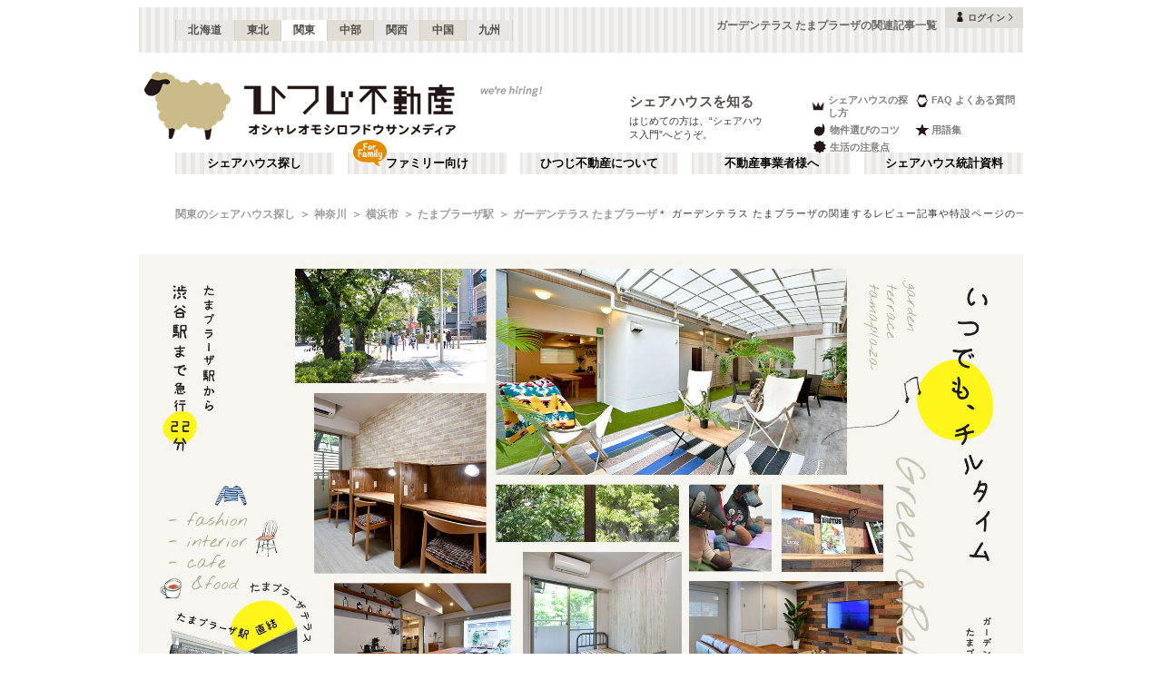

--- FILE ---
content_type: text/html; charset=utf-8
request_url: https://www.hituji.jp/comret/info/kanagawa/yokohama/garden-terrace-tama-plaza/archives
body_size: 44971
content:
<!DOCTYPE html><html lang="ja" class="__variable_5ba76b __variable_c481ad"><head><meta charSet="utf-8"/><meta name="viewport" content="width=device-width, initial-scale=1"/><link rel="preload" href="/_next/static/media/ee40bb094c99a29a-s.p.woff2" as="font" crossorigin="" type="font/woff2"/><link rel="preload" href="/_next/static/media/fb82ded3ea7c03e0-s.p.woff2" as="font" crossorigin="" type="font/woff2"/><link rel="preload" as="image" href="/v2/img/common/icon_acc.png"/><link rel="preload" as="image" href="/v2/img/common/arr_gt.png"/><link rel="preload" as="image" href="/v2/img/common/logo_main.gif"/><link rel="preload" as="image" href="/v2/img/htjbanner/corporate_link.jpeg"/><link rel="preload" as="image" href="/v2/img/common/guidance_crown.gif"/><link rel="preload" as="image" href="/v2/img/common/guidance_lips.gif"/><link rel="preload" as="image" href="/v2/img/common/guidance_fire.gif"/><link rel="preload" as="image" href="/v2/img/common/guidance_star.gif"/><link rel="preload" as="image" href="/v2/img/common/guidance_circle.gif"/><link rel="preload" as="image" href="/v2/img/cm_info/icon_point.png"/><link rel="stylesheet" href="/_next/static/css/99fdd2bf31cde8eb.css" data-precedence="next"/><link rel="stylesheet" href="/_next/static/css/b0163c4a66754730.css" data-precedence="next"/><link rel="stylesheet" href="/_next/static/css/5f01df525a90b271.css" data-precedence="next"/><link rel="stylesheet" href="/_next/static/css/f27a8656b00307c3.css" data-precedence="next"/><link rel="stylesheet" href="/_next/static/css/53030b992dbf89fa.css" data-precedence="next"/><link rel="stylesheet" href="/_next/static/css/24b1efb0f840607b.css" data-precedence="next"/><link rel="preload" as="script" fetchPriority="low" href="/_next/static/chunks/webpack-6b7940d8f09c1bb4.js"/><script src="/_next/static/chunks/fd9d1056-134ebe5157eb2ab2.js" async=""></script><script src="/_next/static/chunks/2472-fe7a17dd61babd74.js" async=""></script><script src="/_next/static/chunks/main-app-87ffbaf95a2c19a0.js" async=""></script><script src="/_next/static/chunks/f4e5f4e1-93bd910b588a25ce.js" async=""></script><script src="/_next/static/chunks/3220-5977e32f87d75882.js" async=""></script><script src="/_next/static/chunks/4105-4439a909b9866377.js" async=""></script><script src="/_next/static/chunks/app/layout-bd66b75dcbb82403.js" async=""></script><script src="/_next/static/chunks/e37a0b60-e0ff53369e391822.js" async=""></script><script src="/_next/static/chunks/6823-a7f488fc7b54ce94.js" async=""></script><script src="/_next/static/chunks/8326-942a61a467a00ee7.js" async=""></script><script src="/_next/static/chunks/3964-137e49fa8cb103c6.js" async=""></script><script src="/_next/static/chunks/158-2066c9661ee5f921.js" async=""></script><script src="/_next/static/chunks/7057-99232af347595f33.js" async=""></script><script src="/_next/static/chunks/6250-cb555535e0e161b5.js" async=""></script><script src="/_next/static/chunks/5232-e209bc98b1c8f90c.js" async=""></script><script src="/_next/static/chunks/app/error-795a8ffd0b6e6fb8.js" async=""></script><script src="/_next/static/chunks/8877-0f933d7b4f0babc7.js" async=""></script><script src="/_next/static/chunks/1336-35277b4a1009ab0a.js" async=""></script><script src="/_next/static/chunks/1720-d000494ea3aeff1a.js" async=""></script><script src="/_next/static/chunks/8950-21e1ec07fd5874ea.js" async=""></script><script src="/_next/static/chunks/1211-a7836bca8c91fea0.js" async=""></script><script src="/_next/static/chunks/4874-bdb87149c553704d.js" async=""></script><script src="/_next/static/chunks/app/comret/info/%5Bprefectures%5D/%5Bcity%5D/%5Bproperty%5D/archives/page-ca5b193e1d85b39b.js" async=""></script><script src="/_next/static/chunks/app/not-found-5c5e97fd2121848f.js" async=""></script><link rel="preload" as="image" href="/v2/img/mobile/common/logo.png"/><link rel="preload" as="image" href="/v2/img/cm_info/icon_user.png"/><link rel="preload" as="image" href="https://hituji-prd-strapi-contents.s3.ap-northeast-1.amazonaws.com/special_banner_3896_b618839d06.jpg" imageSizes="400px"/><link rel="preload" as="image" href="/v2/img/cm_info/icon_ask.png"/><link rel="preload" as="image" href="/v2/img/cm_info/icon_follow_footer.png"/><link rel="preload" as="image" href="https://hituji-prd-strapi-contents.s3.ap-northeast-1.amazonaws.com/special_banner_3824_8dba14cef8.jpg?size=m" imageSizes="231px"/><link rel="preload" as="image" href="/v2/img/cm_info/icon_comopt.png"/><link rel="preload" as="image" href="/v2/img/common/icon_follow.png"/><link rel="preload" as="image" href="https://www.hituji.jp/img/comret/kanagawa/kawasaki/woodhouse-miyazakidai/046.jpg?size=m" imageSizes="231px"/><link rel="preload" as="image" href="/v2/img/mobile/common/icon_follow_plus.png"/><link rel="preload" as="image" href="https://www.hituji.jp/img/comret/kanagawa/yokohama/smile-house-wadamachi/016.jpg?size=m" imageSizes="231px"/><link rel="preload" as="image" href="https://www.hituji.jp/img/comret/kanagawa/yokohama/yokohama-kagetsuen-club/017.jpg?size=m" imageSizes="231px"/><link rel="preload" as="image" href="https://www.hituji.jp/img/comret/kanagawa/kawasaki/cross-court-mukogaoka/033.jpg?size=m" imageSizes="231px"/><link rel="preload" as="image" href="https://www.hituji.jp/img/comret/kanagawa/kawasaki/comfort-machida-kurihira/025.jpg?size=m" imageSizes="231px"/><link rel="preload" as="image" href="/v2/img/mobile/common/icon_review.png"/><link rel="preload" as="image" href="https://www.hituji.jp/img/comret/kanagawa/yokohama/maison-nakayama-myorenji/011.jpg?size=m" imageSizes="231px"/><link rel="preload" as="image" href="/v2/img/common/txt_copyright.png"/><link rel="preload" as="image" href="/v2/img/common/btn_pageup.png"/><link rel="preload" as="image" href="/v2/img/mobile/common/icon_arr_up.png"/><meta property="fb:app_id" content="1017195048378254"/><title>ガーデンテラス たまプラーザ | たまプラーザ駅(横浜市)のシェアハウス情報【ガーデンテラス たまプラーザの関連するレビュー記事や特設ページの一覧】｜ひつじ不動産</title><meta name="description" content="ガーデンテラス たまプラーザのレビュー一覧"/><link rel="canonical" href="https://www.hituji.jp/comret/info/kanagawa/yokohama/garden-terrace-tama-plaza/archives"/><link rel="alternate" type="application/rss+xml" title="シェアハウス最新空室情報RSS" href="/rss"/><link rel="alternate" type="application/rss+xml" title="シェアハウス最新空室情報RSS" href="/rss/comrets"/><meta property="og:title" content="ガーデンテラス たまプラーザ | たまプラーザ駅(横浜市)のシェアハウス情報【ガーデンテラス たまプラーザの関連するレビュー記事や特設ページの一覧】｜ひつじ不動産"/><meta property="og:description" content="ガーデンテラス たまプラーザのレビュー一覧"/><meta property="og:url" content="https://www.hituji.jp/comret/info/kanagawa/yokohama/garden-terrace-tama-plaza/archives"/><meta property="og:site_name" content="ひつじ不動産"/><meta property="og:image" content="https://www.hituji.jp/img/comret/kanagawa/yokohama/garden-terrace-tama-plaza/017.jpg"/><meta property="og:type" content="website"/><meta name="twitter:card" content="summary_large_image"/><meta name="twitter:title" content="ガーデンテラス たまプラーザ | たまプラーザ駅(横浜市)のシェアハウス情報【ガーデンテラス たまプラーザの関連するレビュー記事や特設ページの一覧】｜ひつじ不動産"/><meta name="twitter:description" content="ガーデンテラス たまプラーザのレビュー一覧"/><meta name="twitter:image" content="https://www.hituji.jp/img/comret/kanagawa/yokohama/garden-terrace-tama-plaza/017.jpg"/><link rel="icon" href="/favicon.ico" type="image/x-icon" sizes="16x16"/><link rel="icon" href="/icon.ico?0c0d4e5845ec770b" type="image/x-icon" sizes="16x16"/><meta name="next-size-adjust"/><style>
                a {
                  color: #524F4A;
                  text-decoration: none;
                }
                li {
                  list-style: none;
                }
                html { scroll-behavior: smooth; }
              </style><link rel="stylesheet" href="https://fonts.googleapis.com/icon?family=Material+Icons"/><script src="/_next/static/chunks/polyfills-c67a75d1b6f99dc8.js" noModule=""></script></head><body><!--$--><!--/$--><div><div class="Layout_bodyContainer__lp1LT"><header class="Header_navigation__tSRAv"><div class="Header_pcOnly__a_h6e"><div class="Header_navigation__regionMenu__Eoe93"><ul class="Header_navigation__regions__AtYu3"><li class="Header_navigation__region__X31u_"><a href="https://hokkaido.hituji.jp?regionRefresh=true">北海道</a></li><li class="Header_navigation__region__X31u_"><a href="https://tohoku.hituji.jp?regionRefresh=true">東北</a></li><li class="Header_navigation__region__X31u_ Header_navigation__region__active__PcNOQ"><a href="https://www.hituji.jp?regionRefresh=true">関東</a></li><li class="Header_navigation__region__X31u_"><a href="https://chubu.hituji.jp?regionRefresh=true">中部</a></li><li class="Header_navigation__region__X31u_"><a href="https://kansai.hituji.jp?regionRefresh=true">関西</a></li><li class="Header_navigation__region__X31u_"><a href="https://chugoku.hituji.jp?regionRefresh=true">中国</a></li><li class="Header_navigation__region__X31u_"><a href="https://kyushu.hituji.jp?regionRefresh=true">九州</a></li></ul><h1 class="Header_navigation__name__Z5L5h">ガーデンテラス たまプラーザの関連記事一覧</h1><div class="Header_navigation__login__Bu8wt"><a href="#"><img src="/v2/img/common/icon_acc.png" width="11" height="11" alt="" class="Header_navigation__login__icon__1h092"/><span>ログイン</span><img src="/v2/img/common/arr_gt.png" width="5" height="8" alt="" class="Header_navigation__login__arrow__kW9_w"/></a></div></div><div class="Header_navigation__container__7AozJ"><a href="/"><img src="/v2/img/common/logo_main.gif" width="363" height="114" alt=""/></a><div class="Header_navigation__recruit__tXPex"><a href="#"><img src="/v2/img/htjbanner/corporate_link.jpeg" width="76" height="26" alt=""/></a></div><div><h2 class="Header_navigation__pageDescriptionTitle__3L4kU"><a href="https://www.hituji.jp/comret/introduction">シェアハウスを知る</a></h2><p class="Header_navigation__pageDescription__WuP14">はじめての方は、“シェアハウス入門”へどうぞ。</p></div><ul class="Header_navigation__guidanceMenu__Rn_Wd"><li class="Header_navigation__guidanceMenuItem__2yoh6"><a class="Header_navigation__guidanceMenuLink__cjkLN" href="https://www.hituji.jp/comret/column/points-of-choice/importance-of-preview"><div class="Header_navigation__guidanceMenuIcon__bh1pp"><img src="/v2/img/common/guidance_crown.gif" width="19" height="15" alt="" class="Header_navigation__guidanceMenuIconImage__MR9_h" style="width:19px;height:15px"/></div>シェアハウスの探し方</a></li><li class="Header_navigation__guidanceMenuItem__2yoh6"><a class="Header_navigation__guidanceMenuLink__cjkLN" href="https://www.hituji.jp/comret/questions-and-answers"><div class="Header_navigation__guidanceMenuIcon__bh1pp"><img src="/v2/img/common/guidance_lips.gif" width="16" height="15" alt="" class="Header_navigation__guidanceMenuIconImage__MR9_h" style="width:16px;height:15px"/></div>FAQ よくある質問</a></li><li class="Header_navigation__guidanceMenuItem__2yoh6"><a class="Header_navigation__guidanceMenuLink__cjkLN" href="https://www.hituji.jp/comret/column/points-of-choice/point-of-property-choice"><div class="Header_navigation__guidanceMenuIcon__bh1pp"><img src="/v2/img/common/guidance_fire.gif" width="19" height="15" alt="" class="Header_navigation__guidanceMenuIconImage__MR9_h" style="width:19px;height:15px"/></div>物件選びのコツ</a></li><li class="Header_navigation__guidanceMenuItem__2yoh6"><a class="Header_navigation__guidanceMenuLink__cjkLN" href="https://www.hituji.jp/comret/glossary"><div class="Header_navigation__guidanceMenuIcon__bh1pp"><img src="/v2/img/common/guidance_star.gif" width="16" height="15" alt="" class="Header_navigation__guidanceMenuIconImage__MR9_h" style="width:16px;height:15px"/></div>用語集</a></li><li class="Header_navigation__guidanceMenuItem__2yoh6"><a class="Header_navigation__guidanceMenuLink__cjkLN" href="https://www.hituji.jp/comret/column/everything-else"><div class="Header_navigation__guidanceMenuIcon__bh1pp"><img src="/v2/img/common/guidance_circle.gif" width="19" height="15" alt="" class="Header_navigation__guidanceMenuIconImage__MR9_h" style="width:19px;height:15px"/></div>生活の注意点</a></li></ul></div><div><ul class="Header_navigation__menuList__oyHOw"><li class="Header_navigation__menuListItem__y4p7k false"><a href="/">シェアハウス探し</a></li><li class="Header_navigation__menuListItem__y4p7k Header_navigation__familyImage__kFDzQ"><a href="https://www.hituji.jp/comret-family">ファミリー向け</a></li><li class="Header_navigation__menuListItem__y4p7k false"><a href="https://www.hituji.jp/about">ひつじ不動産について</a></li><li class="Header_navigation__menuListItem__y4p7k false"><a href="https://www.hituji.jp/enterprise">不動産事業者様へ</a></li><li class="Header_navigation__menuListItem__y4p7k false"><a href="https://www.hituji.jp/comret/survey">シェアハウス統計資料</a></li></ul></div></div><div class="Header_spOnly__H_9YA"></div><div class="Header_spOnly__H_9YA globalHeader"><div><div><div><div id="regionStatus-toggle" class=" "><img src="/v2/img/cm_info/icon_point.png" width="24" height="24" alt=""/><p>関東</p></div></div><div class="Modal_modal__muTf8 "><div class="Modal_modalOverlay__nU2DJ "></div><div><nav><ul><li class=""><a href="https://hokkaido.hituji.jp?regionRefresh=true">北海道</a></li><li class=""><a href="https://tohoku.hituji.jp?regionRefresh=true">東北</a></li><li><a href="https://www.hituji.jp?regionRefresh=true">関東</a></li><li class=""><a href="https://chubu.hituji.jp?regionRefresh=true">中部</a></li><li class=""><a href="https://kansai.hituji.jp?regionRefresh=true">関西</a></li><li class=""><a href="https://chugoku.hituji.jp?regionRefresh=true">中国</a></li><li class=""><a href="https://kyushu.hituji.jp?regionRefresh=true">九州</a></li></ul></nav></div></div></div><div><a href="/"><img src="/v2/img/mobile/common/logo.png" width="180" height="41" alt="オシャレオモシロフドウサンメディア ひつじ不動産"/></a></div><div id="notification-root"><div class="accStatus"><a id="accStatus-toggle" class="accStatus__toggle login-menu-button" href="#"><img src="/v2/img/cm_info/icon_user.png" width="24" height="24" alt=""/><p>ログイン</p></a></div></div></div></div></header><main><div><div></div><div><script type="application/ld+json"></script><div class="Breadcrumb_breadcrumb__4Uocx"><ul class=" breadcrumb"><li class="Breadcrumb_breadcrumb__item__cfmCg"><a href="https://www.hituji.jp">関東のシェアハウス探し</a></li><li class="Breadcrumb_breadcrumb__item__cfmCg"><a href="/comret/info/kanagawa">神奈川</a></li><li class="Breadcrumb_breadcrumb__item__cfmCg"><a href="/comret/info/kanagawa/yokohama">横浜市</a></li><li class="Breadcrumb_breadcrumb__item__cfmCg"><a href="/comret/search/train/26003/2600315">たまプラーザ駅</a></li><li class="Breadcrumb_breadcrumb__item__cfmCg"><a href="https://www.hituji.jp/comret/info/kanagawa/yokohama/garden-terrace-tama-plaza">ガーデンテラス たまプラーザ</a></li></ul><p class="">＊ ガーデンテラス たまプラーザの関連するレビュー記事や特設ページの一覧</p></div><div class="Breadcrumb_breadcrumb__4Uocx Breadcrumb_spOnly__z4xbU breadcrumb"><div></div><ul><li class="Breadcrumb_breadcrumb__item__cfmCg"><a href="/comret/info/kanagawa">神奈川</a></li><li class="Breadcrumb_breadcrumb__item__cfmCg"><a href="/comret/info/kanagawa/yokohama">横浜市</a></li><li class="Breadcrumb_breadcrumb__item__cfmCg"><a href="/comret/search/train/26003/2600315">たまプラーザ駅</a></li></ul></div><div></div></div><div><div><div class="CustomSwiperImages_slider__BPKrl"><div class="swiper CustomSwiperImages_slider__wrapper__KdFyD"><div class="swiper-wrapper"><div class="swiper-slide swiper-slide-duplicate" data-swiper-slide-index="0"><a class="" href="https://www.hituji.jp/comret/info/kanagawa/yokohama/garden-terrace-tama-plaza/special/3896"></a></div><div class="swiper-slide" data-swiper-slide-index="0"><a class="" href="https://www.hituji.jp/comret/info/kanagawa/yokohama/garden-terrace-tama-plaza/special/3896"></a></div><div class="swiper-slide swiper-slide-duplicate" data-swiper-slide-index="0"><a class="" href="https://www.hituji.jp/comret/info/kanagawa/yokohama/garden-terrace-tama-plaza/special/3896"></a></div></div></div></div><div class="ComretLayout_articleHamburger__T3XxN"><div class="ArticleHamburger_articleHamburger__6YeIe"><h2 class="ArticleHamburger_articleHamburger__ttl__ajxMY">フカボリ記事</h2><div class="ArticleHamburger_articleHamburger__sub__mrdVq articleInfoHeader__menu"><div class="ArticleHamburger_articleHamburger__left__6IbsO"><span class="ArticleHamburger_articleHamburger__btn___5Ryr"><span class="ArticleHamburger_articleHamburger__hamburger__Objgl"></span></span>MENU</div><a class="ArticleHamburger_articleHamburger__right__NidNb" href="https://www.hituji.jp/comret/info/kanagawa/yokohama/garden-terrace-tama-plaza"><span>ガーデンテラス たまプラーザ</span></a></div><div class="ArticleHamburger_articleHamburger__listContainer__bpN7I articleInfoHeader__menu"><ul class="ArticleHamburger_articleHamburger__list__WrZIz"><li><a href="https://www.hituji.jp/comret/info/kanagawa/yokohama/garden-terrace-tama-plaza">概要</a></li><li><a href="https://www.hituji.jp/comret/info/kanagawa/yokohama/garden-terrace-tama-plaza/images">画像一覧</a></li><li><a href="https://www.hituji.jp/comret/info/kanagawa/yokohama/garden-terrace-tama-plaza/rooms">空室状況</a></li><li><a href="https://www.hituji.jp/comret/owner/all-estate">運営者</a></li><li><span class="ArticleHamburger_articleHamburger__menuActive__DIciv">フカボリ記事</span></li></ul></div></div></div><div class="page_archives__content__oVvi4"><div class="FukaboriCard_post__dFmUM"><div><div class="FukaboriCard_post__unit__b_KnR "><div class="FukaboriCard_post__unitThumb___eu7z "><div class=""><a href="https://www.hituji.jp/comret/info/kanagawa/yokohama/garden-terrace-tama-plaza/special/3896"><div class="FukaboriCard_post__relative__mHNfD "><img src="https://hituji-prd-strapi-contents.s3.ap-northeast-1.amazonaws.com/special_banner_3896_b618839d06.jpg" alt="" sizes="400px"/></div></a></div></div><div class="FukaboriCard_post__unitTxt__ym86f FukaboriCard_post__unitTxt__small__ukRaR"><a href="https://www.hituji.jp/comret/info/kanagawa/yokohama/garden-terrace-tama-plaza/special/3896"><div class="FukaboriCard_post__unitTtl__G_84w ">いつでも、チルタイム</div></a><div class="FukaboriCard_post__unitLabel__G_SrT">特設ページ</div><div class="FukaboriCard_post__description___FcDc ">植物に囲まれた屋根付きの半アウトドア空間。365日、天気や気温を気にせずに、チルな時間を過ごしてみませんか。</div></div></div></div></div></div><div class="page_separator__YaWYc"></div><div><div class="articleInfoAct"><div class="ContactBtn_content__RNyjc"><ul><li><div class="ContactBtn_btn__SKeKa"><span class="ContactBtn_btn__icon__JYZc_"><img src="/v2/img/cm_info/icon_ask.png" width="24" height="24" alt=""/></span><span class="ContactBtn_btn__caption__WqmNp">お問合せ</span></div></li><li><div class="ContactBtn_btn__SKeKa"><span class="ContactBtn_btn__icon__JYZc_"><img src="/v2/img/cm_info/icon_follow_footer.png" width="24" height="24" alt=""/></span><span class="ContactBtn_btn__caption__WqmNp">クリップ</span></div></li></ul><div class="ContactBtn_btn__desc__nDhYw"><b>運営</b> <!-- -->株式会社JR東日本ソーシャルデザイン</div></div><div></div></div><div class="ContactAndShareHouse_localFooterAd__m39uP undefined"><div class="ContactAndShareHouse_localFooterAd__ttl__dsQmc localFooterAd__header">特徴の似ている<span class="ContactAndShareHouse_localFooterAd__ttl__typoBeige__d_A9a">シェアハウス</span></div><div class="ContactAndShareHouse_localFooterAd__searchList__50pDn"><div class="ShareHouseAdL_localFooterAd__searchList__article__iZHch bgColor--brown01"><div class="ShareHouseAdL_localFooterAd__searchList__articlePict__XWd5S"><a href="https://www.hituji.jp/comret/info/kanagawa/kawasaki/the-finest-miyamaedaira/special/3824"><div class="ShareHouseAdL_localFooterAd__relative__cgtme"><img src="https://hituji-prd-strapi-contents.s3.ap-northeast-1.amazonaws.com/special_banner_3824_8dba14cef8.jpg?size=m" width="231" alt="" sizes="231px"/></div><div class="ShareHouseAdL_localFooterAd__searchList__area__a_dbP bgColor--brown01 comoptLabel"><div>FEATURE ARTICLE</div><div>宮前平</div></div></a></div><div class="ShareHouseAdL_localFooterAd__searchList__articleInfo__OyXP2"><div class="ShareHouseAdL_localFooterAd__searchList__articleTitle__1jf7s"><a href="https://www.hituji.jp/comret/info/kanagawa/kawasaki/the-finest-miyamaedaira/special/3824">快適の秘密は、開放感と柔軟性</a></div><div class="ShareHouseAdL_localFooterAd__searchList__articleComment__G24UD">渋谷・二子玉川へ直通の田園都市線・宮前平駅から徒歩9分。約90畳のラウンジ、フィットネスルームやワークルームなど、家で過ごす時間を豊かにする充実の設備とゆとりが自慢です。</div><div class="ShareHouseAdL_localFooterAd__searchList__articleLabelSugText__2Q8H5">SUGGESTION</div><div class="ShareHouseAdL_localFooterAd__searchList__message__lDWwu"><div class="ShareHouseAdL_localFooterAd__searchList__message__ttl__Yi3m5 bgColor--brown01 comoptLabel"><img src="/v2/img/cm_info/icon_comopt.png" width="16" height="16" alt="" class="bgColor--brown01 comoptLabelIconLarge"/>オープンハウス開催</div><div class="ShareHouseAdL_localFooterAd__searchList__message__body__sENzI">広々リビングにワーキングルームにフィットネスジム、バーカウンターにシアタールームも。81室のソーシャルハウス！個室もゆったり8.3畳！</div></div></div></div><div class="ShareHouseCard_localFooterAd__searchList__article__GhuHO"><div class="ShareHouseCard_localFooterAd__searchList__article__clipIcon__9J48h"><img src="/v2/img/common/icon_follow.png" width="24" height="24" alt=""/></div><div class="ShareHouseCard_localFooterAd__searchList__articlePict__OIqTk"><a href="https://www.hituji.jp/comret/info/kanagawa/kawasaki/woodhouse-miyazakidai"><div class="ShareHouseCard_localFooterAd__relative__J2gsI"><img src="https://www.hituji.jp/img/comret/kanagawa/kawasaki/woodhouse-miyazakidai/046.jpg?size=m" width="231" alt="" sizes="231px"/></div></a></div><div class="ShareHouseCard_localFooterAd__searchList__articleInfo__yE0jd"><div class="ShareHouseCard_localFooterAd__searchList__articleInfo__clipIcon__vbrFk"><img src="/v2/img/mobile/common/icon_follow_plus.png" width="32" height="32" alt=""/></div><div class="ShareHouseCard_localFooterAd__searchList__articleTitle__IdhIw"><a href="https://www.hituji.jp/comret/info/kanagawa/kawasaki/woodhouse-miyazakidai">ウッドハウス 宮崎台</a></div><div class="ShareHouseCard_localFooterAd__searchList__articleCommentLong__U0Ckk">2021年10月リニューアルオープン！渋谷まで電車で22分。人気の東急田園都市線の宮崎台駅から徒歩12分の好立地。『自分が住みたくなる様な・・・』がコンセプト。住まいの空間に『木』を感じられるのって良いですよね？！なので木材を思う存分使用し、清潔感のある『白』、開放感を感じる『スカイブルー』を基調に爽やかなカフェの様な空間を作りました。ぜひ見に来て頂きたい自信作です。入居者3名の小ぢんまりとしたシェアハウスですが、程よい関係を作りたい少人数がお好きな方におすすめです。50m先には交番があり、隣家のおじいちゃんおばあちゃんとも仲良くさせて頂いているので何かと安心です。</div><div class="ShareHouseCard_localFooterAd__searchList__articleCondition__5eufa"><div class="ShareHouseCard_localFooterAd__searchList__articleConditionTitle__MQ6EV">DETAIL :</div><ul><li>宮崎台駅 徒歩12分 </li><li>女性募集中</li><li>￥40,000</li></ul></div></div></div><div class="ShareHouseCard_localFooterAd__searchList__article__GhuHO"><div class="ShareHouseCard_localFooterAd__searchList__article__clipIcon__9J48h"><img src="/v2/img/common/icon_follow.png" width="24" height="24" alt=""/></div><div class="ShareHouseCard_localFooterAd__searchList__articlePict__OIqTk"><a href="https://www.hituji.jp/comret/info/kanagawa/yokohama/smile-house-wadamachi"><div class="ShareHouseCard_localFooterAd__relative__J2gsI"><img src="https://www.hituji.jp/img/comret/kanagawa/yokohama/smile-house-wadamachi/016.jpg?size=m" width="231" alt="" sizes="231px"/></div></a></div><div class="ShareHouseCard_localFooterAd__searchList__articleInfo__yE0jd"><div class="ShareHouseCard_localFooterAd__searchList__articleInfo__clipIcon__vbrFk"><img src="/v2/img/mobile/common/icon_follow_plus.png" width="32" height="32" alt=""/></div><div class="ShareHouseCard_localFooterAd__searchList__articleTitle__IdhIw"><a href="https://www.hituji.jp/comret/info/kanagawa/yokohama/smile-house-wadamachi">スマイルハウス 和田町</a></div><div class="ShareHouseCard_localFooterAd__searchList__articleCommentLong__U0Ckk">スマイルハウス和田町はボードゲームがテーマのシェアハウスです。仕事が終わったらリビングに集まってボードゲーム。そんな生活をしてみませんか？相鉄線和田町から平坦徒歩6分、星川から徒歩10分。定期的にボードゲーム会を開催予定です。※ボードゲーム会への参加は必須ではないのでボードゲームをしないけど仕事場に近いから、やったことはないけど興味はあるという方も歓迎します。</div><div class="ShareHouseCard_localFooterAd__searchList__articleCondition__5eufa"><div class="ShareHouseCard_localFooterAd__searchList__articleConditionTitle__MQ6EV">DETAIL :</div><ul><li>和田町駅 徒歩6分 他</li><li>男性・女性募集中 外国人歓迎</li><li>￥45,000 - 52,000</li></ul></div></div></div><div class="ContactAndShareHouse_localFooterAd__searchList__articleRow__toGFE"><div class="ShareHouseAdM_localFooterAd__searchList__articleRow2__xUJwb bgColor--brown01"><div class="ShareHouseAdM_localFooterAd__searchList__articlePictRow2__E_1Gs"><a href="https://www.hituji.jp/comret/info/kanagawa/yokohama/yokohama-kagetsuen-club"><div class="ShareHouseAdM_localFooterAd__relative__HQsHw"><img src="https://www.hituji.jp/img/comret/kanagawa/yokohama/yokohama-kagetsuen-club/017.jpg?size=m" alt="" sizes="231px"/></div><div class="ShareHouseAdM_localFooterAd__searchList__articleLabelSugText__s6McU"></div><div class="ShareHouseAdM_localFooterAd__searchList__articlePictComptLabel__Ty0WB bgColor--brown01 comoptPictLabel"><span class="ShareHouseAdM_localFooterAd__searchList__comptLabelIcon__DHvKC bgColor--brown01 comoptLabelIcon"><img src="/v2/img/cm_info/icon_comopt.png" width="16" height="16" alt="" style="width:auto;height:auto"/></span>MESSAGE</div></a></div><div class="ShareHouseAdM_localFooterAd__searchList__articleInfoRow2__A3iAz"><div class="ShareHouseAdM_localFooterAd__searchList__articleTitleRow2__VWo_r"><a href="https://www.hituji.jp/comret/info/kanagawa/yokohama/yokohama-kagetsuen-club"><span class="ShareHouseAdM_localFooterAd__searchList__articleAreaRow2__V9Qt8">花月総持寺</span>yokohama花月園倶楽部</a></div><div class="ShareHouseAdM_localFooterAd__searchList__articleCommentRow2Suggestion__N_MES">眺望抜群の屋上付き！個室広々8.5畳、女性専用フロアあり</div></div></div><div class="ShareHouseAdM_localFooterAd__searchList__articleRow2__xUJwb bgColor--brown01"><div class="ShareHouseAdM_localFooterAd__searchList__articlePictRow2__E_1Gs"><a href="https://www.hituji.jp/comret/info/kanagawa/kawasaki/cross-court-mukogaoka"><div class="ShareHouseAdM_localFooterAd__relative__HQsHw"><img src="https://www.hituji.jp/img/comret/kanagawa/kawasaki/cross-court-mukogaoka/033.jpg?size=m" alt="" sizes="231px"/></div><div class="ShareHouseAdM_localFooterAd__searchList__articleLabelSugText__s6McU"></div><div class="ShareHouseAdM_localFooterAd__searchList__articlePictComptLabel__Ty0WB bgColor--brown01 comoptPictLabel"><span class="ShareHouseAdM_localFooterAd__searchList__comptLabelIcon__DHvKC bgColor--brown01 comoptLabelIcon"><img src="/v2/img/cm_info/icon_comopt.png" width="16" height="16" alt="" style="width:auto;height:auto"/></span>MESSAGE</div></a></div><div class="ShareHouseAdM_localFooterAd__searchList__articleInfoRow2__A3iAz"><div class="ShareHouseAdM_localFooterAd__searchList__articleTitleRow2__VWo_r"><a href="https://www.hituji.jp/comret/info/kanagawa/kawasaki/cross-court-mukogaoka"><span class="ShareHouseAdM_localFooterAd__searchList__articleAreaRow2__V9Qt8">向ヶ丘遊園</span>クロスコート 向ヶ丘</a></div><div class="ShareHouseAdM_localFooterAd__searchList__articleCommentRow2Suggestion__N_MES">最寄駅から新百合ヶ丘まで6分！月1-2回交流イベントあり</div></div></div></div><div class="ShareHouseCard_localFooterAd__searchList__article__GhuHO"><div class="ShareHouseCard_localFooterAd__searchList__article__clipIcon__9J48h"><img src="/v2/img/common/icon_follow.png" width="24" height="24" alt=""/></div><div class="ShareHouseCard_localFooterAd__searchList__articlePict__OIqTk"><a href="https://www.hituji.jp/comret/info/kanagawa/kawasaki/comfort-machida-kurihira"><div class="ShareHouseCard_localFooterAd__relative__J2gsI"><img src="https://www.hituji.jp/img/comret/kanagawa/kawasaki/comfort-machida-kurihira/025.jpg?size=m" width="231" alt="" sizes="231px"/></div></a></div><div class="ShareHouseCard_localFooterAd__searchList__articleInfo__yE0jd"><div class="ShareHouseCard_localFooterAd__searchList__articleInfo__clipIcon__vbrFk"><img src="/v2/img/mobile/common/icon_follow_plus.png" width="32" height="32" alt=""/></div><div class="ShareHouseCard_localFooterAd__searchList__articleTitle__IdhIw"><a href="https://www.hituji.jp/comret/info/kanagawa/kawasaki/comfort-machida-kurihira">ソーシャルレジデンス 町田栗平</a></div><div class="ShareHouseCard_localFooterAd__searchList__articleCommentLong__U0Ckk">最寄り駅から徒歩5分！新宿まで30分！下北沢は22分！しかも乗換えナシ！駅チカ物件を今すぐチェック！閑静な住宅街ですが周辺には、コンビニ、ダイソー、スーパー、ドラックストア、とんかつ屋さん、お寿司屋さん、焼肉屋さん、お洒落なバーにやきとり屋さん、お惣菜屋さん、本屋さんにピザ＆パスタ、お好み焼き屋さんにラーメン屋さんとまだまだありますが住人さんに人気の栗平温泉愉快爽快は日ごろの疲れを癒す事間違いなしです！夏はBBQも出来る駐車場完備！物件内はフリーランスが集うソーシャルオフィスと80インチのスクリーンと5.1chのサウンドシステムで本格的に映画も観れるシアタールーム！もちろん防音室なので楽器もOK！交流が生まれるオシャレなラウンジも必見！是非一度お問合せください！</div><div class="ShareHouseCard_localFooterAd__searchList__articleCondition__5eufa"><div class="ShareHouseCard_localFooterAd__searchList__articleConditionTitle__MQ6EV">DETAIL :</div><ul><li>栗平駅 徒歩5分 </li><li>男性・女性募集中 外国人歓迎</li><li>￥38,000 - 41,000</li></ul></div><div><div class="ShareHouseCard_localFooterAd__searchList__review__1lsvm"><a href="https://www.hituji.jp/comret/info/kanagawa/kawasaki/comfort-machida-kurihira/article/19864"><img src="/v2/img/mobile/common/icon_review.png" width="36" height="36" alt=""/></a></div></div></div></div><div class="ShareHouseCard_localFooterAd__searchList__article__GhuHO"><div class="ShareHouseCard_localFooterAd__searchList__article__clipIcon__9J48h"><img src="/v2/img/common/icon_follow.png" width="24" height="24" alt=""/></div><div class="ShareHouseCard_localFooterAd__searchList__articlePict__OIqTk"><a href="https://www.hituji.jp/comret/info/kanagawa/yokohama/maison-nakayama-myorenji"><div class="ShareHouseCard_localFooterAd__relative__J2gsI"><img src="https://www.hituji.jp/img/comret/kanagawa/yokohama/maison-nakayama-myorenji/011.jpg?size=m" width="231" alt="" sizes="231px"/></div></a></div><div class="ShareHouseCard_localFooterAd__searchList__articleInfo__yE0jd"><div class="ShareHouseCard_localFooterAd__searchList__articleInfo__clipIcon__vbrFk"><img src="/v2/img/mobile/common/icon_follow_plus.png" width="32" height="32" alt=""/></div><div class="ShareHouseCard_localFooterAd__searchList__articleTitle__IdhIw"><a href="https://www.hituji.jp/comret/info/kanagawa/yokohama/maison-nakayama-myorenji">めぞん・なかやま 妙蓮寺</a></div><div class="ShareHouseCard_localFooterAd__searchList__articleCommentLong__U0Ckk">「武相台」のバス停を降りると目の前が、「めぞん・なかやま 妙蓮寺」です。東横線の妙蓮寺駅から、地下鉄ブルーライン岸根公園駅からとアクセスは色々とありますが、バスを降りて目の前は、嬉しいでしょ。妙蓮寺は緑豊かな穏やかな街並みの住宅地です。駅東側には駅名にもなっている妙蓮寺、イベントも盛んなお寺です。アットホームな雰囲気の昔ながらの商店が集まる「妙蓮寺駅前商店街」には、惣菜店や飲食店・街の電気屋さん、スーパーもあり隠れ家カフェやバーなども。妙蓮寺駅から「めぞん・なかやま 妙蓮寺」へは、ちょっと坂をあがって武相学園の前を通る住宅街を通るルートと緑が多くのどかな雰囲気の菊名池公園の脇の水道道を通るルートがあるので、気分で路地裏散歩を楽しみながらお気に入りのお店も見つかるかも。じつは…岸根公園駅からの方がちょっとだけ近いです。岸根公園は駅直結で、広大な芝生のある公園。遊具も大充実、その名も「忍者トリデ」。一日遊べます。新横浜駅はお隣の駅なので、新幹線でのお出かけも便利です。ドラッグストア・スーパー・ファミレス・コインランドリーなどもありますが、六角橋北町商和会の商店街には個性的な小さなお店があちらこちらに。こちら側の路地裏散歩もおすすめです。</div><div class="ShareHouseCard_localFooterAd__searchList__articleCondition__5eufa"><div class="ShareHouseCard_localFooterAd__searchList__articleConditionTitle__MQ6EV">DETAIL :</div><ul><li>岸根公園駅 徒歩10分 他</li><li>女性募集中</li><li>￥48,000 - 50,000</li></ul></div></div></div></div></div><div class="Pageup_localPageup__1FKo6"><a href="#" class="scroll">ページ先頭へ戻る</a></div></div><a class="ComretLayout_spOnly__f1XSm ComretLayout_returnBtn__2ymBD articleInfo__link--page" href="https://www.hituji.jp/comret/info/kanagawa/yokohama/garden-terrace-tama-plaza">物件概要に戻る</a><div id="footerArticle" class="FooterHoverNavigation_footerArticle__fGhil footerArticle fixed-cta-panel"><ul class="FooterHoverNavigation_footerArticle__list__a59TD"><li><div class="FooterHoverNavigation_footerArticle__btn__hBLNO"><span class="FooterHoverNavigation_footerArticle__icon__gOQxr"><img src="/v2/img/cm_info/icon_ask.png" width="24" height="24" alt="お問合せ"/></span><span class="FooterHoverNavigation_footerArticle__caption__cL2aJ" data-gtm-vis-has-fired-8526045_37="1">お問合せ</span></div></li><li><div id="footerArticleFollow" class="FooterHoverNavigation_footerArticle__btn__hBLNO" data-action="/users/comrets/share-reside-matsudo" data-comret-code="share-reside-matsudo"><div class="follow comret-follow-button"><span class="FooterHoverNavigation_footerArticle__icon__gOQxr"><img src="/v2/img/cm_info/icon_follow_footer.png" width="24" height="24" alt=""/></span><span class="FooterHoverNavigation_footerArticle__caption__cL2aJ" data-gtm-vis-has-fired-8526045_37="1">追加</span></div></div></li></ul><div></div></div></div></div><div></div></div></main></div><div><footer><div><div class="Footer_footerPath__FMV3h"><ul><li class="Footer_footerPath__home__8LfQ3"><a href="https://www.hituji.jp">関東のシェアハウス探し</a></li><li><a href="/comret/info/kanagawa">神奈川</a></li><li><a href="/comret/info/kanagawa/yokohama">横浜市</a></li><li><a href="/comret/search/train/26003/2600315">たまプラーザ駅</a></li><li><a href="https://www.hituji.jp/comret/info/kanagawa/yokohama/garden-terrace-tama-plaza">ガーデンテラス たまプラーザ</a></li></ul></div><div class="Footer_footerArea__LValM"><div class="Footer_footerArea__container__5BvPo"><div class="Footer_footerArea__unit__SAKyr"><h3 class="Footer_footerArea__ttl__Oa6Hp"><span class="Footer_lineBlock__y_vrf"><em>全国</em>の</span><span class="Footer_lineBlock__y_vrf">シェアハウス</span><span class="Footer_lineBlock__y_vrf">を探す</span></h3><div class="Footer_footerArea__listWrap__f2BvX"><div class="Footer_footerArea__site___rlb4"><h4 class="Footer_footerArea__ttlList__RuKPt"><a href="https://hokkaido.hituji.jp">【<!-- -->北海道<!-- -->】</a></h4><ul class="Footer_footerArea__list__iBKhF Footer_footerArea__list__wide__fvkAR"><li><a href="https://hokkaido.hituji.jp/comret/info/hokkaido?regionRefresh=true">北海道</a></li></ul><ul class="Footer_footerArea__list__iBKhF"><li><a href="https://hokkaido.hituji.jp/comret/search/area/sapporo-ishikari?regionRefresh=true">札幌・石狩</a></li></ul></div><div class="Footer_footerArea__site___rlb4"><h4 class="Footer_footerArea__ttlList__RuKPt"><a href="https://tohoku.hituji.jp">【<!-- -->東北<!-- -->】</a></h4><ul class="Footer_footerArea__list__iBKhF Footer_footerArea__list__wide__fvkAR"><li><a href="https://tohoku.hituji.jp/comret/info/miyagi?regionRefresh=true">宮城</a></li><li><a href="https://tohoku.hituji.jp/comret/info/yamagata?regionRefresh=true">山形</a></li></ul><ul class="Footer_footerArea__list__iBKhF"><li><a href="https://tohoku.hituji.jp/comret/search/area/miyagi?regionRefresh=true">宮城</a></li><li><a href="https://tohoku.hituji.jp/comret/search/area/sendai?regionRefresh=true">仙台</a></li><li><a href="https://tohoku.hituji.jp/comret/search/area/yamagata?regionRefresh=true">山形</a></li></ul></div><div class="Footer_footerArea__site___rlb4"><h4 class="Footer_footerArea__ttlList__RuKPt Footer_footerArea__ttlList__active__88qoh"><a href="https://www.hituji.jp">【<!-- -->関東<!-- -->】</a></h4><ul class="Footer_footerArea__list__iBKhF Footer_footerArea__list__wide__fvkAR"><li><a href="https://www.hituji.jp/comret/info/tokyo?regionRefresh=true">東京</a></li><li><a href="https://www.hituji.jp/comret/info/kanagawa?regionRefresh=true">神奈川</a></li><li><a href="https://www.hituji.jp/comret/info/chiba?regionRefresh=true">千葉</a></li><li><a href="https://www.hituji.jp/comret/info/saitama?regionRefresh=true">埼玉</a></li><li><a href="https://www.hituji.jp/comret/info/tochigi?regionRefresh=true">栃木</a></li><li><a href="https://www.hituji.jp/comret/info/gunma?regionRefresh=true">群馬</a></li><li><a href="https://www.hituji.jp/comret/info/ibaraki?regionRefresh=true">茨城</a></li></ul><ul class="Footer_footerArea__list__iBKhF"></ul></div><div class="Footer_footerArea__site___rlb4"><h4 class="Footer_footerArea__ttlList__RuKPt"><a href="https://chubu.hituji.jp">【<!-- -->中部<!-- -->】</a></h4><ul class="Footer_footerArea__list__iBKhF Footer_footerArea__list__wide__fvkAR"><li><a href="https://chubu.hituji.jp/comret/info/aichi?regionRefresh=true">愛知</a></li><li><a href="https://chubu.hituji.jp/comret/info/nagano?regionRefresh=true">長野</a></li><li><a href="https://chubu.hituji.jp/comret/info/shizuoka?regionRefresh=true">静岡</a></li><li><a href="https://chubu.hituji.jp/comret/info/gifu?regionRefresh=true">岐阜</a></li><li><a href="https://chubu.hituji.jp/comret/info/yamanashi?regionRefresh=true">山梨</a></li><li><a href="https://chubu.hituji.jp/comret/info/mie?regionRefresh=true">三重</a></li><li><a href="https://chubu.hituji.jp/comret/info/ishikawa?regionRefresh=true">石川</a></li><li><a href="https://chubu.hituji.jp/comret/info/fukui?regionRefresh=true">福井</a></li><li><a href="https://chubu.hituji.jp/comret/info/toyama?regionRefresh=true">富山</a></li></ul><ul class="Footer_footerArea__list__iBKhF"><li><a href="https://chubu.hituji.jp/comret/search/area/meieki?regionRefresh=true">名駅</a></li><li><a href="https://chubu.hituji.jp/comret/search/area/sakae-fushimi?regionRefresh=true">栄・伏見</a></li><li><a href="https://chubu.hituji.jp/comret/search/area/chikusa-imaike?regionRefresh=true">千種・今池</a></li><li><a href="https://chubu.hituji.jp/comret/search/area/kanayama-tsurumai?regionRefresh=true">金山・鶴舞</a></li><li><a href="https://chubu.hituji.jp/comret/search/area/around-nagoya?regionRefresh=true">名古屋市近郊</a></li><li><a href="https://chubu.hituji.jp/comret/search/area/shizuoka?regionRefresh=true">静岡</a></li><li><a href="https://chubu.hituji.jp/comret/search/area/hamamatsu?regionRefresh=true">浜松</a></li><li><a href="https://chubu.hituji.jp/comret/search/area/nagano?regionRefresh=true">長野</a></li><li><a href="https://chubu.hituji.jp/comret/search/area/mie?regionRefresh=true">三重</a></li><li><a href="https://chubu.hituji.jp/comret/search/area/aichi-other?regionRefresh=true">愛知その他</a></li><li><a href="https://chubu.hituji.jp/comret/search/area/gifu?regionRefresh=true">岐阜</a></li><li><a href="https://chubu.hituji.jp/comret/search/area/yamanashi?regionRefresh=true">山梨</a></li><li><a href="https://chubu.hituji.jp/comret/search/area/toyama?regionRefresh=true">富山</a></li><li><a href="https://chubu.hituji.jp/comret/search/area/fukui?regionRefresh=true">福井</a></li><li><a href="https://chubu.hituji.jp/comret/search/area/ishikawa?regionRefresh=true">石川</a></li></ul></div><div class="Footer_footerArea__site___rlb4"><h4 class="Footer_footerArea__ttlList__RuKPt"><a href="https://kansai.hituji.jp">【<!-- -->関西<!-- -->】</a></h4><ul class="Footer_footerArea__list__iBKhF Footer_footerArea__list__wide__fvkAR"><li><a href="https://kansai.hituji.jp/comret/info/osaka?regionRefresh=true">大阪</a></li><li><a href="https://kansai.hituji.jp/comret/info/kyoto?regionRefresh=true">京都</a></li><li><a href="https://kansai.hituji.jp/comret/info/hyogo?regionRefresh=true">兵庫</a></li><li><a href="https://kansai.hituji.jp/comret/info/nara?regionRefresh=true">奈良</a></li><li><a href="https://kansai.hituji.jp/comret/info/shiga?regionRefresh=true">滋賀</a></li><li><a href="https://kansai.hituji.jp/comret/info/wakayama?regionRefresh=true">和歌山</a></li></ul><ul class="Footer_footerArea__list__iBKhF"><li><a href="https://kansai.hituji.jp/comret/search/area/umeda-yodoyabashi?regionRefresh=true">梅田・淀屋橋</a></li><li><a href="https://kansai.hituji.jp/comret/search/area/shinsaibashi-namba?regionRefresh=true">心斎橋・なんば</a></li><li><a href="https://kansai.hituji.jp/comret/search/area/tennoji?regionRefresh=true">天王寺</a></li><li><a href="https://kansai.hituji.jp/comret/search/area/hommachi-senba?regionRefresh=true">本町・船場</a></li><li><a href="https://kansai.hituji.jp/comret/search/area/shin-osaka?regionRefresh=true">新大阪</a></li><li><a href="https://kansai.hituji.jp/comret/search/area/temma-kyobashi?regionRefresh=true">天満・京橋</a></li><li><a href="https://kansai.hituji.jp/comret/search/area/uehommachi-tsuruhashi?regionRefresh=true">上本町・鶴橋</a></li><li><a href="https://kansai.hituji.jp/comret/search/area/osaka-bay-area?regionRefresh=true">大阪ベイエリア</a></li><li><a href="https://kansai.hituji.jp/comret/search/area/hokusetsu?regionRefresh=true">北摂</a></li><li><a href="https://kansai.hituji.jp/comret/search/area/kitakawachi-higashi-osaka?regionRefresh=true">北河内・東大阪</a></li><li><a href="https://kansai.hituji.jp/comret/search/area/sakai-sennan?regionRefresh=true">堺・泉南</a></li><li><a href="https://kansai.hituji.jp/comret/search/area/minami-kawachi?regionRefresh=true">南河内</a></li><li><a href="https://kansai.hituji.jp/comret/search/area/kyoto?regionRefresh=true">京都</a></li><li><a href="https://kansai.hituji.jp/comret/search/area/nara?regionRefresh=true">奈良</a></li><li><a href="https://kansai.hituji.jp/comret/search/area/hyogo?regionRefresh=true">兵庫</a></li><li><a href="https://kansai.hituji.jp/comret/search/area/wakayama?regionRefresh=true">和歌山</a></li><li><a href="https://kansai.hituji.jp/comret/search/area/shiga?regionRefresh=true">滋賀</a></li></ul></div><div class="Footer_footerArea__site___rlb4"><h4 class="Footer_footerArea__ttlList__RuKPt"><a href="https://chugoku.hituji.jp">【<!-- -->中国<!-- -->】</a></h4><ul class="Footer_footerArea__list__iBKhF Footer_footerArea__list__wide__fvkAR"><li><a href="https://chugoku.hituji.jp/comret/info/hiroshima?regionRefresh=true">広島</a></li><li><a href="https://chugoku.hituji.jp/comret/info/okayama?regionRefresh=true">岡山</a></li><li><a href="https://chugoku.hituji.jp/comret/info/tokushima?regionRefresh=true">徳島</a></li><li><a href="https://chugoku.hituji.jp/comret/info/tottori?regionRefresh=true">鳥取</a></li><li><a href="https://chugoku.hituji.jp/comret/info/yamaguchi?regionRefresh=true">山口</a></li></ul><ul class="Footer_footerArea__list__iBKhF"><li><a href="https://chugoku.hituji.jp/comret/search/area/hiroshima?regionRefresh=true">広島</a></li><li><a href="https://chugoku.hituji.jp/comret/search/area/okayama-kurashiki?regionRefresh=true">岡山・倉敷</a></li><li><a href="https://chugoku.hituji.jp/comret/search/area/tokushima?regionRefresh=true">徳島</a></li><li><a href="https://chugoku.hituji.jp/comret/search/area/tottori?regionRefresh=true">鳥取</a></li><li><a href="https://chugoku.hituji.jp/comret/search/area/yamaguchi?regionRefresh=true">山口</a></li></ul></div><div class="Footer_footerArea__site___rlb4"><h4 class="Footer_footerArea__ttlList__RuKPt"><a href="https://kyushu.hituji.jp">【<!-- -->九州<!-- -->】</a></h4><ul class="Footer_footerArea__list__iBKhF Footer_footerArea__list__wide__fvkAR"><li><a href="https://kyushu.hituji.jp/comret/info/fukuoka?regionRefresh=true">福岡</a></li><li><a href="https://kyushu.hituji.jp/comret/info/oita?regionRefresh=true">大分</a></li><li><a href="https://kyushu.hituji.jp/comret/info/okinawa?regionRefresh=true">沖縄</a></li></ul><ul class="Footer_footerArea__list__iBKhF"><li><a href="https://kyushu.hituji.jp/comret/search/area/okinawa?regionRefresh=true">沖縄</a></li><li><a href="https://kyushu.hituji.jp/comret/search/area/oita?regionRefresh=true">大分</a></li><li><a href="https://kyushu.hituji.jp/comret/search/area/hakata-east-fukuoka?regionRefresh=true">博多・福岡市東部</a></li><li><a href="https://kyushu.hituji.jp/comret/search/area/tenjin-ohori?regionRefresh=true">天神・大濠</a></li><li><a href="https://kyushu.hituji.jp/comret/search/area/yakuin-ohashi-ropponmatsu?regionRefresh=true">薬院・大橋・六本松</a></li><li><a href="https://kyushu.hituji.jp/comret/search/area/nishijin-momochi?regionRefresh=true">西新・ももち</a></li><li><a href="https://kyushu.hituji.jp/comret/search/area/fukuoka-other?regionRefresh=true">福岡その他</a></li></ul></div></div></div><div class="Footer_footerArea__unit__SAKyr"><h3 class="Footer_footerArea__ttl__Oa6Hp"><span class="Footer_lineBlock__y_vrf"><em>関東</em>の</span><span class="Footer_lineBlock__y_vrf">シェアハウス</span><span class="Footer_lineBlock__y_vrf">を探す</span></h3><div class="Footer_footerArea__listWrap__f2BvX"><div class="Footer_footerArea__listLocal__p_eis"><ul class="Footer_footerArea__list__iBKhF"><li><a href="https://www.hituji.jp/comret/search/area/shibuya-aoyama">渋谷・青山</a></li><li><a href="https://www.hituji.jp/comret/search/area/shinjuku-nakano">新宿・中野</a></li><li><a href="https://www.hituji.jp/comret/search/area/ikebukuro-akabane">池袋・赤羽</a></li><li><a href="https://www.hituji.jp/comret/search/area/shinagawa-kamata">品川・蒲田</a></li><li><a href="https://www.hituji.jp/comret/search/area/ueno-kitasenju">上野・北千住</a></li><li><a href="https://www.hituji.jp/comret/search/area/shimokitazawa-kichijoji">下北沢・吉祥寺</a></li><li><a href="https://www.hituji.jp/comret/search/area/iidabashi-yotsuya">飯田橋・四谷</a></li><li><a href="https://www.hituji.jp/comret/search/area/akasaka-otemachi">赤坂・大手町</a></li><li><a href="https://www.hituji.jp/comret/search/area/ginza-monzennakacho">銀座・門前仲町</a></li><li><a href="https://www.hituji.jp/comret/search/area/kinshicho-oshiage">錦糸町・押上</a></li><li><a href="https://www.hituji.jp/comret/search/area/jiyugaoka-futakotamagawa">自由が丘・二子玉川</a></li><li><a href="https://www.hituji.jp/comret/search/area/chofu-tachikawa">調布・立川</a></li><li><a href="https://www.hituji.jp/comret/search/area/yokohama-kikuna">横浜・菊名</a></li><li><a href="https://www.hituji.jp/comret/search/area/kawasaki-musashikosugi">川崎・武蔵小杉</a></li><li><a href="https://www.hituji.jp/comret/search/area/shinyurigaoka-tamaplaza">新百合ヶ丘・たまプラーザ</a></li><li><a href="https://www.hituji.jp/comret/search/area/shonan-kamakura">湘南・鎌倉</a></li><li><a href="https://www.hituji.jp/comret/search/area/chiba">千葉</a></li><li><a href="https://www.hituji.jp/comret/search/area/saitama">埼玉</a></li><li><a href="https://www.hituji.jp/comret/search/area/gunma">群馬</a></li><li><a href="https://www.hituji.jp/comret/search/area/tochigi">栃木</a></li><li><a href="https://www.hituji.jp/comret/search/area/ibaraki">茨城</a></li><li><a href="https://www.hituji.jp/comret/search/area/tokyo-other">東京その他</a></li></ul></div><div class="Footer_footerArea__listLocal__p_eis"><ul class="Footer_footerArea__list__iBKhF"><li><a href="https://www.hituji.jp/comret/info/tokyo/setagaya">世田谷区</a></li><li><a href="https://www.hituji.jp/comret/info/tokyo/suginami">杉並区</a></li><li><a href="https://www.hituji.jp/comret/info/tokyo/itabashi">板橋区</a></li><li><a href="https://www.hituji.jp/comret/info/tokyo/ota">大田区</a></li><li><a href="https://www.hituji.jp/comret/info/tokyo/toshima">豊島区</a></li><li><a href="https://www.hituji.jp/comret/info/tokyo/shinjuku">新宿区</a></li><li><a href="https://www.hituji.jp/comret/info/tokyo/nakano">中野区</a></li><li><a href="https://www.hituji.jp/comret/info/tokyo/adachi">足立区</a></li><li><a href="https://www.hituji.jp/comret/info/tokyo/shibuya">渋谷区</a></li><li><a href="https://www.hituji.jp/comret/info/tokyo/nerima">練馬区</a></li><li><a href="https://www.hituji.jp/comret/info/tokyo/meguro">目黒区</a></li><li><a href="https://www.hituji.jp/comret/info/tokyo/taito">台東区</a></li><li><a href="https://www.hituji.jp/comret/info/tokyo/edogawa">江戸川区</a></li><li><a href="https://www.hituji.jp/comret/info/tokyo/shinagawa">品川区</a></li><li><a href="https://www.hituji.jp/comret/info/tokyo/kita">北区</a></li><li><a href="https://www.hituji.jp/comret/info/tokyo/koto">江東区</a></li><li><a href="https://www.hituji.jp/comret/info/tokyo/arakawa">荒川区</a></li><li><a href="https://www.hituji.jp/comret/info/tokyo/katsushika">葛飾区</a></li><li><a href="https://www.hituji.jp/comret/info/tokyo/bunkyo">文京区</a></li><li><a href="https://www.hituji.jp/comret/info/tokyo/minato">港区</a></li><li><a href="https://www.hituji.jp/comret/info/tokyo/sumida">墨田区</a></li><li><a href="https://www.hituji.jp/comret/info/tokyo/chuo">中央区</a></li><li><a href="https://www.hituji.jp/comret/info/tokyo/mitaka">三鷹市</a></li><li><a href="https://www.hituji.jp/comret/info/tokyo/chofu">調布市</a></li><li><a href="https://www.hituji.jp/comret/info/tokyo/musashino">武蔵野市</a></li><li><a href="https://www.hituji.jp/comret/info/tokyo/kodaira">小平市</a></li><li><a href="https://www.hituji.jp/comret/info/tokyo/fuchu">府中市</a></li><li><a href="https://www.hituji.jp/comret/info/tokyo/chiyoda">千代田区</a></li><li><a href="https://www.hituji.jp/comret/info/tokyo/tachikawa">立川市</a></li><li><a href="https://www.hituji.jp/comret/info/tokyo/koganei">小金井市</a></li><li><a href="https://www.hituji.jp/comret/info/tokyo/machida">町田市</a></li><li><a href="https://www.hituji.jp/comret/info/tokyo/kiyose">清瀬市</a></li><li><a href="https://www.hituji.jp/comret/info/tokyo/kokubunji">国分寺市</a></li><li><a href="https://www.hituji.jp/comret/info/tokyo/tama">多摩市</a></li><li><a href="https://www.hituji.jp/comret/info/tokyo/hachioji">八王子市</a></li><li><a href="https://www.hituji.jp/comret/info/tokyo/kunitachi">国立市</a></li><li><a href="https://www.hituji.jp/comret/info/tokyo/nishitokyo">西東京市</a></li><li><a href="https://www.hituji.jp/comret/info/tokyo/higashikurume">東久留米市</a></li><li><a href="https://www.hituji.jp/comret/info/tokyo/hino">日野市</a></li><li><a href="https://www.hituji.jp/comret/info/tokyo/komae">狛江市</a></li><li><a href="https://www.hituji.jp/comret/info/tokyo/akishima">昭島市</a></li><li><a href="https://www.hituji.jp/comret/info/tokyo/fussa">福生市</a></li><li><a href="https://www.hituji.jp/comret/info/tokyo/higashimurayama">東村山市</a></li><li><a href="https://www.hituji.jp/comret/info/tokyo/musashimurayama">武蔵村山市</a></li><li><a href="https://www.hituji.jp/comret/info/tokyo/oshima">大島町</a></li></ul></div></div></div></div></div><div class="Footer_footerInfo__KBAN5"><div class="Footer_footerInfo__container__Z3ysI"><div class="Footer_footerInfo__siteCaution__ATRyl"><h3 class="Footer_footerInfo__siteCaution__ttl__RERp7">ご注意</h3><ul class="Footer_footerInfo__siteCaution__list__bf5AQ"><li>「オシャレオモシロフドウサンメディア ひつじ不動産」はウェブサイトの名称であり、社名・屋号ではありません。また、宅地建物取引業免許を有する不動産事業者ではありません。</li><li>当社では特定物件の運営管理及び入居の仲介は行っておりません。特定の物件に関するご質問や入居に関するご質問は、サイト上のお問合せフォームから各運営事業者様宛てに直接お問い合わせ下さいませ。また、運営事業者様のご連絡先などのご案内は行っておりません。予めご了承下さいませ。</li><li>個人情報保護については<a href="https://www.hituji.jp/privacy_policy">個人情報保護方針</a>をご覧下さい。</li></ul></div><div class="Footer_footerInfo__siteContact__Pt2WR"><h3 class="Footer_footerInfo__siteContact__ttl___X2Y7">各種お問合せ</h3><dl class="Footer_footerInfo__siteContact__mail__GtNhA"><dt>一般の方</dt><dd><a href="mailto:htj_users@hituji.jp">htj_users@hituji.jp</a></dd><dt>事業者の方</dt><dd><a href="mailto:htj_owners@hituji.jp">htj_owners@hituji.jp</a></dd></dl><ul class="Footer_footerInfo__siteContact__link__zz7U0"><li><a href="https://www.hituji.jp/terms">利用規約</a></li><li><a href="https://www.hituji.jp/privacy_policy">プライバシーポリシー</a></li></ul></div></div></div><div class="Footer_footerCommon__vMd8s"><div class="Footer_footerCommon__container__bvPT8"><p><a href="https://www.hituji.jp"><img src="/v2/img/common/txt_copyright.png" width="153" height="13" alt="(C) HITUJI REAL ESTATE"/></a></p><p class="Footer_footerCommon__pageup__z7OqY"><a href="#"><img src="/v2/img/common/btn_pageup.png" width="81" height="13" alt="PAGE UP"/></a></p></div></div></div><div class="Footer_spOnly__k3_Bp undefined globalFooter"><nav><ul><li><a href="https://www.hituji.jp/about">ひつじ不動産について</a></li><li><a href="https://www.hituji.jp/enterprise">不動産事業者様へ</a></li><li><a href="https://www.hituji.jp/comret/survey">シェアハウス統計資料</a></li><li><a href="https://www.hituji.jp/terms">利用規約</a></li><li><a href="https://www.hituji.jp/privacy_policy">プライバシーポリシー</a></li></ul></nav><div><p><a href="https://www.hituji.jp">© HITUJI REAL ESTATE</a></p><p><a href="#"><img src="/v2/img/mobile/common/icon_arr_up.png" width="18" height="18" alt=""/>PAGE UP</a></p></div></div></footer></div></div><!--$--><style>
#nprogress {
  pointer-events: none;
}

#nprogress .bar {
  background: #0A2FFF;

  position: fixed;
  z-index: 99999;
  top: 0;
  left: 0;

  width: 100%;
  height: 2px;
}

/* Fancy blur effect */
#nprogress .peg {
  display: block;
  position: absolute;
  right: 0px;
  width: 100px;
  height: 100%;
  box-shadow: 0 0 10px #0A2FFF, 0 0 5px #0A2FFF;
  opacity: 1.0;

  -webkit-transform: rotate(3deg) translate(0px, -4px);
      -ms-transform: rotate(3deg) translate(0px, -4px);
          transform: rotate(3deg) translate(0px, -4px);
}

/* Remove these to get rid of the spinner */
#nprogress .spinner {
  display: block;
  position: fixed;
  z-index: 1031;
  top: 15px;
  bottom: auto;
  right: 15px;
  left: auto;
}

#nprogress .spinner-icon {
  width: 18px;
  height: 18px;
  box-sizing: border-box;

  border: solid 2px transparent;
  border-top-color: #0A2FFF;
  border-left-color: #0A2FFF;
  border-radius: 50%;

  -webkit-animation: nprogress-spinner 400ms linear infinite;
          animation: nprogress-spinner 400ms linear infinite;
}

.nprogress-custom-parent {
  overflow: hidden;
  position: relative;
}

.nprogress-custom-parent #nprogress .spinner,
.nprogress-custom-parent #nprogress .bar {
  position: absolute;
}

@-webkit-keyframes nprogress-spinner {
  0%   { -webkit-transform: rotate(0deg); }
  100% { -webkit-transform: rotate(360deg); }
}
@keyframes nprogress-spinner {
  0%   { transform: rotate(0deg); }
  100% { transform: rotate(360deg); }
}
</style><!--/$--><script src="/_next/static/chunks/webpack-6b7940d8f09c1bb4.js" async=""></script><script>(self.__next_f=self.__next_f||[]).push([0]);self.__next_f.push([2,null])</script><script>self.__next_f.push([1,"1:HL[\"/_next/static/media/ee40bb094c99a29a-s.p.woff2\",\"font\",{\"crossOrigin\":\"\",\"type\":\"font/woff2\"}]\n2:HL[\"/_next/static/media/fb82ded3ea7c03e0-s.p.woff2\",\"font\",{\"crossOrigin\":\"\",\"type\":\"font/woff2\"}]\n3:HL[\"/_next/static/css/99fdd2bf31cde8eb.css\",\"style\"]\n0:\"$L4\"\n"])</script><script>self.__next_f.push([1,"5:HL[\"/_next/static/css/b0163c4a66754730.css\",\"style\"]\n6:HL[\"/_next/static/css/5f01df525a90b271.css\",\"style\"]\n7:HL[\"/_next/static/css/f27a8656b00307c3.css\",\"style\"]\n8:HL[\"/_next/static/css/53030b992dbf89fa.css\",\"style\"]\n9:HL[\"/_next/static/css/24b1efb0f840607b.css\",\"style\"]\n"])</script><script>self.__next_f.push([1,"a:I[33728,[],\"\"]\nc:I[29928,[],\"\"]\nd:I[86209,[\"691\",\"static/chunks/f4e5f4e1-93bd910b588a25ce.js\",\"3220\",\"static/chunks/3220-5977e32f87d75882.js\",\"4105\",\"static/chunks/4105-4439a909b9866377.js\",\"3185\",\"static/chunks/app/layout-bd66b75dcbb82403.js\"],\"ErrorBoundary\"]\ne:I[2358,[\"691\",\"static/chunks/f4e5f4e1-93bd910b588a25ce.js\",\"3220\",\"static/chunks/3220-5977e32f87d75882.js\",\"4105\",\"static/chunks/4105-4439a909b9866377.js\",\"3185\",\"static/chunks/app/layout-bd66b75dcbb82403.js\"],\"RecoilRootClient\"]\nf:\"$Sreact.suspe"])</script><script>self.__next_f.push([1,"nse\"\n10:I[14620,[\"691\",\"static/chunks/f4e5f4e1-93bd910b588a25ce.js\",\"3220\",\"static/chunks/3220-5977e32f87d75882.js\",\"4105\",\"static/chunks/4105-4439a909b9866377.js\",\"3185\",\"static/chunks/app/layout-bd66b75dcbb82403.js\"],\"GtmInit\"]\n11:I[35410,[\"691\",\"static/chunks/f4e5f4e1-93bd910b588a25ce.js\",\"3220\",\"static/chunks/3220-5977e32f87d75882.js\",\"4105\",\"static/chunks/4105-4439a909b9866377.js\",\"3185\",\"static/chunks/app/layout-bd66b75dcbb82403.js\"],\"ProgressBarProvider\"]\n12:I[56954,[],\"\"]\n13:I[63761,[\"1866\",\"static/"])</script><script>self.__next_f.push([1,"chunks/e37a0b60-e0ff53369e391822.js\",\"6823\",\"static/chunks/6823-a7f488fc7b54ce94.js\",\"3220\",\"static/chunks/3220-5977e32f87d75882.js\",\"8326\",\"static/chunks/8326-942a61a467a00ee7.js\",\"3964\",\"static/chunks/3964-137e49fa8cb103c6.js\",\"158\",\"static/chunks/158-2066c9661ee5f921.js\",\"7057\",\"static/chunks/7057-99232af347595f33.js\",\"6250\",\"static/chunks/6250-cb555535e0e161b5.js\",\"5232\",\"static/chunks/5232-e209bc98b1c8f90c.js\",\"7601\",\"static/chunks/app/error-795a8ffd0b6e6fb8.js\"],\"\"]\n14:I[7264,[],\"\"]\n"])</script><script>self.__next_f.push([1,"4:[[[\"$\",\"link\",\"0\",{\"rel\":\"stylesheet\",\"href\":\"/_next/static/css/99fdd2bf31cde8eb.css\",\"precedence\":\"next\",\"crossOrigin\":\"$undefined\"}]],[\"$\",\"$La\",null,{\"buildId\":\"13ZCZBkTUOm0IVemeUOBj\",\"assetPrefix\":\"\",\"initialCanonicalUrl\":\"/comret/info/kanagawa/yokohama/garden-terrace-tama-plaza/archives\",\"initialTree\":[\"\",{\"children\":[\"comret\",{\"children\":[\"info\",{\"children\":[[\"prefectures\",\"kanagawa\",\"d\"],{\"children\":[[\"city\",\"yokohama\",\"d\"],{\"children\":[[\"property\",\"garden-terrace-tama-plaza\",\"d\"],{\"children\":[\"archives\",{\"children\":[\"__PAGE__\",{}]}]}]}]}]}]}]},\"$undefined\",\"$undefined\",true],\"initialHead\":[false,\"$Lb\"],\"globalErrorComponent\":\"$c\",\"children\":[null,[\"$\",\"$Ld\",null,{\"children\":[\"$\",\"$Le\",null,{\"children\":[\"$\",\"html\",null,{\"lang\":\"ja\",\"className\":\"__variable_5ba76b __variable_c481ad\",\"children\":[[\"$\",\"head\",null,{\"children\":[[\"$\",\"style\",null,{\"children\":\"\\n                a {\\n                  color: #524F4A;\\n                  text-decoration: none;\\n                }\\n                li {\\n                  list-style: none;\\n                }\\n                html { scroll-behavior: smooth; }\\n              \"}],[\"$\",\"meta\",null,{\"property\":\"fb:app_id\",\"content\":\"1017195048378254\"}],[\"$\",\"link\",null,{\"rel\":\"stylesheet\",\"href\":\"https://fonts.googleapis.com/icon?family=Material+Icons\"}]]}],[\"$\",\"body\",null,{\"children\":[[\"$\",\"$f\",null,{\"children\":[\"$\",\"$L10\",null,{}]}],[\"$\",\"$L11\",null,{\"children\":[\"$\",\"$L12\",null,{\"parallelRouterKey\":\"children\",\"segmentPath\":[\"children\"],\"loading\":\"$undefined\",\"loadingStyles\":\"$undefined\",\"hasLoading\":false,\"error\":\"$13\",\"errorStyles\":[[\"$\",\"link\",\"0\",{\"rel\":\"stylesheet\",\"href\":\"/_next/static/css/b0163c4a66754730.css\",\"precedence\":\"next\",\"crossOrigin\":\"$undefined\"}],[\"$\",\"link\",\"1\",{\"rel\":\"stylesheet\",\"href\":\"/_next/static/css/0cba12f4f937ab47.css\",\"precedence\":\"next\",\"crossOrigin\":\"$undefined\"}]],\"template\":[\"$\",\"$L14\",null,{}],\"templateStyles\":\"$undefined\",\"notFound\":\"$L15\",\"notFoundStyles\":[[\"$\",\"link\",\"0\",{\"rel\":\"stylesheet\",\"href\":\"/_next/static/css/b0163c4a66754730.css\",\"precedence\":\"next\",\"crossOrigin\":\"$undefined\"}],[\"$\",\"link\",\"1\",{\"rel\":\"stylesheet\",\"href\":\"/_next/static/css/e9f71170eb65c094.css\",\"precedence\":\"next\",\"crossOrigin\":\"$undefined\"}]],\"childProp\":{\"current\":[\"$\",\"$L12\",null,{\"parallelRouterKey\":\"children\",\"segmentPath\":[\"children\",\"comret\",\"children\"],\"loading\":\"$undefined\",\"loadingStyles\":\"$undefined\",\"hasLoading\":false,\"error\":\"$undefined\",\"errorStyles\":\"$undefined\",\"template\":[\"$\",\"$L14\",null,{}],\"templateStyles\":\"$undefined\",\"notFound\":\"$undefined\",\"notFoundStyles\":\"$undefined\",\"childProp\":{\"current\":[\"$\",\"$L12\",null,{\"parallelRouterKey\":\"children\",\"segmentPath\":[\"children\",\"comret\",\"children\",\"info\",\"children\"],\"loading\":\"$undefined\",\"loadingStyles\":\"$undefined\",\"hasLoading\":false,\"error\":\"$undefined\",\"errorStyles\":\"$undefined\",\"template\":[\"$\",\"$L14\",null,{}],\"templateStyles\":\"$undefined\",\"notFound\":\"$undefined\",\"notFoundStyles\":\"$undefined\",\"childProp\":{\"current\":[\"$\",\"$L12\",null,{\"parallelRouterKey\":\"children\",\"segmentPath\":[\"children\",\"comret\",\"children\",\"info\",\"children\",[\"prefectures\",\"kanagawa\",\"d\"],\"children\"],\"loading\":\"$undefined\",\"loadingStyles\":\"$undefined\",\"hasLoading\":false,\"error\":\"$undefined\",\"errorStyles\":\"$undefined\",\"template\":[\"$\",\"$L14\",null,{}],\"templateStyles\":\"$undefined\",\"notFound\":\"$undefined\",\"notFoundStyles\":\"$undefined\",\"childProp\":{\"current\":[\"$\",\"$L12\",null,{\"parallelRouterKey\":\"children\",\"segmentPath\":[\"children\",\"comret\",\"children\",\"info\",\"children\",[\"prefectures\",\"kanagawa\",\"d\"],\"children\",[\"city\",\"yokohama\",\"d\"],\"children\"],\"loading\":\"$undefined\",\"loadingStyles\":\"$undefined\",\"hasLoading\":false,\"error\":\"$undefined\",\"errorStyles\":\"$undefined\",\"template\":[\"$\",\"$L14\",null,{}],\"templateStyles\":\"$undefined\",\"notFound\":\"$undefined\",\"notFoundStyles\":\"$undefined\",\"childProp\":{\"current\":[\"$\",\"$L12\",null,{\"parallelRouterKey\":\"children\",\"segmentPath\":[\"children\",\"comret\",\"children\",\"info\",\"children\",[\"prefectures\",\"kanagawa\",\"d\"],\"children\",[\"city\",\"yokohama\",\"d\"],\"children\",[\"property\",\"garden-terrace-tama-plaza\",\"d\"],\"children\"],\"loading\":\"$undefined\",\"loadingStyles\":\"$undefined\",\"hasLoading\":false,\"error\":\"$undefined\",\"errorStyles\":\"$undefined\",\"template\":[\"$\",\"$L14\",null,{}],\"templateStyles\":\"$undefined\",\"notFound\":\"$undefined\",\"notFoundStyles\":\"$undefined\",\"childProp\":{\"current\":[\"$\",\"$L12\",null,{\"parallelRouterKey\":\"children\",\"segmentPath\":[\"children\",\"comret\",\"children\",\"info\",\"children\",[\"prefectures\",\"kanagawa\",\"d\"],\"children\",[\"city\",\"yokohama\",\"d\"],\"children\",[\"property\",\"garden-terrace-tama-plaza\",\"d\"],\"children\",\"archives\",\"children\"],\"loading\":\"$undefined\",\"loadingStyles\":\"$undefined\",\"hasLoading\":false,\"error\":\"$undefined\",\"errorStyles\":\"$undefined\",\"template\":[\"$\",\"$L14\",null,{}],\"templateStyles\":\"$undefined\",\"notFound\":\"$undefined\",\"notFoundStyles\":\"$undefined\",\"childProp\":{\"current\":[\"$L16\",\"$L17\",null],\"segment\":\"__PAGE__\"},\"styles\":[[\"$\",\"link\",\"0\",{\"rel\":\"stylesheet\",\"href\":\"/_next/static/css/b0163c4a66754730.css\",\"precedence\":\"next\",\"crossOrigin\":\"$undefined\"}],[\"$\",\"link\",\"1\",{\"rel\":\"stylesheet\",\"href\":\"/_next/static/css/5f01df525a90b271.css\",\"precedence\":\"next\",\"crossOrigin\":\"$undefined\"}],[\"$\",\"link\",\"2\",{\"rel\":\"stylesheet\",\"href\":\"/_next/static/css/f27a8656b00307c3.css\",\"precedence\":\"next\",\"crossOrigin\":\"$undefined\"}],[\"$\",\"link\",\"3\",{\"rel\":\"stylesheet\",\"href\":\"/_next/static/css/53030b992dbf89fa.css\",\"precedence\":\"next\",\"crossOrigin\":\"$undefined\"}],[\"$\",\"link\",\"4\",{\"rel\":\"stylesheet\",\"href\":\"/_next/static/css/24b1efb0f840607b.css\",\"precedence\":\"next\",\"crossOrigin\":\"$undefined\"}]]}],\"segment\":\"archives\"},\"styles\":[]}],\"segment\":[\"property\",\"garden-terrace-tama-plaza\",\"d\"]},\"styles\":[]}],\"segment\":[\"city\",\"yokohama\",\"d\"]},\"styles\":[]}],\"segment\":[\"prefectures\",\"kanagawa\",\"d\"]},\"styles\":[]}],\"segment\":\"info\"},\"styles\":[]}],\"segment\":\"comret\"},\"styles\":[]}]}]]}]]}]}]}],null]}]]\n"])</script><script>self.__next_f.push([1,"15:\"$L18\"\n"])</script><script>self.__next_f.push([1,"19:I[13626,[\"1866\",\"static/chunks/e37a0b60-e0ff53369e391822.js\",\"691\",\"static/chunks/f4e5f4e1-93bd910b588a25ce.js\",\"6823\",\"static/chunks/6823-a7f488fc7b54ce94.js\",\"3220\",\"static/chunks/3220-5977e32f87d75882.js\",\"8326\",\"static/chunks/8326-942a61a467a00ee7.js\",\"3964\",\"static/chunks/3964-137e49fa8cb103c6.js\",\"158\",\"static/chunks/158-2066c9661ee5f921.js\",\"8877\",\"static/chunks/8877-0f933d7b4f0babc7.js\",\"1336\",\"static/chunks/1336-35277b4a1009ab0a.js\",\"7057\",\"static/chunks/7057-99232af347595f33.js\",\"6250\",\"static/chunks/6250-cb555535e0e161b5.js\",\"5232\",\"static/chunks/5232-e209bc98b1c8f90c.js\",\"1720\",\"static/chunks/1720-d000494ea3aeff1a.js\",\"8950\",\"static/chunks/8950-21e1ec07fd5874ea.js\",\"1211\",\"static/chunks/1211-a7836bca8c91fea0.js\",\"4874\",\"static/chunks/4874-bdb87149c553704d.js\",\"9016\",\"static/chunks/app/comret/info/%5Bprefectures%5D/%5Bcity%5D/%5Bproperty%5D/archives/page-ca5b193e1d85b39b.js\"],\"Header\"]\n"])</script><script>self.__next_f.push([1,"1a:I[82869,[\"1866\",\"static/chunks/e37a0b60-e0ff53369e391822.js\",\"691\",\"static/chunks/f4e5f4e1-93bd910b588a25ce.js\",\"6823\",\"static/chunks/6823-a7f488fc7b54ce94.js\",\"3220\",\"static/chunks/3220-5977e32f87d75882.js\",\"8326\",\"static/chunks/8326-942a61a467a00ee7.js\",\"3964\",\"static/chunks/3964-137e49fa8cb103c6.js\",\"158\",\"static/chunks/158-2066c9661ee5f921.js\",\"8877\",\"static/chunks/8877-0f933d7b4f0babc7.js\",\"1336\",\"static/chunks/1336-35277b4a1009ab0a.js\",\"7057\",\"static/chunks/7057-99232af347595f33.js\",\"6250\",\"static/chunks/6250-cb555535e0e161b5.js\",\"5232\",\"static/chunks/5232-e209bc98b1c8f90c.js\",\"1720\",\"static/chunks/1720-d000494ea3aeff1a.js\",\"8950\",\"static/chunks/8950-21e1ec07fd5874ea.js\",\"1211\",\"static/chunks/1211-a7836bca8c91fea0.js\",\"4874\",\"static/chunks/4874-bdb87149c553704d.js\",\"9016\",\"static/chunks/app/comret/info/%5Bprefectures%5D/%5Bcity%5D/%5Bproperty%5D/archives/page-ca5b193e1d85b39b.js\"],\"Breadcrumb\"]\n"])</script><script>self.__next_f.push([1,"1b:I[68326,[\"1866\",\"static/chunks/e37a0b60-e0ff53369e391822.js\",\"691\",\"static/chunks/f4e5f4e1-93bd910b588a25ce.js\",\"6823\",\"static/chunks/6823-a7f488fc7b54ce94.js\",\"3220\",\"static/chunks/3220-5977e32f87d75882.js\",\"8326\",\"static/chunks/8326-942a61a467a00ee7.js\",\"3964\",\"static/chunks/3964-137e49fa8cb103c6.js\",\"158\",\"static/chunks/158-2066c9661ee5f921.js\",\"8877\",\"static/chunks/8877-0f933d7b4f0babc7.js\",\"1336\",\"static/chunks/1336-35277b4a1009ab0a.js\",\"7057\",\"static/chunks/7057-99232af347595f33.js\",\"6250\",\"static/chunks/6250-cb555535e0e161b5.js\",\"5232\",\"static/chunks/5232-e209bc98b1c8f90c.js\",\"1720\",\"static/chunks/1720-d000494ea3aeff1a.js\",\"8950\",\"static/chunks/8950-21e1ec07fd5874ea.js\",\"1211\",\"static/chunks/1211-a7836bca8c91fea0.js\",\"4874\",\"static/chunks/4874-bdb87149c553704d.js\",\"9016\",\"static/chunks/app/comret/info/%5Bprefectures%5D/%5Bcity%5D/%5Bproperty%5D/archives/page-ca5b193e1d85b39b.js\"],\"\"]\n"])</script><script>self.__next_f.push([1,"1c:I[47086,[\"1866\",\"static/chunks/e37a0b60-e0ff53369e391822.js\",\"6823\",\"static/chunks/6823-a7f488fc7b54ce94.js\",\"3220\",\"static/chunks/3220-5977e32f87d75882.js\",\"8326\",\"static/chunks/8326-942a61a467a00ee7.js\",\"3964\",\"static/chunks/3964-137e49fa8cb103c6.js\",\"158\",\"static/chunks/158-2066c9661ee5f921.js\",\"7057\",\"static/chunks/7057-99232af347595f33.js\",\"6250\",\"static/chunks/6250-cb555535e0e161b5.js\",\"5232\",\"static/chunks/5232-e209bc98b1c8f90c.js\",\"9160\",\"static/chunks/app/not-found-5c5e97fd2121848f.js\"],\"NotFoundPage\"]\n"])</script><script>self.__next_f.push([1,"1d:I[87910,[\"1866\",\"static/chunks/e37a0b60-e0ff53369e391822.js\",\"691\",\"static/chunks/f4e5f4e1-93bd910b588a25ce.js\",\"6823\",\"static/chunks/6823-a7f488fc7b54ce94.js\",\"3220\",\"static/chunks/3220-5977e32f87d75882.js\",\"8326\",\"static/chunks/8326-942a61a467a00ee7.js\",\"3964\",\"static/chunks/3964-137e49fa8cb103c6.js\",\"158\",\"static/chunks/158-2066c9661ee5f921.js\",\"8877\",\"static/chunks/8877-0f933d7b4f0babc7.js\",\"1336\",\"static/chunks/1336-35277b4a1009ab0a.js\",\"7057\",\"static/chunks/7057-99232af347595f33.js\",\"6250\",\"static/chunks/6250-cb555535e0e161b5.js\",\"5232\",\"static/chunks/5232-e209bc98b1c8f90c.js\",\"1720\",\"static/chunks/1720-d000494ea3aeff1a.js\",\"8950\",\"static/chunks/8950-21e1ec07fd5874ea.js\",\"1211\",\"static/chunks/1211-a7836bca8c91fea0.js\",\"4874\",\"static/chunks/4874-bdb87149c553704d.js\",\"9016\",\"static/chunks/app/comret/info/%5Bprefectures%5D/%5Bcity%5D/%5Bproperty%5D/archives/page-ca5b193e1d85b39b.js\"],\"Footer\"]\n"])</script><script>self.__next_f.push([1,"18:[\"$\",\"div\",null,{\"className\":\"$undefined\",\"children\":[[\"$\",\"div\",null,{\"className\":\"Layout_bodyContainer__lp1LT\",\"children\":[[\"$\",\"$L19\",null,{\"isPc\":true,\"title\":\"\",\"login\":false,\"regionInfo\":{\"name\":\"関東\",\"code\":\"KANTO\",\"url\":\"https://www.hituji.jp\"},\"userSelf\":\"$undefined\",\"userNotification\":\"$undefined\",\"noLoginBtn\":\"$undefined\",\"isFamily\":\"$undefined\"}],[[\"$\",\"$L1a\",null,{\"breadcrumbItems\":[{\"name\":\"関東のシェアハウス探し\",\"to\":\"/\"}],\"isPc\":true,\"login\":false,\"notFound\":true}],[\"$\",\"div\",null,{\"className\":\" not-found_spOnly__uCyNN\",\"children\":\"シェアハウス探しの専門メディア ひつじ不動産\"}],[\"$\",\"div\",null,{\"className\":\"not-found_errorText__iENkh\",\"children\":[\"お探しのページが見つかりません。\",[\"$\",\"p\",null,{\"children\":[\"5秒後に「ひつじ不動産\",\"関東\",\"」トップへ移動致します。\"]}]]}],[\"$\",\"div\",null,{\"className\":\"not-found_link__8JwOV \",\"children\":[\"$\",\"$L1b\",null,{\"href\":\"/\",\"children\":\"戻る\"}]}],[\"$\",\"$L1c\",null,{}]]]}],[\"$\",\"div\",null,{\"children\":[\"$\",\"$L1d\",null,{\"isPc\":true,\"breadcrumbItems\":[{\"name\":\"関東のシェアハウス探し\",\"to\":\"/\"}],\"regionInfo\":{\"name\":\"関東\",\"code\":\"KANTO\",\"url\":\"https://www.hituji.jp\"},\"isError\":\"$undefined\",\"states\":[{\"heading\":{\"name\":\"北海道\",\"to\":\"https://hokkaido.hituji.jp\"},\"links\":[{\"category\":\"state\",\"places\":[{\"name\":\"北海道\",\"to\":\"https://hokkaido.hituji.jp/comret/info/hokkaido\"}]},{\"category\":\"area\",\"places\":[{\"name\":\"札幌・石狩\",\"to\":\"https://hokkaido.hituji.jp/comret/search/area/sapporo-ishikari\"}]}]},{\"heading\":{\"name\":\"東北\",\"to\":\"https://tohoku.hituji.jp\"},\"links\":[{\"category\":\"state\",\"places\":[{\"name\":\"宮城\",\"to\":\"https://tohoku.hituji.jp/comret/info/miyagi\"},{\"name\":\"山形\",\"to\":\"https://tohoku.hituji.jp/comret/info/yamagata\"}]},{\"category\":\"area\",\"places\":[{\"name\":\"宮城\",\"to\":\"https://tohoku.hituji.jp/comret/search/area/miyagi\"},{\"name\":\"仙台\",\"to\":\"https://tohoku.hituji.jp/comret/search/area/sendai\"},{\"name\":\"山形\",\"to\":\"https://tohoku.hituji.jp/comret/search/area/yamagata\"}]}]},{\"heading\":{\"name\":\"関東\",\"to\":\"https://www.hituji.jp\"},\"links\":[{\"category\":\"state\",\"places\":[{\"name\":\"東京\",\"to\":\"https://www.hituji.jp/comret/info/tokyo\"},{\"name\":\"神奈川\",\"to\":\"https://www.hituji.jp/comret/info/kanagawa\"},{\"name\":\"千葉\",\"to\":\"https://www.hituji.jp/comret/info/chiba\"},{\"name\":\"埼玉\",\"to\":\"https://www.hituji.jp/comret/info/saitama\"},{\"name\":\"栃木\",\"to\":\"https://www.hituji.jp/comret/info/tochigi\"},{\"name\":\"群馬\",\"to\":\"https://www.hituji.jp/comret/info/gunma\"},{\"name\":\"茨城\",\"to\":\"https://www.hituji.jp/comret/info/ibaraki\"}]},{\"category\":\"area\",\"places\":[]}]},{\"heading\":{\"name\":\"中部\",\"to\":\"https://chubu.hituji.jp\"},\"links\":[{\"category\":\"state\",\"places\":[{\"name\":\"愛知\",\"to\":\"https://chubu.hituji.jp/comret/info/aichi\"},{\"name\":\"長野\",\"to\":\"https://chubu.hituji.jp/comret/info/nagano\"},{\"name\":\"静岡\",\"to\":\"https://chubu.hituji.jp/comret/info/shizuoka\"},{\"name\":\"岐阜\",\"to\":\"https://chubu.hituji.jp/comret/info/gifu\"},{\"name\":\"山梨\",\"to\":\"https://chubu.hituji.jp/comret/info/yamanashi\"},{\"name\":\"三重\",\"to\":\"https://chubu.hituji.jp/comret/info/mie\"},{\"name\":\"石川\",\"to\":\"https://chubu.hituji.jp/comret/info/ishikawa\"},{\"name\":\"福井\",\"to\":\"https://chubu.hituji.jp/comret/info/fukui\"},{\"name\":\"富山\",\"to\":\"https://chubu.hituji.jp/comret/info/toyama\"}]},{\"category\":\"area\",\"places\":[{\"name\":\"名駅\",\"to\":\"https://chubu.hituji.jp/comret/search/area/meieki\"},{\"name\":\"栄・伏見\",\"to\":\"https://chubu.hituji.jp/comret/search/area/sakae-fushimi\"},{\"name\":\"千種・今池\",\"to\":\"https://chubu.hituji.jp/comret/search/area/chikusa-imaike\"},{\"name\":\"金山・鶴舞\",\"to\":\"https://chubu.hituji.jp/comret/search/area/kanayama-tsurumai\"},{\"name\":\"名古屋市近郊\",\"to\":\"https://chubu.hituji.jp/comret/search/area/around-nagoya\"},{\"name\":\"静岡\",\"to\":\"https://chubu.hituji.jp/comret/search/area/shizuoka\"},{\"name\":\"浜松\",\"to\":\"https://chubu.hituji.jp/comret/search/area/hamamatsu\"},{\"name\":\"長野\",\"to\":\"https://chubu.hituji.jp/comret/search/area/nagano\"},{\"name\":\"三重\",\"to\":\"https://chubu.hituji.jp/comret/search/area/mie\"},{\"name\":\"愛知その他\",\"to\":\"https://chubu.hituji.jp/comret/search/area/aichi-other\"},{\"name\":\"岐阜\",\"to\":\"https://chubu.hituji.jp/comret/search/area/gifu\"},{\"name\":\"山梨\",\"to\":\"https://chubu.hituji.jp/comret/search/area/yamanashi\"},{\"name\":\"富山\",\"to\":\"https://chubu.hituji.jp/comret/search/area/toyama\"},{\"name\":\"福井\",\"to\":\"https://chubu.hituji.jp/comret/search/area/fukui\"},{\"name\":\"石川\",\"to\":\"https://chubu.hituji.jp/comret/search/area/ishikawa\"}]}]},{\"heading\":{\"name\":\"関西\",\"to\":\"https://kansai.hituji.jp\"},\"links\":[{\"category\":\"state\",\"places\":[{\"name\":\"大阪\",\"to\":\"https://kansai.hituji.jp/comret/info/osaka\"},{\"name\":\"京都\",\"to\":\"https://kansai.hituji.jp/comret/info/kyoto\"},{\"name\":\"兵庫\",\"to\":\"https://kansai.hituji.jp/comret/info/hyogo\"},{\"name\":\"奈良\",\"to\":\"https://kansai.hituji.jp/comret/info/nara\"},{\"name\":\"滋賀\",\"to\":\"https://kansai.hituji.jp/comret/info/shiga\"},{\"name\":\"和歌山\",\"to\":\"https://kansai.hituji.jp/comret/info/wakayama\"}]},{\"category\":\"area\",\"places\":[{\"name\":\"梅田・淀屋橋\",\"to\":\"https://kansai.hituji.jp/comret/search/area/umeda-yodoyabashi\"},{\"name\":\"心斎橋・なんば\",\"to\":\"https://kansai.hituji.jp/comret/search/area/shinsaibashi-namba\"},{\"name\":\"天王寺\",\"to\":\"https://kansai.hituji.jp/comret/search/area/tennoji\"},{\"name\":\"本町・船場\",\"to\":\"https://kansai.hituji.jp/comret/search/area/hommachi-senba\"},{\"name\":\"新大阪\",\"to\":\"https://kansai.hituji.jp/comret/search/area/shin-osaka\"},{\"name\":\"天満・京橋\",\"to\":\"https://kansai.hituji.jp/comret/search/area/temma-kyobashi\"},{\"name\":\"上本町・鶴橋\",\"to\":\"https://kansai.hituji.jp/comret/search/area/uehommachi-tsuruhashi\"},{\"name\":\"大阪ベイエリア\",\"to\":\"https://kansai.hituji.jp/comret/search/area/osaka-bay-area\"},{\"name\":\"北摂\",\"to\":\"https://kansai.hituji.jp/comret/search/area/hokusetsu\"},{\"name\":\"北河内・東大阪\",\"to\":\"https://kansai.hituji.jp/comret/search/area/kitakawachi-higashi-osaka\"},{\"name\":\"堺・泉南\",\"to\":\"https://kansai.hituji.jp/comret/search/area/sakai-sennan\"},{\"name\":\"南河内\",\"to\":\"https://kansai.hituji.jp/comret/search/area/minami-kawachi\"},{\"name\":\"京都\",\"to\":\"https://kansai.hituji.jp/comret/search/area/kyoto\"},{\"name\":\"奈良\",\"to\":\"https://kansai.hituji.jp/comret/search/area/nara\"},{\"name\":\"兵庫\",\"to\":\"https://kansai.hituji.jp/comret/search/area/hyogo\"},{\"name\":\"和歌山\",\"to\":\"https://kansai.hituji.jp/comret/search/area/wakayama\"},{\"name\":\"滋賀\",\"to\":\"https://kansai.hituji.jp/comret/search/area/shiga\"}]}]},{\"heading\":{\"name\":\"中国\",\"to\":\"https://chugoku.hituji.jp\"},\"links\":[{\"category\":\"state\",\"places\":[{\"name\":\"広島\",\"to\":\"https://chugoku.hituji.jp/comret/info/hiroshima\"},{\"name\":\"岡山\",\"to\":\"https://chugoku.hituji.jp/comret/info/okayama\"},{\"name\":\"徳島\",\"to\":\"https://chugoku.hituji.jp/comret/info/tokushima\"},{\"name\":\"鳥取\",\"to\":\"https://chugoku.hituji.jp/comret/info/tottori\"},{\"name\":\"山口\",\"to\":\"https://chugoku.hituji.jp/comret/info/yamaguchi\"}]},{\"category\":\"area\",\"places\":[{\"name\":\"広島\",\"to\":\"https://chugoku.hituji.jp/comret/search/area/hiroshima\"},{\"name\":\"岡山・倉敷\",\"to\":\"https://chugoku.hituji.jp/comret/search/area/okayama-kurashiki\"},{\"name\":\"徳島\",\"to\":\"https://chugoku.hituji.jp/comret/search/area/tokushima\"},{\"name\":\"鳥取\",\"to\":\"https://chugoku.hituji.jp/comret/search/area/tottori\"},{\"name\":\"山口\",\"to\":\"https://chugoku.hituji.jp/comret/search/area/yamaguchi\"}]}]},{\"heading\":{\"name\":\"九州\",\"to\":\"https://kyushu.hituji.jp\"},\"links\":[{\"category\":\"state\",\"places\":[{\"name\":\"福岡\",\"to\":\"https://kyushu.hituji.jp/comret/info/fukuoka\"},{\"name\":\"大分\",\"to\":\"https://kyushu.hituji.jp/comret/info/oita\"},{\"name\":\"沖縄\",\"to\":\"https://kyushu.hituji.jp/comret/info/okinawa\"}]},{\"category\":\"area\",\"places\":[{\"name\":\"沖縄\",\"to\":\"https://kyushu.hituji.jp/comret/search/area/okinawa\"},{\"name\":\"大分\",\"to\":\"https://kyushu.hituji.jp/comret/search/area/oita\"},{\"name\":\"博多・福岡市東部\",\"to\":\"https://kyushu.hituji.jp/comret/search/area/hakata-east-fukuoka\"},{\"name\":\"天神・大濠\",\"to\":\"https://kyushu.hituji.jp/comret/search/area/tenjin-ohori\"},{\"name\":\"薬院・大橋・六本松\",\"to\":\"https://kyushu.hituji.jp/comret/search/area/yakuin-ohashi-ropponmatsu\"},{\"name\":\"西新・ももち\",\"to\":\"https://kyushu.hituji.jp/comret/search/area/nishijin-momochi\"},{\"name\":\"福岡その他\",\"to\":\"https://kyushu.hituji.jp/comret/search/area/fukuoka-other\"}]}]}],\"local\":[{\"places\":[{\"name\":\"渋谷・青山\",\"to\":\"https://www.hituji.jp/comret/search/area/shibuya-aoyama\"},{\"name\":\"新宿・中野\",\"to\":\"https://www.hituji.jp/comret/search/area/shinjuku-nakano\"},{\"name\":\"池袋・赤羽\",\"to\":\"https://www.hituji.jp/comret/search/area/ikebukuro-akabane\"},{\"name\":\"品川・蒲田\",\"to\":\"https://www.hituji.jp/comret/search/area/shinagawa-kamata\"},{\"name\":\"上野・北千住\",\"to\":\"https://www.hituji.jp/comret/search/area/ueno-kitasenju\"},{\"name\":\"下北沢・吉祥寺\",\"to\":\"https://www.hituji.jp/comret/search/area/shimokitazawa-kichijoji\"},{\"name\":\"飯田橋・四谷\",\"to\":\"https://www.hituji.jp/comret/search/area/iidabashi-yotsuya\"},{\"name\":\"赤坂・大手町\",\"to\":\"https://www.hituji.jp/comret/search/area/akasaka-otemachi\"},{\"name\":\"銀座・門前仲町\",\"to\":\"https://www.hituji.jp/comret/search/area/ginza-monzennakacho\"},{\"name\":\"錦糸町・押上\",\"to\":\"https://www.hituji.jp/comret/search/area/kinshicho-oshiage\"},{\"name\":\"自由が丘・二子玉川\",\"to\":\"https://www.hituji.jp/comret/search/area/jiyugaoka-futakotamagawa\"},{\"name\":\"調布・立川\",\"to\":\"https://www.hituji.jp/comret/search/area/chofu-tachikawa\"},{\"name\":\"横浜・菊名\",\"to\":\"https://www.hituji.jp/comret/search/area/yokohama-kikuna\"},{\"name\":\"川崎・武蔵小杉\",\"to\":\"https://www.hituji.jp/comret/search/area/kawasaki-musashikosugi\"},{\"name\":\"新百合ヶ丘・たまプラーザ\",\"to\":\"https://www.hituji.jp/comret/search/area/shinyurigaoka-tamaplaza\"},{\"name\":\"湘南・鎌倉\",\"to\":\"https://www.hituji.jp/comret/search/area/shonan-kamakura\"},{\"name\":\"千葉\",\"to\":\"https://www.hituji.jp/comret/search/area/chiba\"},{\"name\":\"埼玉\",\"to\":\"https://www.hituji.jp/comret/search/area/saitama\"},{\"name\":\"群馬\",\"to\":\"https://www.hituji.jp/comret/search/area/gunma\"},{\"name\":\"栃木\",\"to\":\"https://www.hituji.jp/comret/search/area/tochigi\"},{\"name\":\"茨城\",\"to\":\"https://www.hituji.jp/comret/search/area/ibaraki\"},{\"name\":\"東京その他\",\"to\":\"https://www.hituji.jp/comret/search/area/tokyo-other\"}]},{\"places\":[{\"name\":\"世田谷区\",\"to\":\"https://www.hituji.jp/comret/info/tokyo/setagaya\"},{\"name\":\"杉並区\",\"to\":\"https://www.hituji.jp/comret/info/tokyo/suginami\"},{\"name\":\"板橋区\",\"to\":\"https://www.hituji.jp/comret/info/tokyo/itabashi\"},{\"name\":\"大田区\",\"to\":\"https://www.hituji.jp/comret/info/tokyo/ota\"},{\"name\":\"豊島区\",\"to\":\"https://www.hituji.jp/comret/info/tokyo/toshima\"},{\"name\":\"新宿区\",\"to\":\"https://www.hituji.jp/comret/info/tokyo/shinjuku\"},{\"name\":\"中野区\",\"to\":\"https://www.hituji.jp/comret/info/tokyo/nakano\"},{\"name\":\"足立区\",\"to\":\"https://www.hituji.jp/comret/info/tokyo/adachi\"},{\"name\":\"渋谷区\",\"to\":\"https://www.hituji.jp/comret/info/tokyo/shibuya\"},{\"name\":\"練馬区\",\"to\":\"https://www.hituji.jp/comret/info/tokyo/nerima\"},{\"name\":\"目黒区\",\"to\":\"https://www.hituji.jp/comret/info/tokyo/meguro\"},{\"name\":\"台東区\",\"to\":\"https://www.hituji.jp/comret/info/tokyo/taito\"},{\"name\":\"江戸川区\",\"to\":\"https://www.hituji.jp/comret/info/tokyo/edogawa\"},{\"name\":\"品川区\",\"to\":\"https://www.hituji.jp/comret/info/tokyo/shinagawa\"},{\"name\":\"北区\",\"to\":\"https://www.hituji.jp/comret/info/tokyo/kita\"},{\"name\":\"江東区\",\"to\":\"https://www.hituji.jp/comret/info/tokyo/koto\"},{\"name\":\"荒川区\",\"to\":\"https://www.hituji.jp/comret/info/tokyo/arakawa\"},{\"name\":\"葛飾区\",\"to\":\"https://www.hituji.jp/comret/info/tokyo/katsushika\"},{\"name\":\"文京区\",\"to\":\"https://www.hituji.jp/comret/info/tokyo/bunkyo\"},{\"name\":\"港区\",\"to\":\"https://www.hituji.jp/comret/info/tokyo/minato\"},{\"name\":\"墨田区\",\"to\":\"https://www.hituji.jp/comret/info/tokyo/sumida\"},{\"name\":\"中央区\",\"to\":\"https://www.hituji.jp/comret/info/tokyo/chuo\"},{\"name\":\"三鷹市\",\"to\":\"https://www.hituji.jp/comret/info/tokyo/mitaka\"},{\"name\":\"調布市\",\"to\":\"https://www.hituji.jp/comret/info/tokyo/chofu\"},{\"name\":\"武蔵野市\",\"to\":\"https://www.hituji.jp/comret/info/tokyo/musashino\"},{\"name\":\"小平市\",\"to\":\"https://www.hituji.jp/comret/info/tokyo/kodaira\"},{\"name\":\"府中市\",\"to\":\"https://www.hituji.jp/comret/info/tokyo/fuchu\"},{\"name\":\"千代田区\",\"to\":\"https://www.hituji.jp/comret/info/tokyo/chiyoda\"},{\"name\":\"立川市\",\"to\":\"https://www.hituji.jp/comret/info/tokyo/tachikawa\"},{\"name\":\"小金井市\",\"to\":\"https://www.hituji.jp/comret/info/tokyo/koganei\"},{\"name\":\"町田市\",\"to\":\"https://www.hituji.jp/comret/info/tokyo/machida\"},{\"name\":\"清瀬市\",\"to\":\"https://www.hituji.jp/comret/info/tokyo/kiyose\"},{\"name\":\"国分寺市\",\"to\":\"https://www.hituji.jp/comret/info/tokyo/kokubunji\"},{\"name\":\"多摩市\",\"to\":\"https://www.hituji.jp/comret/info/tokyo/tama\"},{\"name\":\"八王子市\",\"to\":\"https://www.hituji.jp/comret/info/tokyo/hachioji\"},{\"name\":\"国立市\",\"to\":\"https://www.hituji.jp/comret/info/tokyo/kunitachi\"},{\"name\":\"西東京市\",\"to\":\"https://www.hituji.jp/comret/info/tokyo/nishitokyo\"},{\"name\":\"東久留米市\",\"to\":\"https://www.hituji.jp/comret/info/tokyo/higashikurume\"},{\"name\":\"日野市\",\"to\":\"https://www.hituji.jp/comret/info/tokyo/hino\"},{\"name\":\"狛江市\",\"to\":\"https://www.hituji.jp/comret/info/tokyo/komae\"},{\"name\":\"昭島市\",\"to\":\"https://www.hituji.jp/comret/info/tokyo/akishima\"},{\"name\":\"福生市\",\"to\":\"https://www.hituji.jp/comret/info/tokyo/fussa\"},{\"name\":\"東村山市\",\"to\":\"https://www.hituji.jp/comret/info/tokyo/higashimurayama\"},{\"name\":\"武蔵村山市\",\"to\":\"https://www.hituji.jp/comret/info/tokyo/musashimurayama\"},{\"name\":\"大島町\",\"to\":\"https://www.hituji.jp/comret/info/tokyo/oshima\"}]}],\"hasInfo\":\"$undefined\"}]}]]}]\n"])</script><script>self.__next_f.push([1,"b:[[\"$\",\"meta\",\"0\",{\"charSet\":\"utf-8\"}],[\"$\",\"title\",\"1\",{\"children\":\"ガーデンテラス たまプラーザ | たまプラーザ駅(横浜市)のシェアハウス情報【ガーデンテラス たまプラーザの関連するレビュー記事や特設ページの一覧】｜ひつじ不動産\"}],[\"$\",\"meta\",\"2\",{\"name\":\"description\",\"content\":\"ガーデンテラス たまプラーザのレビュー一覧\"}],[\"$\",\"meta\",\"3\",{\"name\":\"viewport\",\"content\":\"width=device-width, initial-scale=1\"}],[\"$\",\"link\",\"4\",{\"rel\":\"canonical\",\"href\":\"https://www.hituji.jp/comret/info/kanagawa/yokohama/garden-terrace-tama-plaza/archives\"}],[\"$\",\"link\",\"5\",{\"rel\":\"alternate\",\"type\":\"application/rss+xml\",\"title\":\"シェアハウス最新空室情報RSS\",\"href\":\"/rss\"}],[\"$\",\"link\",\"6\",{\"rel\":\"alternate\",\"type\":\"application/rss+xml\",\"title\":\"シェアハウス最新空室情報RSS\",\"href\":\"/rss/comrets\"}],[\"$\",\"meta\",\"7\",{\"property\":\"og:title\",\"content\":\"ガーデンテラス たまプラーザ | たまプラーザ駅(横浜市)のシェアハウス情報【ガーデンテラス たまプラーザの関連するレビュー記事や特設ページの一覧】｜ひつじ不動産\"}],[\"$\",\"meta\",\"8\",{\"property\":\"og:description\",\"content\":\"ガーデンテラス たまプラーザのレビュー一覧\"}],[\"$\",\"meta\",\"9\",{\"property\":\"og:url\",\"content\":\"https://www.hituji.jp/comret/info/kanagawa/yokohama/garden-terrace-tama-plaza/archives\"}],[\"$\",\"meta\",\"10\",{\"property\":\"og:site_name\",\"content\":\"ひつじ不動産\"}],[\"$\",\"meta\",\"11\",{\"property\":\"og:image\",\"content\":\"https://www.hituji.jp/img/comret/kanagawa/yokohama/garden-terrace-tama-plaza/017.jpg\"}],[\"$\",\"meta\",\"12\",{\"property\":\"og:type\",\"content\":\"website\"}],[\"$\",\"meta\",\"13\",{\"name\":\"twitter:card\",\"content\":\"summary_large_image\"}],[\"$\",\"meta\",\"14\",{\"name\":\"twitter:title\",\"content\":\"ガーデンテラス たまプラーザ | たまプラーザ駅(横浜市)のシェアハウス情報【ガーデンテラス たまプラーザの関連するレビュー記事や特設ページの一覧】｜ひつじ不動産\"}],[\"$\",\"meta\",\"15\",{\"name\":\"twitter:description\",\"content\":\"ガーデンテラス たまプラーザのレビュー一覧\"}],[\"$\",\"meta\",\"16\",{\"name\":\"twitter:image\",\"content\":\"https://www.hituji.jp/img/comret/kanagawa/yokohama/garden-terrace-tama-plaza/017.jpg\"}],[\"$\",\"link\",\"17\",{\"rel\":\"icon\",\"href\":\"/favicon.ico\",\"type\":\"image/x-icon\",\"sizes\":\"16x16\"}],[\"$\",\"link\",\"18\",{\"rel\":\"icon\",\"href\":\"/icon.ico?0c0d4e5845ec770b\",\"type\":\"image/x-icon\",\"sizes\":\"16x16\"}],[\"$\",\"meta\",\"19\",{\"name\":\"next-size-adjust\"}]]\n"])</script><script>self.__next_f.push([1,"16:null\n"])</script><script>self.__next_f.push([1,"17:\"$L1e\"\n"])</script><script>self.__next_f.push([1,"1e:\"$L1f\"\n"])</script><script>self.__next_f.push([1,"20:I[70218,[\"1866\",\"static/chunks/e37a0b60-e0ff53369e391822.js\",\"691\",\"static/chunks/f4e5f4e1-93bd910b588a25ce.js\",\"6823\",\"static/chunks/6823-a7f488fc7b54ce94.js\",\"3220\",\"static/chunks/3220-5977e32f87d75882.js\",\"8326\",\"static/chunks/8326-942a61a467a00ee7.js\",\"3964\",\"static/chunks/3964-137e49fa8cb103c6.js\",\"158\",\"static/chunks/158-2066c9661ee5f921.js\",\"8877\",\"static/chunks/8877-0f933d7b4f0babc7.js\",\"1336\",\"static/chunks/1336-35277b4a1009ab0a.js\",\"7057\",\"static/chunks/7057-99232af347595f33.js\",\"6250\",\"static/chunks/6250-cb555535e0e161b5.js\",\"5232\",\"static/chunks/5232-e209bc98b1c8f90c.js\",\"1720\",\"static/chunks/1720-d000494ea3aeff1a.js\",\"8950\",\"static/chunks/8950-21e1ec07fd5874ea.js\",\"1211\",\"static/chunks/1211-a7836bca8c91fea0.js\",\"4874\",\"static/chunks/4874-bdb87149c553704d.js\",\"9016\",\"static/chunks/app/comret/info/%5Bprefectures%5D/%5Bcity%5D/%5Bproperty%5D/archives/page-ca5b193e1d85b39b.js\"],\"InitializeClip\"]\n"])</script><script>self.__next_f.push([1,"21:I[87836,[\"1866\",\"static/chunks/e37a0b60-e0ff53369e391822.js\",\"691\",\"static/chunks/f4e5f4e1-93bd910b588a25ce.js\",\"6823\",\"static/chunks/6823-a7f488fc7b54ce94.js\",\"3220\",\"static/chunks/3220-5977e32f87d75882.js\",\"8326\",\"static/chunks/8326-942a61a467a00ee7.js\",\"3964\",\"static/chunks/3964-137e49fa8cb103c6.js\",\"158\",\"static/chunks/158-2066c9661ee5f921.js\",\"8877\",\"static/chunks/8877-0f933d7b4f0babc7.js\",\"1336\",\"static/chunks/1336-35277b4a1009ab0a.js\",\"7057\",\"static/chunks/7057-99232af347595f33.js\",\"6250\",\"static/chunks/6250-cb555535e0e161b5.js\",\"5232\",\"static/chunks/5232-e209bc98b1c8f90c.js\",\"1720\",\"static/chunks/1720-d000494ea3aeff1a.js\",\"8950\",\"static/chunks/8950-21e1ec07fd5874ea.js\",\"1211\",\"static/chunks/1211-a7836bca8c91fea0.js\",\"4874\",\"static/chunks/4874-bdb87149c553704d.js\",\"9016\",\"static/chunks/app/comret/info/%5Bprefectures%5D/%5Bcity%5D/%5Bproperty%5D/archives/page-ca5b193e1d85b39b.js\"],\"InitializeTelephoneCall\"]\n"])</script><script>self.__next_f.push([1,"22:I[14311,[\"1866\",\"static/chunks/e37a0b60-e0ff53369e391822.js\",\"691\",\"static/chunks/f4e5f4e1-93bd910b588a25ce.js\",\"6823\",\"static/chunks/6823-a7f488fc7b54ce94.js\",\"3220\",\"static/chunks/3220-5977e32f87d75882.js\",\"8326\",\"static/chunks/8326-942a61a467a00ee7.js\",\"3964\",\"static/chunks/3964-137e49fa8cb103c6.js\",\"158\",\"static/chunks/158-2066c9661ee5f921.js\",\"8877\",\"static/chunks/8877-0f933d7b4f0babc7.js\",\"1336\",\"static/chunks/1336-35277b4a1009ab0a.js\",\"7057\",\"static/chunks/7057-99232af347595f33.js\",\"6250\",\"static/chunks/6250-cb555535e0e161b5.js\",\"5232\",\"static/chunks/5232-e209bc98b1c8f90c.js\",\"1720\",\"static/chunks/1720-d000494ea3aeff1a.js\",\"8950\",\"static/chunks/8950-21e1ec07fd5874ea.js\",\"1211\",\"static/chunks/1211-a7836bca8c91fea0.js\",\"4874\",\"static/chunks/4874-bdb87149c553704d.js\",\"9016\",\"static/chunks/app/comret/info/%5Bprefectures%5D/%5Bcity%5D/%5Bproperty%5D/archives/page-ca5b193e1d85b39b.js\"],\"CustomSwiperImages\"]\n"])</script><script>self.__next_f.push([1,"23:I[18326,[\"1866\",\"static/chunks/e37a0b60-e0ff53369e391822.js\",\"691\",\"static/chunks/f4e5f4e1-93bd910b588a25ce.js\",\"6823\",\"static/chunks/6823-a7f488fc7b54ce94.js\",\"3220\",\"static/chunks/3220-5977e32f87d75882.js\",\"8326\",\"static/chunks/8326-942a61a467a00ee7.js\",\"3964\",\"static/chunks/3964-137e49fa8cb103c6.js\",\"158\",\"static/chunks/158-2066c9661ee5f921.js\",\"8877\",\"static/chunks/8877-0f933d7b4f0babc7.js\",\"1336\",\"static/chunks/1336-35277b4a1009ab0a.js\",\"7057\",\"static/chunks/7057-99232af347595f33.js\",\"6250\",\"static/chunks/6250-cb555535e0e161b5.js\",\"5232\",\"static/chunks/5232-e209bc98b1c8f90c.js\",\"1720\",\"static/chunks/1720-d000494ea3aeff1a.js\",\"8950\",\"static/chunks/8950-21e1ec07fd5874ea.js\",\"1211\",\"static/chunks/1211-a7836bca8c91fea0.js\",\"4874\",\"static/chunks/4874-bdb87149c553704d.js\",\"9016\",\"static/chunks/app/comret/info/%5Bprefectures%5D/%5Bcity%5D/%5Bproperty%5D/archives/page-ca5b193e1d85b39b.js\"],\"ArticleHamburger\"]\n"])</script><script>self.__next_f.push([1,"24:I[27741,[\"1866\",\"static/chunks/e37a0b60-e0ff53369e391822.js\",\"691\",\"static/chunks/f4e5f4e1-93bd910b588a25ce.js\",\"6823\",\"static/chunks/6823-a7f488fc7b54ce94.js\",\"3220\",\"static/chunks/3220-5977e32f87d75882.js\",\"8326\",\"static/chunks/8326-942a61a467a00ee7.js\",\"3964\",\"static/chunks/3964-137e49fa8cb103c6.js\",\"158\",\"static/chunks/158-2066c9661ee5f921.js\",\"8877\",\"static/chunks/8877-0f933d7b4f0babc7.js\",\"1336\",\"static/chunks/1336-35277b4a1009ab0a.js\",\"7057\",\"static/chunks/7057-99232af347595f33.js\",\"6250\",\"static/chunks/6250-cb555535e0e161b5.js\",\"5232\",\"static/chunks/5232-e209bc98b1c8f90c.js\",\"1720\",\"static/chunks/1720-d000494ea3aeff1a.js\",\"8950\",\"static/chunks/8950-21e1ec07fd5874ea.js\",\"1211\",\"static/chunks/1211-a7836bca8c91fea0.js\",\"4874\",\"static/chunks/4874-bdb87149c553704d.js\",\"9016\",\"static/chunks/app/comret/info/%5Bprefectures%5D/%5Bcity%5D/%5Bproperty%5D/archives/page-ca5b193e1d85b39b.js\"],\"CustomImage\"]\n"])</script><script>self.__next_f.push([1,"25:I[89966,[\"1866\",\"static/chunks/e37a0b60-e0ff53369e391822.js\",\"691\",\"static/chunks/f4e5f4e1-93bd910b588a25ce.js\",\"6823\",\"static/chunks/6823-a7f488fc7b54ce94.js\",\"3220\",\"static/chunks/3220-5977e32f87d75882.js\",\"8326\",\"static/chunks/8326-942a61a467a00ee7.js\",\"3964\",\"static/chunks/3964-137e49fa8cb103c6.js\",\"158\",\"static/chunks/158-2066c9661ee5f921.js\",\"8877\",\"static/chunks/8877-0f933d7b4f0babc7.js\",\"1336\",\"static/chunks/1336-35277b4a1009ab0a.js\",\"7057\",\"static/chunks/7057-99232af347595f33.js\",\"6250\",\"static/chunks/6250-cb555535e0e161b5.js\",\"5232\",\"static/chunks/5232-e209bc98b1c8f90c.js\",\"1720\",\"static/chunks/1720-d000494ea3aeff1a.js\",\"8950\",\"static/chunks/8950-21e1ec07fd5874ea.js\",\"1211\",\"static/chunks/1211-a7836bca8c91fea0.js\",\"4874\",\"static/chunks/4874-bdb87149c553704d.js\",\"9016\",\"static/chunks/app/comret/info/%5Bprefectures%5D/%5Bcity%5D/%5Bproperty%5D/archives/page-ca5b193e1d85b39b.js\"],\"ContactAndShareHouse\"]\n"])</script><script>self.__next_f.push([1,"26:I[61783,[\"1866\",\"static/chunks/e37a0b60-e0ff53369e391822.js\",\"691\",\"static/chunks/f4e5f4e1-93bd910b588a25ce.js\",\"6823\",\"static/chunks/6823-a7f488fc7b54ce94.js\",\"3220\",\"static/chunks/3220-5977e32f87d75882.js\",\"8326\",\"static/chunks/8326-942a61a467a00ee7.js\",\"3964\",\"static/chunks/3964-137e49fa8cb103c6.js\",\"158\",\"static/chunks/158-2066c9661ee5f921.js\",\"8877\",\"static/chunks/8877-0f933d7b4f0babc7.js\",\"1336\",\"static/chunks/1336-35277b4a1009ab0a.js\",\"7057\",\"static/chunks/7057-99232af347595f33.js\",\"6250\",\"static/chunks/6250-cb555535e0e161b5.js\",\"5232\",\"static/chunks/5232-e209bc98b1c8f90c.js\",\"1720\",\"static/chunks/1720-d000494ea3aeff1a.js\",\"8950\",\"static/chunks/8950-21e1ec07fd5874ea.js\",\"1211\",\"static/chunks/1211-a7836bca8c91fea0.js\",\"4874\",\"static/chunks/4874-bdb87149c553704d.js\",\"9016\",\"static/chunks/app/comret/info/%5Bprefectures%5D/%5Bcity%5D/%5Bproperty%5D/archives/page-ca5b193e1d85b39b.js\"],\"FooterHoverNavigation\"]\n"])</script><script>self.__next_f.push([1,"1f:[\"$\",\"div\",null,{\"className\":\"$undefined\",\"children\":[[\"$\",\"div\",null,{\"className\":\"Layout_bodyContainer__lp1LT\",\"children\":[[\"$\",\"$L19\",null,{\"isPc\":true,\"title\":\"ガーデンテラス たまプラーザの関連記事一覧\",\"login\":false,\"regionInfo\":{\"name\":\"関東\",\"code\":\"KANTO\",\"url\":\"https://www.hituji.jp\"},\"userSelf\":null,\"userNotification\":null,\"noLoginBtn\":\"$undefined\",\"isFamily\":\"$undefined\"}],[\"$\",\"main\",null,{\"children\":[\"$\",\"div\",null,{\"children\":[[[\"$\",\"$L20\",null,{\"isClip\":\"$undefined\",\"comretId\":3896,\"isPc\":true,\"title\":\"ガーデンテラス たまプラーザ\",\"region\":\"KANTO\",\"login\":false}],[\"$\",\"$L21\",null,{\"comretPath\":\"kanagawa/yokohama/garden-terrace-tama-plaza\",\"region\":{\"name\":\"関東\",\"code\":\"KANTO\",\"url\":\"https://www.hituji.jp\"}}]],[\"$\",\"$L1a\",null,{\"isPc\":true,\"breadcrumbItems\":[{\"name\":\"関東のシェアハウス探し\",\"to\":\"https://www.hituji.jp\"},{\"name\":\"神奈川\",\"to\":\"/comret/info/kanagawa\"},{\"name\":\"横浜市\",\"to\":\"/comret/info/kanagawa/yokohama\"},{\"name\":\"たまプラーザ駅\",\"to\":\"/comret/search/train/26003/2600315\"},{\"name\":\"ガーデンテラス たまプラーザ\",\"to\":\"https://www.hituji.jp/comret/info/kanagawa/yokohama/garden-terrace-tama-plaza\"}],\"breadcrumbText\":\"＊ ガーデンテラス たまプラーザの関連するレビュー記事や特設ページの一覧\",\"login\":false,\"userNotification\":null,\"noBreadcrumb\":\"$undefined\"}],[\"$\",\"div\",null,{\"className\":\"$undefined\",\"children\":[\"$\",\"div\",null,{\"className\":\"$undefined\",\"children\":[[\"$\",\"$L22\",null,{\"isPc\":true,\"images\":[{\"imageUrl\":\"https://hituji-prd-strapi-contents.s3.ap-northeast-1.amazonaws.com/3896_content_head_83c3d17802.jpg\",\"caption\":\"いつでも、チルタイム\",\"imageDescription\":\"植物に囲まれた屋根付きの半アウトドア空間。365日、天気や気温を気にせずに、チルな時間を過ごしてみませんか。\",\"viewStyle\":\"special\",\"webUrl\":\"https://www.hituji.jp/comret/info/kanagawa/yokohama/garden-terrace-tama-plaza/special/3896\"}],\"isArticles\":\"$undefined\",\"isPublicationScheduled\":\"$undefined\",\"isOwner\":\"$undefined\"}],[\"$\",\"div\",null,{\"className\":\"ComretLayout_articleHamburger__T3XxN\",\"children\":[\"$\",\"$L23\",null,{\"name\":\"フカボリ記事\",\"title\":\"フカボリ記事\",\"subTitle\":\"ガーデンテラス たまプラーザ\",\"comret\":{\"raw\":{\"id\":3896,\"name\":\"ガーデンテラス たまプラーザ\",\"nameInEnglish\":\"Garden Terrace Tama plaza\",\"kana\":\"ガーデンテラスタマプラーザ\",\"stateCode\":\"kanagawa\",\"stateName\":\"神奈川\",\"townCode\":\"yokohama\",\"townName\":\"横浜市\",\"isPublicationScheduled\":false,\"nearestTrainStationName\":\"たまプラーザ駅\",\"nearestTrainStationCode\":\"2600315\",\"primaryTrainLineName\":\"東急田園都市線\",\"primaryTrainLineCode\":\"26003\",\"transportationName\":\"徒歩\",\"transportationTimeMinutes\":4,\"hasOtherTransportations\":true,\"comment\":\"特徴は主に以下の3点！①．全室水回り付き！バス・トイレ・洗面台の3点ユニットが付いています。②．おうちでグランピング気分。1F共用部のフロアに人工芝をひき、ウッドデッキやそこでくつろげるベンチを導入予定。③．渋谷まで乗り換え無し23分のアクセス。田園都市線の急行が停車するため30分以内に渋谷へアクセス可能。\",\"eyecatchImageUrl\":\"https://www.hituji.jp/img/comret/kanagawa/yokohama/garden-terrace-tama-plaza/017.jpg\",\"eyecatchImageUrls\":[\"https://www.hituji.jp/img/comret/kanagawa/yokohama/garden-terrace-tama-plaza/017.jpg\",\"https://www.hituji.jp/img/comret/kanagawa/yokohama/garden-terrace-tama-plaza/024.jpg\",\"https://www.hituji.jp/img/comret/kanagawa/yokohama/garden-terrace-tama-plaza/018.jpg\",\"https://www.hituji.jp/img/comret/kanagawa/yokohama/garden-terrace-tama-plaza/048.jpg\",\"https://www.hituji.jp/img/comret/kanagawa/yokohama/garden-terrace-tama-plaza/093.jpg\",\"https://www.hituji.jp/img/comret/kanagawa/yokohama/garden-terrace-tama-plaza/010.jpg\"],\"communicationOptionCategoryName\":\"\",\"communicationOptionMessage\":\"\",\"articleCount\":1,\"articles\":[{\"category\":\"special\",\"categoryName\":\"特設ページ\",\"isSpecial\":true,\"regionCode\":\"kanto\",\"number\":\"3896\",\"title\":\"いつでも、チルタイム\",\"datePublished\":\"2022-08-12\",\"comretName\":\"ガーデンテラス たまプラーザ\",\"introductionText\":\"植物に囲まれた屋根付きの半アウトドア空間。365日、天気や気温を気にせずに、チルな時間を過ごしてみませんか。\",\"webUrl\":\"https://www.hituji.jp/comret/info/kanagawa/yokohama/garden-terrace-tama-plaza/special/3896\",\"eyecatchImageUrl\":\"https://hituji-prd-strapi-contents.s3.ap-northeast-1.amazonaws.com/special_banner_3896_b618839d06.jpg\",\"headImageUrl\":\"https://hituji-prd-strapi-contents.s3.ap-northeast-1.amazonaws.com/3896_content_head_83c3d17802.jpg\"}],\"hasLounge\":true,\"loungeImages\":[{\"imageUrl\":\"https://www.hituji.jp/img/comret/kanagawa/yokohama/garden-terrace-tama-plaza/017.jpg\",\"webUrl\":\"https://www.hituji.jp/comret/info/kanagawa/yokohama/garden-terrace-tama-plaza/images#image-308778\",\"caption\":\"中庭の様子。自然光の入る屋根付きで、全天候型。公園をイメージしたそう。\"},{\"imageUrl\":\"https://www.hituji.jp/img/comret/kanagawa/yokohama/garden-terrace-tama-plaza/018.jpg\",\"webUrl\":\"https://www.hituji.jp/comret/info/kanagawa/yokohama/garden-terrace-tama-plaza/images#image-308779\",\"caption\":\"中庭の様子2。人工芝とウッドデッキのテラスで構成されています。\"},{\"imageUrl\":\"https://www.hituji.jp/img/comret/kanagawa/yokohama/garden-terrace-tama-plaza/019.jpg\",\"webUrl\":\"https://www.hituji.jp/comret/info/kanagawa/yokohama/garden-terrace-tama-plaza/images#image-308780\",\"caption\":\"中庭の様子3。\"},{\"imageUrl\":\"https://www.hituji.jp/img/comret/kanagawa/yokohama/garden-terrace-tama-plaza/020.jpg\",\"webUrl\":\"https://www.hituji.jp/comret/info/kanagawa/yokohama/garden-terrace-tama-plaza/images#image-308781\",\"caption\":\"中庭の様子4。壁掛けのグリーン以外はすべて本物の植物です。\"},{\"imageUrl\":\"https://www.hituji.jp/img/comret/kanagawa/yokohama/garden-terrace-tama-plaza/021.jpg\",\"webUrl\":\"https://www.hituji.jp/comret/info/kanagawa/yokohama/garden-terrace-tama-plaza/images#image-308782\",\"caption\":\"中庭の様子5。\"},{\"imageUrl\":\"https://www.hituji.jp/img/comret/kanagawa/yokohama/garden-terrace-tama-plaza/022.jpg\",\"webUrl\":\"https://www.hituji.jp/comret/info/kanagawa/yokohama/garden-terrace-tama-plaza/images#image-308783\",\"caption\":\"ソファはリゾートテイスト。\"},{\"imageUrl\":\"https://www.hituji.jp/img/comret/kanagawa/yokohama/garden-terrace-tama-plaza/023.jpg\",\"webUrl\":\"https://www.hituji.jp/comret/info/kanagawa/yokohama/garden-terrace-tama-plaza/images#image-308784\",\"caption\":\"中庭の様子6。\"},{\"imageUrl\":\"https://www.hituji.jp/img/comret/kanagawa/yokohama/garden-terrace-tama-plaza/024.jpg\",\"webUrl\":\"https://www.hituji.jp/comret/info/kanagawa/yokohama/garden-terrace-tama-plaza/images#image-308785\",\"caption\":\"中庭の様子7。ソファ、カフェテーブル、アウトドアのスペースがあります。\"},{\"imageUrl\":\"https://www.hituji.jp/img/comret/kanagawa/yokohama/garden-terrace-tama-plaza/025.jpg\",\"webUrl\":\"https://www.hituji.jp/comret/info/kanagawa/yokohama/garden-terrace-tama-plaza/images#image-308786\",\"caption\":\"スピーカーの様子。\"},{\"imageUrl\":\"https://www.hituji.jp/img/comret/kanagawa/yokohama/garden-terrace-tama-plaza/026.jpg\",\"webUrl\":\"https://www.hituji.jp/comret/info/kanagawa/yokohama/garden-terrace-tama-plaza/images#image-308787\",\"caption\":\"中庭の様子8。木製の壁の裏側が通路になっていて、専有部が並んでいます。\"},{\"imageUrl\":\"https://www.hituji.jp/img/comret/kanagawa/yokohama/garden-terrace-tama-plaza/027.jpg\",\"webUrl\":\"https://www.hituji.jp/comret/info/kanagawa/yokohama/garden-terrace-tama-plaza/images#image-308788\",\"caption\":\"中庭の様子9。\"},{\"imageUrl\":\"https://www.hituji.jp/img/comret/kanagawa/yokohama/garden-terrace-tama-plaza/028.jpg\",\"webUrl\":\"https://www.hituji.jp/comret/info/kanagawa/yokohama/garden-terrace-tama-plaza/images#image-308789\",\"caption\":\"中庭の様子10。奥にラウンジがあります。\"},{\"imageUrl\":\"https://www.hituji.jp/img/comret/kanagawa/yokohama/garden-terrace-tama-plaza/029.jpg\",\"webUrl\":\"https://www.hituji.jp/comret/info/kanagawa/yokohama/garden-terrace-tama-plaza/images#image-308790\",\"caption\":\"ヨガスペースの様子。\"},{\"imageUrl\":\"https://www.hituji.jp/img/comret/kanagawa/yokohama/garden-terrace-tama-plaza/030.jpg\",\"webUrl\":\"https://www.hituji.jp/comret/info/kanagawa/yokohama/garden-terrace-tama-plaza/images#image-308791\",\"caption\":\"ベアたちもストレッチ中。\"},{\"imageUrl\":\"https://www.hituji.jp/img/comret/kanagawa/yokohama/garden-terrace-tama-plaza/031.jpg\",\"webUrl\":\"https://www.hituji.jp/comret/info/kanagawa/yokohama/garden-terrace-tama-plaza/images#image-308792\",\"caption\":\"ラウンジの入り口。\"},{\"imageUrl\":\"https://www.hituji.jp/img/comret/kanagawa/yokohama/garden-terrace-tama-plaza/032.jpg\",\"webUrl\":\"https://www.hituji.jp/comret/info/kanagawa/yokohama/garden-terrace-tama-plaza/images#image-308793\",\"caption\":\"ラウンジの様子。\"},{\"imageUrl\":\"https://www.hituji.jp/img/comret/kanagawa/yokohama/garden-terrace-tama-plaza/033.jpg\",\"webUrl\":\"https://www.hituji.jp/comret/info/kanagawa/yokohama/garden-terrace-tama-plaza/images#image-308794\",\"caption\":\"ラウンジの様子2。\"},{\"imageUrl\":\"https://www.hituji.jp/img/comret/kanagawa/yokohama/garden-terrace-tama-plaza/034.jpg\",\"webUrl\":\"https://www.hituji.jp/comret/info/kanagawa/yokohama/garden-terrace-tama-plaza/images#image-308795\",\"caption\":\"ラウンジの様子3。\"},{\"imageUrl\":\"https://www.hituji.jp/img/comret/kanagawa/yokohama/garden-terrace-tama-plaza/035.jpg\",\"webUrl\":\"https://www.hituji.jp/comret/info/kanagawa/yokohama/garden-terrace-tama-plaza/images#image-308796\",\"caption\":\"ワインセラーが設置されています。\"},{\"imageUrl\":\"https://www.hituji.jp/img/comret/kanagawa/yokohama/garden-terrace-tama-plaza/036.jpg\",\"webUrl\":\"https://www.hituji.jp/comret/info/kanagawa/yokohama/garden-terrace-tama-plaza/images#image-308797\",\"caption\":\"ラウンジの様子4。\"},{\"imageUrl\":\"https://www.hituji.jp/img/comret/kanagawa/yokohama/garden-terrace-tama-plaza/037.jpg\",\"webUrl\":\"https://www.hituji.jp/comret/info/kanagawa/yokohama/garden-terrace-tama-plaza/images#image-308798\",\"caption\":\"ハイカウンターの様子。\"},{\"imageUrl\":\"https://www.hituji.jp/img/comret/kanagawa/yokohama/garden-terrace-tama-plaza/038.jpg\",\"webUrl\":\"https://www.hituji.jp/comret/info/kanagawa/yokohama/garden-terrace-tama-plaza/images#image-308799\",\"caption\":\"テーブルにはコンセントが備わります。\"},{\"imageUrl\":\"https://www.hituji.jp/img/comret/kanagawa/yokohama/garden-terrace-tama-plaza/039.jpg\",\"webUrl\":\"https://www.hituji.jp/comret/info/kanagawa/yokohama/garden-terrace-tama-plaza/images#image-308800\",\"caption\":\"カウンターテーブルの様子。ダイニングレストランのような配置です。\"},{\"imageUrl\":\"https://www.hituji.jp/img/comret/kanagawa/yokohama/garden-terrace-tama-plaza/040.jpg\",\"webUrl\":\"https://www.hituji.jp/comret/info/kanagawa/yokohama/garden-terrace-tama-plaza/images#image-308801\",\"caption\":\"ラウンジの様子5。\"},{\"imageUrl\":\"https://www.hituji.jp/img/comret/kanagawa/yokohama/garden-terrace-tama-plaza/041.jpg\",\"webUrl\":\"https://www.hituji.jp/comret/info/kanagawa/yokohama/garden-terrace-tama-plaza/images#image-308802\",\"caption\":\"コーヒーも自由に楽しめます。\"},{\"imageUrl\":\"https://www.hituji.jp/img/comret/kanagawa/yokohama/garden-terrace-tama-plaza/042.jpg\",\"webUrl\":\"https://www.hituji.jp/comret/info/kanagawa/yokohama/garden-terrace-tama-plaza/images#image-308803\",\"caption\":\"カウンターの内側はこんな感じ。\"},{\"imageUrl\":\"https://www.hituji.jp/img/comret/kanagawa/yokohama/garden-terrace-tama-plaza/043.jpg\",\"webUrl\":\"https://www.hituji.jp/comret/info/kanagawa/yokohama/garden-terrace-tama-plaza/images#image-308804\",\"caption\":\"棚に並んだお酒のボトル。\"},{\"imageUrl\":\"https://www.hituji.jp/img/comret/kanagawa/yokohama/garden-terrace-tama-plaza/044.jpg\",\"webUrl\":\"https://www.hituji.jp/comret/info/kanagawa/yokohama/garden-terrace-tama-plaza/images#image-308805\",\"caption\":\"シンクの様子。\"},{\"imageUrl\":\"https://www.hituji.jp/img/comret/kanagawa/yokohama/garden-terrace-tama-plaza/045.jpg\",\"webUrl\":\"https://www.hituji.jp/comret/info/kanagawa/yokohama/garden-terrace-tama-plaza/images#image-308806\",\"caption\":\"備え付けのビアサーバー。\"},{\"imageUrl\":\"https://www.hituji.jp/img/comret/kanagawa/yokohama/garden-terrace-tama-plaza/046.jpg\",\"webUrl\":\"https://www.hituji.jp/comret/info/kanagawa/yokohama/garden-terrace-tama-plaza/images#image-308807\",\"caption\":\"カウンターテーブルの奥がキッチンです。\"}],\"tvDescription\":\"＊共用TV 1台。ブルーレイ付き。\",\"hasKitchen\":true,\"kitchenImages\":[{\"imageUrl\":\"https://www.hituji.jp/img/comret/kanagawa/yokohama/garden-terrace-tama-plaza/047.jpg\",\"webUrl\":\"https://www.hituji.jp/comret/info/kanagawa/yokohama/garden-terrace-tama-plaza/images#image-308808\",\"caption\":\"キッチンの様子。\"},{\"imageUrl\":\"https://www.hituji.jp/img/comret/kanagawa/yokohama/garden-terrace-tama-plaza/048.jpg\",\"webUrl\":\"https://www.hituji.jp/comret/info/kanagawa/yokohama/garden-terrace-tama-plaza/images#image-308809\",\"caption\":\"シンクの様子。\"},{\"imageUrl\":\"https://www.hituji.jp/img/comret/kanagawa/yokohama/garden-terrace-tama-plaza/049.jpg\",\"webUrl\":\"https://www.hituji.jp/comret/info/kanagawa/yokohama/garden-terrace-tama-plaza/images#image-308810\",\"caption\":\"ガスコンロは3口です。\"},{\"imageUrl\":\"https://www.hituji.jp/img/comret/kanagawa/yokohama/garden-terrace-tama-plaza/050.jpg\",\"webUrl\":\"https://www.hituji.jp/comret/info/kanagawa/yokohama/garden-terrace-tama-plaza/images#image-308811\",\"caption\":\"キッチンツールはすぐ手の届く棚に。\"},{\"imageUrl\":\"https://www.hituji.jp/img/comret/kanagawa/yokohama/garden-terrace-tama-plaza/051.jpg\",\"webUrl\":\"https://www.hituji.jp/comret/info/kanagawa/yokohama/garden-terrace-tama-plaza/images#image-308812\",\"caption\":\"鍋やフライパンはコンロ下に収納されています。\"},{\"imageUrl\":\"https://www.hituji.jp/img/comret/kanagawa/yokohama/garden-terrace-tama-plaza/052.jpg\",\"webUrl\":\"https://www.hituji.jp/comret/info/kanagawa/yokohama/garden-terrace-tama-plaza/images#image-308813\",\"caption\":\"キッチンの様子2。\"},{\"imageUrl\":\"https://www.hituji.jp/img/comret/kanagawa/yokohama/garden-terrace-tama-plaza/053.jpg\",\"webUrl\":\"https://www.hituji.jp/comret/info/kanagawa/yokohama/garden-terrace-tama-plaza/images#image-308814\",\"caption\":\"キッチン家電の様子。\"},{\"imageUrl\":\"https://www.hituji.jp/img/comret/kanagawa/yokohama/garden-terrace-tama-plaza/054.jpg\",\"webUrl\":\"https://www.hituji.jp/comret/info/kanagawa/yokohama/garden-terrace-tama-plaza/images#image-308815\",\"caption\":\"キッチンの様子3。\"},{\"imageUrl\":\"https://www.hituji.jp/img/comret/kanagawa/yokohama/garden-terrace-tama-plaza/055.jpg\",\"webUrl\":\"https://www.hituji.jp/comret/info/kanagawa/yokohama/garden-terrace-tama-plaza/images#image-308816\",\"caption\":\"食器棚の様子。\"}],\"kitchenDescription\":\"共用キッチン 1箇所。\",\"hasBathroom\":false,\"bathroomImages\":[],\"bathroomDescription\":\"＊各室に設置。\",\"hasLaundry\":true,\"laundryImages\":[{\"imageUrl\":\"https://www.hituji.jp/img/comret/kanagawa/yokohama/garden-terrace-tama-plaza/078.jpg\",\"webUrl\":\"https://www.hituji.jp/comret/info/kanagawa/yokohama/garden-terrace-tama-plaza/images#image-308839\",\"caption\":\"ランドリールームの様子。\"},{\"imageUrl\":\"https://www.hituji.jp/img/comret/kanagawa/yokohama/garden-terrace-tama-plaza/079.jpg\",\"webUrl\":\"https://www.hituji.jp/comret/info/kanagawa/yokohama/garden-terrace-tama-plaza/images#image-308840\",\"caption\":\"洗濯機と乾燥機はコイン式です。\"},{\"imageUrl\":\"https://www.hituji.jp/img/comret/kanagawa/yokohama/garden-terrace-tama-plaza/109.jpg\",\"webUrl\":\"https://www.hituji.jp/comret/info/kanagawa/yokohama/garden-terrace-tama-plaza/images#image-308870\",\"caption\":\"ランドリールームの様子。\"}],\"laundryDescription\":\"洗濯機 5台。＊￥200\\n電気式乾燥機 5台。＊￥100／30分\",\"hasToilet\":true,\"toiletImages\":[],\"toiletDescription\":\"洋式1室（男女兼用1）\\n＊ウォシュレット、暖房便座付き。\",\"hasGarage\":false,\"garageImages\":[],\"garageDescription\":\"自転車用 無し。\",\"hasInternetLine\":true,\"internetLineName\":\"光ファイバー\",\"internetLineDescription\":\"回線 光ファイバー（無料）\",\"otherFeatures\":\"庭、音楽室付き。玄関はオートロック。\",\"imageCount\":115,\"images\":[{\"imageUrl\":\"https://www.hituji.jp/img/comret/kanagawa/yokohama/garden-terrace-tama-plaza/022.jpg\",\"webUrl\":\"https://www.hituji.jp/comret/info/kanagawa/yokohama/garden-terrace-tama-plaza/images#image-308783\",\"caption\":\"ソファはリゾートテイスト。\"},{\"imageUrl\":\"https://www.hituji.jp/img/comret/kanagawa/yokohama/garden-terrace-tama-plaza/033.jpg\",\"webUrl\":\"https://www.hituji.jp/comret/info/kanagawa/yokohama/garden-terrace-tama-plaza/images#image-308794\",\"caption\":\"ラウンジの様子2。\"},{\"imageUrl\":\"https://www.hituji.jp/img/comret/kanagawa/yokohama/garden-terrace-tama-plaza/046.jpg\",\"webUrl\":\"https://www.hituji.jp/comret/info/kanagawa/yokohama/garden-terrace-tama-plaza/images#image-308807\",\"caption\":\"カウンターテーブルの奥がキッチンです。\"},{\"imageUrl\":\"https://www.hituji.jp/img/comret/kanagawa/yokohama/garden-terrace-tama-plaza/041.jpg\",\"webUrl\":\"https://www.hituji.jp/comret/info/kanagawa/yokohama/garden-terrace-tama-plaza/images#image-308802\",\"caption\":\"コーヒーも自由に楽しめます。\"},{\"imageUrl\":\"https://www.hituji.jp/img/comret/kanagawa/yokohama/garden-terrace-tama-plaza/012.jpg\",\"webUrl\":\"https://www.hituji.jp/comret/info/kanagawa/yokohama/garden-terrace-tama-plaza/images#image-308773\",\"caption\":\"部屋ごとの郵便受けと宅配ボックスの様子。\"},{\"imageUrl\":\"https://www.hituji.jp/img/comret/kanagawa/yokohama/garden-terrace-tama-plaza/121.jpg\",\"webUrl\":\"https://www.hituji.jp/comret/info/kanagawa/yokohama/garden-terrace-tama-plaza/images#image-308882\",\"caption\":\"駅前は桜並木が続いています。\"},{\"imageUrl\":\"https://www.hituji.jp/img/comret/kanagawa/yokohama/garden-terrace-tama-plaza/016.jpg\",\"webUrl\":\"https://www.hituji.jp/comret/info/kanagawa/yokohama/garden-terrace-tama-plaza/images#image-308777\",\"caption\":\"玄関から見て右手に中庭とラウンジがあります。\"},{\"imageUrl\":\"https://www.hituji.jp/img/comret/kanagawa/yokohama/garden-terrace-tama-plaza/123.jpg\",\"webUrl\":\"https://www.hituji.jp/comret/info/kanagawa/yokohama/garden-terrace-tama-plaza/images#image-308884\",\"caption\":\"たまプラーザ駅直結のたまプラーザテラスの様子。\"},{\"imageUrl\":\"https://www.hituji.jp/img/comret/kanagawa/yokohama/garden-terrace-tama-plaza/119.jpg\",\"webUrl\":\"https://www.hituji.jp/comret/info/kanagawa/yokohama/garden-terrace-tama-plaza/images#image-308880\",\"caption\":\"自転車置き場の様子。すこし階段を上がる必要があります。\"},{\"imageUrl\":\"https://www.hituji.jp/img/comret/kanagawa/yokohama/garden-terrace-tama-plaza/038.jpg\",\"webUrl\":\"https://www.hituji.jp/comret/info/kanagawa/yokohama/garden-terrace-tama-plaza/images#image-308799\",\"caption\":\"テーブルにはコンセントが備わります。\"}],\"hasRoomForMan\":true,\"hasRoomForWoman\":true,\"hasRoomForForeigner\":true,\"hasRoomForJapanese\":true,\"isFamilyWelcome\":false,\"hasAvailableRoomForMan\":true,\"hasAvailableRoomForWoman\":true,\"hasAvailableRoomForForeigner\":true,\"hasAvailableRoomForJapanese\":true,\"tenancyConditionDescription\":\"男性・女性募集中\\n外国人歓迎\",\"tenancyConditionPictgramCodes\":[\"man\",\"woman\",\"global\"],\"qualificationJapanese\":\"身分証明書、緊急連絡先。\",\"qualificationForeigner\":\"パスポート、ビザ、在留カード、国内の緊急連絡先。\",\"singleRoomAvailability\":{\"totalCount\":54,\"hasAvailableRoom\":true,\"availableCount\":4,\"minRent\":40800},\"singleRoomPriceRange\":[{\"id\":52134,\"number\":\"407\",\"sizeSquareMeter\":\"13\",\"sizeJou\":\"8\",\"rent\":40800,\"commonServiceFee\":17800,\"variableCommonServiceFee\":\"\",\"utilities\":\"17800\",\"deposit\":0,\"keyMoney\":0,\"availabilityCode\":\"empty\",\"availabilityLabel\":\"空室\"},{\"id\":52115,\"number\":\"216\",\"sizeSquareMeter\":\"14.2\",\"sizeJou\":\"8.8\",\"rent\":56800,\"commonServiceFee\":17800,\"variableCommonServiceFee\":\"\",\"utilities\":\"17800\",\"deposit\":0,\"keyMoney\":0,\"availabilityCode\":\"empty\",\"availabilityLabel\":\"空室\"}],\"dormitoryRoomAvailability\":null,\"dormitoryRoomPriceRange\":[],\"roomImages\":[{\"imageUrl\":\"https://www.hituji.jp/img/comret/kanagawa/yokohama/garden-terrace-tama-plaza/067.jpg\",\"webUrl\":\"https://www.hituji.jp/comret/info/kanagawa/yokohama/garden-terrace-tama-plaza/images#image-308828\",\"caption\":\"玄関から見た内部の様子。（110号室）\"},{\"imageUrl\":\"https://www.hituji.jp/img/comret/kanagawa/yokohama/garden-terrace-tama-plaza/068.jpg\",\"webUrl\":\"https://www.hituji.jp/comret/info/kanagawa/yokohama/garden-terrace-tama-plaza/images#image-308829\",\"caption\":\"内部から見た玄関まわりの様子。（110号室）\"},{\"imageUrl\":\"https://www.hituji.jp/img/comret/kanagawa/yokohama/garden-terrace-tama-plaza/072.jpg\",\"webUrl\":\"https://www.hituji.jp/comret/info/kanagawa/yokohama/garden-terrace-tama-plaza/images#image-308833\",\"caption\":\"靴箱の様子。（110号室）\"},{\"imageUrl\":\"https://www.hituji.jp/img/comret/kanagawa/yokohama/garden-terrace-tama-plaza/069.jpg\",\"webUrl\":\"https://www.hituji.jp/comret/info/kanagawa/yokohama/garden-terrace-tama-plaza/images#image-308830\",\"caption\":\"専有部の様子。部屋ごとに床材と壁紙の組み合わせが異なります。（110号室）\"},{\"imageUrl\":\"https://www.hituji.jp/img/comret/kanagawa/yokohama/garden-terrace-tama-plaza/070.jpg\",\"webUrl\":\"https://www.hituji.jp/comret/info/kanagawa/yokohama/garden-terrace-tama-plaza/images#image-308831\",\"caption\":\"専有部の様子2。（110号室）\"},{\"imageUrl\":\"https://www.hituji.jp/img/comret/kanagawa/yokohama/garden-terrace-tama-plaza/071.jpg\",\"webUrl\":\"https://www.hituji.jp/comret/info/kanagawa/yokohama/garden-terrace-tama-plaza/images#image-308832\",\"caption\":\"クローゼットの様子。（110号室）\"},{\"imageUrl\":\"https://www.hituji.jp/img/comret/kanagawa/yokohama/garden-terrace-tama-plaza/073.jpg\",\"webUrl\":\"https://www.hituji.jp/comret/info/kanagawa/yokohama/garden-terrace-tama-plaza/images#image-308834\",\"caption\":\"3点ユニットの様子。（110号室）\"},{\"imageUrl\":\"https://www.hituji.jp/img/comret/kanagawa/yokohama/garden-terrace-tama-plaza/074.jpg\",\"webUrl\":\"https://www.hituji.jp/comret/info/kanagawa/yokohama/garden-terrace-tama-plaza/images#image-308835\",\"caption\":\"ベランダの様子。洗濯物が干せます。（110号室）\"},{\"imageUrl\":\"https://www.hituji.jp/img/comret/kanagawa/yokohama/garden-terrace-tama-plaza/080.jpg\",\"webUrl\":\"https://www.hituji.jp/comret/info/kanagawa/yokohama/garden-terrace-tama-plaza/images#image-308841\",\"caption\":\"専有部のドア。（201号室）\"},{\"imageUrl\":\"https://www.hituji.jp/img/comret/kanagawa/yokohama/garden-terrace-tama-plaza/081.jpg\",\"webUrl\":\"https://www.hituji.jp/comret/info/kanagawa/yokohama/garden-terrace-tama-plaza/images#image-308842\",\"caption\":\"玄関から見た内部の様子。（201号室）\"},{\"imageUrl\":\"https://www.hituji.jp/img/comret/kanagawa/yokohama/garden-terrace-tama-plaza/082.jpg\",\"webUrl\":\"https://www.hituji.jp/comret/info/kanagawa/yokohama/garden-terrace-tama-plaza/images#image-308843\",\"caption\":\"専有部の様子。（201号室）\"},{\"imageUrl\":\"https://www.hituji.jp/img/comret/kanagawa/yokohama/garden-terrace-tama-plaza/083.jpg\",\"webUrl\":\"https://www.hituji.jp/comret/info/kanagawa/yokohama/garden-terrace-tama-plaza/images#image-308844\",\"caption\":\"専有部の様子2。（201号室）\"},{\"imageUrl\":\"https://www.hituji.jp/img/comret/kanagawa/yokohama/garden-terrace-tama-plaza/084.jpg\",\"webUrl\":\"https://www.hituji.jp/comret/info/kanagawa/yokohama/garden-terrace-tama-plaza/images#image-308845\",\"caption\":\"専有部の様子3。（201号室）\"},{\"imageUrl\":\"https://www.hituji.jp/img/comret/kanagawa/yokohama/garden-terrace-tama-plaza/085.jpg\",\"webUrl\":\"https://www.hituji.jp/comret/info/kanagawa/yokohama/garden-terrace-tama-plaza/images#image-308846\",\"caption\":\"専有部の様子4。（201号室）\"},{\"imageUrl\":\"https://www.hituji.jp/img/comret/kanagawa/yokohama/garden-terrace-tama-plaza/086.jpg\",\"webUrl\":\"https://www.hituji.jp/comret/info/kanagawa/yokohama/garden-terrace-tama-plaza/images#image-308847\",\"caption\":\"クローゼットの様子。（201号室）\"},{\"imageUrl\":\"https://www.hituji.jp/img/comret/kanagawa/yokohama/garden-terrace-tama-plaza/087.jpg\",\"webUrl\":\"https://www.hituji.jp/comret/info/kanagawa/yokohama/garden-terrace-tama-plaza/images#image-308848\",\"caption\":\"ベランダの様子。（201号室）\"},{\"imageUrl\":\"https://www.hituji.jp/img/comret/kanagawa/yokohama/garden-terrace-tama-plaza/088.jpg\",\"webUrl\":\"https://www.hituji.jp/comret/info/kanagawa/yokohama/garden-terrace-tama-plaza/images#image-308849\",\"caption\":\"専有部の様子。（204号室）\"},{\"imageUrl\":\"https://www.hituji.jp/img/comret/kanagawa/yokohama/garden-terrace-tama-plaza/089.jpg\",\"webUrl\":\"https://www.hituji.jp/comret/info/kanagawa/yokohama/garden-terrace-tama-plaza/images#image-308850\",\"caption\":\"専有部の様子2。（204号室）\"},{\"imageUrl\":\"https://www.hituji.jp/img/comret/kanagawa/yokohama/garden-terrace-tama-plaza/090.jpg\",\"webUrl\":\"https://www.hituji.jp/comret/info/kanagawa/yokohama/garden-terrace-tama-plaza/images#image-308851\",\"caption\":\"専有部の様子3。（204号室）\"},{\"imageUrl\":\"https://www.hituji.jp/img/comret/kanagawa/yokohama/garden-terrace-tama-plaza/091.jpg\",\"webUrl\":\"https://www.hituji.jp/comret/info/kanagawa/yokohama/garden-terrace-tama-plaza/images#image-308852\",\"caption\":\"3点ユニットの様子。（204号室）\"},{\"imageUrl\":\"https://www.hituji.jp/img/comret/kanagawa/yokohama/garden-terrace-tama-plaza/098.jpg\",\"webUrl\":\"https://www.hituji.jp/comret/info/kanagawa/yokohama/garden-terrace-tama-plaza/images#image-308859\",\"caption\":\"専有部の様子。（303号室）\"},{\"imageUrl\":\"https://www.hituji.jp/img/comret/kanagawa/yokohama/garden-terrace-tama-plaza/099.jpg\",\"webUrl\":\"https://www.hituji.jp/comret/info/kanagawa/yokohama/garden-terrace-tama-plaza/images#image-308860\",\"caption\":\"専有部の様子2。（303号室）\"},{\"imageUrl\":\"https://www.hituji.jp/img/comret/kanagawa/yokohama/garden-terrace-tama-plaza/100.jpg\",\"webUrl\":\"https://www.hituji.jp/comret/info/kanagawa/yokohama/garden-terrace-tama-plaza/images#image-308861\",\"caption\":\"部屋ごとにWi-Fiが用意されています。（303号室）\"},{\"imageUrl\":\"https://www.hituji.jp/img/comret/kanagawa/yokohama/garden-terrace-tama-plaza/101.jpg\",\"webUrl\":\"https://www.hituji.jp/comret/info/kanagawa/yokohama/garden-terrace-tama-plaza/images#image-308862\",\"caption\":\"3点ユニットの様子。（303号室）\"},{\"imageUrl\":\"https://www.hituji.jp/img/comret/kanagawa/yokohama/garden-terrace-tama-plaza/102.jpg\",\"webUrl\":\"https://www.hituji.jp/comret/info/kanagawa/yokohama/garden-terrace-tama-plaza/images#image-308863\",\"caption\":\"玄関から見た内部の様子。（311号室）\"},{\"imageUrl\":\"https://www.hituji.jp/img/comret/kanagawa/yokohama/garden-terrace-tama-plaza/103.jpg\",\"webUrl\":\"https://www.hituji.jp/comret/info/kanagawa/yokohama/garden-terrace-tama-plaza/images#image-308864\",\"caption\":\"内部から見た玄関まわりの様子。（311号室）\"},{\"imageUrl\":\"https://www.hituji.jp/img/comret/kanagawa/yokohama/garden-terrace-tama-plaza/104.jpg\",\"webUrl\":\"https://www.hituji.jp/comret/info/kanagawa/yokohama/garden-terrace-tama-plaza/images#image-308865\",\"caption\":\"靴箱の様子。（311号室）\"},{\"imageUrl\":\"https://www.hituji.jp/img/comret/kanagawa/yokohama/garden-terrace-tama-plaza/105.jpg\",\"webUrl\":\"https://www.hituji.jp/comret/info/kanagawa/yokohama/garden-terrace-tama-plaza/images#image-308866\",\"caption\":\"専有部の様子。（311号室）\"},{\"imageUrl\":\"https://www.hituji.jp/img/comret/kanagawa/yokohama/garden-terrace-tama-plaza/106.jpg\",\"webUrl\":\"https://www.hituji.jp/comret/info/kanagawa/yokohama/garden-terrace-tama-plaza/images#image-308867\",\"caption\":\"ベランダの様子。（311号室）\"},{\"imageUrl\":\"https://www.hituji.jp/img/comret/kanagawa/yokohama/garden-terrace-tama-plaza/110.jpg\",\"webUrl\":\"https://www.hituji.jp/comret/info/kanagawa/yokohama/garden-terrace-tama-plaza/images#image-308871\",\"caption\":\"専有部の様子。（402号室）\"},{\"imageUrl\":\"https://www.hituji.jp/img/comret/kanagawa/yokohama/garden-terrace-tama-plaza/111.jpg\",\"webUrl\":\"https://www.hituji.jp/comret/info/kanagawa/yokohama/garden-terrace-tama-plaza/images#image-308872\",\"caption\":\"窓からはたっぷりの緑。（402号室）\"},{\"imageUrl\":\"https://www.hituji.jp/img/comret/kanagawa/yokohama/garden-terrace-tama-plaza/112.jpg\",\"webUrl\":\"https://www.hituji.jp/comret/info/kanagawa/yokohama/garden-terrace-tama-plaza/images#image-308873\",\"caption\":\"天井照明はリモコンで操作できます。（402号室）\"},{\"imageUrl\":\"https://www.hituji.jp/img/comret/kanagawa/yokohama/garden-terrace-tama-plaza/113.jpg\",\"webUrl\":\"https://www.hituji.jp/comret/info/kanagawa/yokohama/garden-terrace-tama-plaza/images#image-308874\",\"caption\":\"クローゼットの様子。（402号室）\"},{\"imageUrl\":\"https://www.hituji.jp/img/comret/kanagawa/yokohama/garden-terrace-tama-plaza/114.jpg\",\"webUrl\":\"https://www.hituji.jp/comret/info/kanagawa/yokohama/garden-terrace-tama-plaza/images#image-308875\",\"caption\":\"専有部のドアハンドル。（405号室）\"},{\"imageUrl\":\"https://www.hituji.jp/img/comret/kanagawa/yokohama/garden-terrace-tama-plaza/115.jpg\",\"webUrl\":\"https://www.hituji.jp/comret/info/kanagawa/yokohama/garden-terrace-tama-plaza/images#image-308876\",\"caption\":\"専有部の様子。（405号室）\"},{\"imageUrl\":\"https://www.hituji.jp/img/comret/kanagawa/yokohama/garden-terrace-tama-plaza/116.jpg\",\"webUrl\":\"https://www.hituji.jp/comret/info/kanagawa/yokohama/garden-terrace-tama-plaza/images#image-308877\",\"caption\":\"専有部の様子2。（405号室）\"},{\"imageUrl\":\"https://www.hituji.jp/img/comret/kanagawa/yokohama/garden-terrace-tama-plaza/117.jpg\",\"webUrl\":\"https://www.hituji.jp/comret/info/kanagawa/yokohama/garden-terrace-tama-plaza/images#image-308878\",\"caption\":\"専有部の様子3。（405号室）\"},{\"imageUrl\":\"https://www.hituji.jp/img/comret/kanagawa/yokohama/garden-terrace-tama-plaza/118.jpg\",\"webUrl\":\"https://www.hituji.jp/comret/info/kanagawa/yokohama/garden-terrace-tama-plaza/images#image-308879\",\"caption\":\"壁紙はフローリング風。（405号室）\"}],\"transportations\":[{\"trainStationName\":\"たまプラーザ駅\",\"trainStationCode\":\"2600315\",\"primaryTrainLineName\":\"東急田園都市線\",\"primaryTrainLineCode\":\"26003\",\"otherTrainLineNames\":[],\"methodCode\":\"walk\",\"methodName\":\"徒歩\",\"timeMinutes\":4,\"remarks\":\"\"},{\"trainStationName\":\"あざみ野駅\",\"trainStationCode\":\"2600316\",\"primaryTrainLineName\":\"ブルーライン\",\"primaryTrainLineCode\":\"99316\",\"otherTrainLineNames\":[\"東急田園都市線\"],\"methodCode\":\"walk\",\"methodName\":\"徒歩\",\"timeMinutes\":16,\"remarks\":\"\"}],\"environments\":[{\"name\":\"コンビニ\",\"code\":\"convenience-store\",\"objects\":[{\"name\":\"セブンイレブン\",\"transportationTimeMinutes\":2,\"transportationMethodName\":\"徒歩\"}]},{\"name\":\"スーパー\",\"code\":\"supermarket\",\"objects\":[{\"name\":\"イトーヨーカドー\",\"transportationTimeMinutes\":3,\"transportationMethodName\":\"徒歩\"}]}],\"environmentImages\":[{\"imageUrl\":\"https://www.hituji.jp/img/comret/kanagawa/yokohama/garden-terrace-tama-plaza/120.jpg\",\"webUrl\":\"https://www.hituji.jp/comret/info/kanagawa/yokohama/garden-terrace-tama-plaza/images#image-308881\",\"caption\":\"近くの交差点の様子。\"},{\"imageUrl\":\"https://www.hituji.jp/img/comret/kanagawa/yokohama/garden-terrace-tama-plaza/121.jpg\",\"webUrl\":\"https://www.hituji.jp/comret/info/kanagawa/yokohama/garden-terrace-tama-plaza/images#image-308882\",\"caption\":\"駅前は桜並木が続いています。\"},{\"imageUrl\":\"https://www.hituji.jp/img/comret/kanagawa/yokohama/garden-terrace-tama-plaza/122.jpg\",\"webUrl\":\"https://www.hituji.jp/comret/info/kanagawa/yokohama/garden-terrace-tama-plaza/images#image-308883\",\"caption\":\"東急田園都市線・たまプラーザ駅の様子。\"},{\"imageUrl\":\"https://www.hituji.jp/img/comret/kanagawa/yokohama/garden-terrace-tama-plaza/123.jpg\",\"webUrl\":\"https://www.hituji.jp/comret/info/kanagawa/yokohama/garden-terrace-tama-plaza/images#image-308884\",\"caption\":\"たまプラーザ駅直結のたまプラーザテラスの様子。\"},{\"imageUrl\":\"https://www.hituji.jp/img/comret/kanagawa/yokohama/garden-terrace-tama-plaza/124.jpg\",\"webUrl\":\"https://www.hituji.jp/comret/info/kanagawa/yokohama/garden-terrace-tama-plaza/images#image-308885\",\"caption\":\"たまプラーザ駅直結のたまプラーザテラスの様子2。\"}],\"outlookImageUrl\":\"https://www.hituji.jp/img/comret/kanagawa/yokohama/garden-terrace-tama-plaza/010.jpg\",\"managementStyle\":\"巡回\",\"managementWeeklyFrequency\":2,\"managementFrequencyDescription\":\"巡回（訪問頻度：週2回程度）\",\"cleanupWeeklyFrequency\":4,\"cleanupFrequencyDescription\":\"清掃業者（週4回程度）\",\"cleanupRemarks\":\"\",\"rule\":\"敷地内禁煙。友人の宿泊は要事前連絡。共用部のゴミ出しは管理人が実施。\",\"events\":\"\",\"community\":[\"アットホーム - みんなで仲良く\",\"ご自由に - 各自ご自由に\"],\"tenancyPeriod\":[\"長期\"],\"questionAndAnswerCount\":0,\"questionAndAnswers\":[],\"ownerId\":205,\"ownerName\":\"株式会社JR東日本ソーシャルデザイン\",\"ownerImageUrl\":\"https://www.hituji.jp/img/owner/comret/000205.jpg\",\"ownerMessage\":\"「ソーシャルデザイン」では関東を中心に大型シェアハウスを運営しています。シェアハウスよりもワンランク上のブランドとして、個室のプライベートが確保されていながら、広いリビングやキッチンなど豪華な設備を取り入れ豊かな暮らしを体験できます。入居者は社会人を中心に男女半々、IT関連、クリエイター、ミュージシャンなど個性豊かで幅広い職種の方が住んでいます。英語圏の外国人率も高く、英会話でのコミュニケーションも日常的に楽しむことができます。ぜひお気軽にお問合せしてみてください。\",\"startedYear\":2022,\"postalCode\":\"\",\"streetAddress\":\"青葉区美しが丘1丁目10-10\",\"buildingNameAndNumber\":\"\",\"buildingLocation\":\"神奈川県横浜市青葉区美しが丘1丁目10-10\",\"address\":\"神奈川県横浜市青葉区美しが丘1\",\"constructionYear\":2008,\"dealingType\":\"貸主(サブリース)\",\"ownerAgentLicenceNumber\":\"東京都知事（2）第92621号\",\"managementCompanyRegistrationNumber\":\"\",\"ownerAddress\":\"目黒区青葉台3-10-3\",\"dateLastUpdated\":\"2026-01-15\",\"dateNextUpdate\":\"2026-01-29\",\"isPhoneCallAvailable\":false,\"webUrl\":\"https://www.hituji.jp/comret/info/kanagawa/yokohama/garden-terrace-tama-plaza\",\"clip\":null,\"owner\":{\"id\":205,\"code\":\"all-estate\",\"name\":\"株式会社JR東日本ソーシャルデザイン\",\"kana\":\"カブシキガイシャジェイアールヒガシニホンソーシャルデザイン\",\"nameEnglish\":\"JR East Urban Development Corporation\",\"imageUrl\":\"https://www.hituji.jp/img/owner/comret/000205.jpg\",\"comment\":\"「ソーシャルデザイン」では関東を中心に大型シェアハウスを運営しています。シェアハウスよりもワンランク上のブランドとして、個室のプライベートが確保されていながら、広いリビングやキッチンなど豪華な設備を取り入れ豊かな暮らしを体験できます。入居者は社会人を中心に男女半々、IT関連、クリエイター、ミュージシャンなど個性豊かで幅広い職種の方が住んでいます。英語圏の外国人率も高く、英会話でのコミュニケーションも日常的に楽しむことができます。ぜひお気軽にお問合せしてみてください。\",\"ownerTypeLabel\":\"法人\",\"companyTypeLabel\":\"株式会社\",\"respondingTime\":\"10：00～18：00\",\"regularHoliday\":\"水曜・日曜・祝日\",\"address\":\"目黒区青葉台3-10-3\",\"officeNearestStationName\":\"東急東横線 池尻大橋駅\",\"officeRoute\":\"池尻大橋駅東口から渋谷方面に徒歩9分\",\"officeRouteTime\":\"9分\",\"establishment\":1998,\"numEmployee\":5,\"numManager\":5,\"operationStartYear\":2009,\"agentLicenceNumber\":\"東京都知事（2）第92621号\",\"managementCompanyRegistrationNumber\":\"\",\"phoneNumber\":\"03-6447-2201\",\"faxNumber\":\"\",\"businessDescription\":\"不動産売買・買取、不動産賃貸・管理・サブリース\\r\\nシェアハウス 企画・運営\\r\\n飲食店 企画・運営\",\"companyHistory\":\"\",\"corporateWebUrl\":\"\",\"mutualLink\":false}},\"featureUrl\":\"https://www.hituji.jp/comret/info/kanagawa/yokohama/garden-terrace-tama-plaza\",\"imagesUrl\":\"https://www.hituji.jp/comret/info/kanagawa/yokohama/garden-terrace-tama-plaza/images\",\"roomsUrl\":\"https://www.hituji.jp/comret/info/kanagawa/yokohama/garden-terrace-tama-plaza/rooms\",\"ownerUrl\":\"https://www.hituji.jp/comret/owner/all-estate\",\"archivesUrl\":\"https://www.hituji.jp/comret/info/kanagawa/yokohama/garden-terrace-tama-plaza/archives\",\"questionsUrl\":\"https://www.hituji.jp/comret/info/kanagawa/yokohama/garden-terrace-tama-plaza/questions\",\"contactUrl\":\"https://www.hituji.jp/comret/info/kanagawa/yokohama/garden-terrace-tama-plaza/ask\",\"stateUrl\":\"/comret/info/kanagawa\",\"townUrl\":\"/comret/info/kanagawa/yokohama\",\"nearestTrainStationUrl\":\"/comret/search/train/26003/2600315\",\"breadcrumbItems\":[{\"name\":\"関東のシェアハウス探し\",\"to\":\"https://www.hituji.jp\"},{\"name\":\"神奈川\",\"to\":\"/comret/info/kanagawa\"},{\"name\":\"横浜市\",\"to\":\"/comret/info/kanagawa/yokohama\"},{\"name\":\"たまプラーザ駅\",\"to\":\"/comret/search/train/26003/2600315\"},{\"name\":\"ガーデンテラス たまプラーザ\",\"to\":\"https://www.hituji.jp/comret/info/kanagawa/yokohama/garden-terrace-tama-plaza\"}],\"description\":{\"title\":\"ガーデンテラス たまプラーザ\",\"subTitle\":\"Garden Terrace Tama plaza\",\"comment\":\"特徴は主に以下の3点！①．全室水回り付き！バス・トイレ・洗面台の3点ユニットが付いています。②．おうちでグランピング気分。1F共用部のフロアに人工芝をひき、ウッドデッキやそこでくつろげるベンチを導入予定。③．渋谷まで乗り換え無し23分のアクセス。田園都市線の急行が停車するため30分以内に渋谷へアクセス可能。\",\"communicationOptionCategoryName\":\"\",\"communicationOptionMessage\":\"\",\"singleRoomAvailability\":{\"totalCount\":54,\"hasAvailableRoom\":true,\"availableCount\":4,\"minRent\":40800},\"dormitoryRoomAvailability\":null,\"tenancyConditionDescription\":\"男性・女性募集中\\n外国人歓迎\",\"tenancyConditionPictgramCodes\":[\"man\",\"woman\",\"global\"],\"transportations\":[{\"trainStationName\":\"たまプラーザ駅\",\"trainStationCode\":\"2600315\",\"primaryTrainLineName\":\"東急田園都市線\",\"primaryTrainLineCode\":\"26003\",\"otherTrainLineNames\":[],\"methodCode\":\"walk\",\"methodName\":\"徒歩\",\"timeMinutes\":4,\"remarks\":\"\"},{\"trainStationName\":\"あざみ野駅\",\"trainStationCode\":\"2600316\",\"primaryTrainLineName\":\"ブルーライン\",\"primaryTrainLineCode\":\"99316\",\"otherTrainLineNames\":[\"東急田園都市線\"],\"methodCode\":\"walk\",\"methodName\":\"徒歩\",\"timeMinutes\":16,\"remarks\":\"\"}],\"ownerName\":\"株式会社JR東日本ソーシャルデザイン\",\"ownerImageUrl\":\"https://www.hituji.jp/img/owner/comret/000205.jpg\"},\"articles\":[{\"category\":\"special\",\"categoryName\":\"特設ページ\",\"isSpecial\":true,\"regionCode\":\"kanto\",\"number\":\"3896\",\"title\":\"いつでも、チルタイム\",\"datePublished\":\"2022-08-12\",\"comretName\":\"ガーデンテラス たまプラーザ\",\"introductionText\":\"植物に囲まれた屋根付きの半アウトドア空間。365日、天気や気温を気にせずに、チルな時間を過ごしてみませんか。\",\"webUrl\":\"https://www.hituji.jp/comret/info/kanagawa/yokohama/garden-terrace-tama-plaza/special/3896\",\"eyecatchImageUrl\":\"https://hituji-prd-strapi-contents.s3.ap-northeast-1.amazonaws.com/special_banner_3896_b618839d06.jpg\",\"headImageUrl\":\"https://hituji-prd-strapi-contents.s3.ap-northeast-1.amazonaws.com/3896_content_head_83c3d17802.jpg\",\"raw\":{\"category\":\"special\",\"categoryName\":\"特設ページ\",\"isSpecial\":true,\"regionCode\":\"kanto\",\"number\":\"3896\",\"title\":\"いつでも、チルタイム\",\"datePublished\":\"2022-08-12\",\"comretName\":\"ガーデンテラス たまプラーザ\",\"introductionText\":\"植物に囲まれた屋根付きの半アウトドア空間。365日、天気や気温を気にせずに、チルな時間を過ごしてみませんか。\",\"webUrl\":\"https://www.hituji.jp/comret/info/kanagawa/yokohama/garden-terrace-tama-plaza/special/3896\",\"eyecatchImageUrl\":\"https://hituji-prd-strapi-contents.s3.ap-northeast-1.amazonaws.com/special_banner_3896_b618839d06.jpg\",\"headImageUrl\":\"https://hituji-prd-strapi-contents.s3.ap-northeast-1.amazonaws.com/3896_content_head_83c3d17802.jpg\"}}],\"facilities\":{\"lounge\":{\"has\":true,\"caption\":\"＊共用TV 1台。ブルーレイ付き。\",\"photos\":[{\"imagePath\":\"https://www.hituji.jp/img/comret/kanagawa/yokohama/garden-terrace-tama-plaza/017.jpg\",\"to\":\"https://www.hituji.jp/comret/info/kanagawa/yokohama/garden-terrace-tama-plaza/images#image-308778\"},{\"imagePath\":\"https://www.hituji.jp/img/comret/kanagawa/yokohama/garden-terrace-tama-plaza/018.jpg\",\"to\":\"https://www.hituji.jp/comret/info/kanagawa/yokohama/garden-terrace-tama-plaza/images#image-308779\"},{\"imagePath\":\"https://www.hituji.jp/img/comret/kanagawa/yokohama/garden-terrace-tama-plaza/019.jpg\",\"to\":\"https://www.hituji.jp/comret/info/kanagawa/yokohama/garden-terrace-tama-plaza/images#image-308780\"},{\"imagePath\":\"https://www.hituji.jp/img/comret/kanagawa/yokohama/garden-terrace-tama-plaza/020.jpg\",\"to\":\"https://www.hituji.jp/comret/info/kanagawa/yokohama/garden-terrace-tama-plaza/images#image-308781\"},{\"imagePath\":\"https://www.hituji.jp/img/comret/kanagawa/yokohama/garden-terrace-tama-plaza/021.jpg\",\"to\":\"https://www.hituji.jp/comret/info/kanagawa/yokohama/garden-terrace-tama-plaza/images#image-308782\"},{\"imagePath\":\"https://www.hituji.jp/img/comret/kanagawa/yokohama/garden-terrace-tama-plaza/022.jpg\",\"to\":\"https://www.hituji.jp/comret/info/kanagawa/yokohama/garden-terrace-tama-plaza/images#image-308783\"},{\"imagePath\":\"https://www.hituji.jp/img/comret/kanagawa/yokohama/garden-terrace-tama-plaza/023.jpg\",\"to\":\"https://www.hituji.jp/comret/info/kanagawa/yokohama/garden-terrace-tama-plaza/images#image-308784\"},{\"imagePath\":\"https://www.hituji.jp/img/comret/kanagawa/yokohama/garden-terrace-tama-plaza/024.jpg\",\"to\":\"https://www.hituji.jp/comret/info/kanagawa/yokohama/garden-terrace-tama-plaza/images#image-308785\"},{\"imagePath\":\"https://www.hituji.jp/img/comret/kanagawa/yokohama/garden-terrace-tama-plaza/025.jpg\",\"to\":\"https://www.hituji.jp/comret/info/kanagawa/yokohama/garden-terrace-tama-plaza/images#image-308786\"},{\"imagePath\":\"https://www.hituji.jp/img/comret/kanagawa/yokohama/garden-terrace-tama-plaza/026.jpg\",\"to\":\"https://www.hituji.jp/comret/info/kanagawa/yokohama/garden-terrace-tama-plaza/images#image-308787\"},{\"imagePath\":\"https://www.hituji.jp/img/comret/kanagawa/yokohama/garden-terrace-tama-plaza/027.jpg\",\"to\":\"https://www.hituji.jp/comret/info/kanagawa/yokohama/garden-terrace-tama-plaza/images#image-308788\"},{\"imagePath\":\"https://www.hituji.jp/img/comret/kanagawa/yokohama/garden-terrace-tama-plaza/028.jpg\",\"to\":\"https://www.hituji.jp/comret/info/kanagawa/yokohama/garden-terrace-tama-plaza/images#image-308789\"},{\"imagePath\":\"https://www.hituji.jp/img/comret/kanagawa/yokohama/garden-terrace-tama-plaza/029.jpg\",\"to\":\"https://www.hituji.jp/comret/info/kanagawa/yokohama/garden-terrace-tama-plaza/images#image-308790\"},{\"imagePath\":\"https://www.hituji.jp/img/comret/kanagawa/yokohama/garden-terrace-tama-plaza/030.jpg\",\"to\":\"https://www.hituji.jp/comret/info/kanagawa/yokohama/garden-terrace-tama-plaza/images#image-308791\"},{\"imagePath\":\"https://www.hituji.jp/img/comret/kanagawa/yokohama/garden-terrace-tama-plaza/031.jpg\",\"to\":\"https://www.hituji.jp/comret/info/kanagawa/yokohama/garden-terrace-tama-plaza/images#image-308792\"},{\"imagePath\":\"https://www.hituji.jp/img/comret/kanagawa/yokohama/garden-terrace-tama-plaza/032.jpg\",\"to\":\"https://www.hituji.jp/comret/info/kanagawa/yokohama/garden-terrace-tama-plaza/images#image-308793\"},{\"imagePath\":\"https://www.hituji.jp/img/comret/kanagawa/yokohama/garden-terrace-tama-plaza/033.jpg\",\"to\":\"https://www.hituji.jp/comret/info/kanagawa/yokohama/garden-terrace-tama-plaza/images#image-308794\"},{\"imagePath\":\"https://www.hituji.jp/img/comret/kanagawa/yokohama/garden-terrace-tama-plaza/034.jpg\",\"to\":\"https://www.hituji.jp/comret/info/kanagawa/yokohama/garden-terrace-tama-plaza/images#image-308795\"},{\"imagePath\":\"https://www.hituji.jp/img/comret/kanagawa/yokohama/garden-terrace-tama-plaza/035.jpg\",\"to\":\"https://www.hituji.jp/comret/info/kanagawa/yokohama/garden-terrace-tama-plaza/images#image-308796\"},{\"imagePath\":\"https://www.hituji.jp/img/comret/kanagawa/yokohama/garden-terrace-tama-plaza/036.jpg\",\"to\":\"https://www.hituji.jp/comret/info/kanagawa/yokohama/garden-terrace-tama-plaza/images#image-308797\"},{\"imagePath\":\"https://www.hituji.jp/img/comret/kanagawa/yokohama/garden-terrace-tama-plaza/037.jpg\",\"to\":\"https://www.hituji.jp/comret/info/kanagawa/yokohama/garden-terrace-tama-plaza/images#image-308798\"},{\"imagePath\":\"https://www.hituji.jp/img/comret/kanagawa/yokohama/garden-terrace-tama-plaza/038.jpg\",\"to\":\"https://www.hituji.jp/comret/info/kanagawa/yokohama/garden-terrace-tama-plaza/images#image-308799\"},{\"imagePath\":\"https://www.hituji.jp/img/comret/kanagawa/yokohama/garden-terrace-tama-plaza/039.jpg\",\"to\":\"https://www.hituji.jp/comret/info/kanagawa/yokohama/garden-terrace-tama-plaza/images#image-308800\"},{\"imagePath\":\"https://www.hituji.jp/img/comret/kanagawa/yokohama/garden-terrace-tama-plaza/040.jpg\",\"to\":\"https://www.hituji.jp/comret/info/kanagawa/yokohama/garden-terrace-tama-plaza/images#image-308801\"},{\"imagePath\":\"https://www.hituji.jp/img/comret/kanagawa/yokohama/garden-terrace-tama-plaza/041.jpg\",\"to\":\"https://www.hituji.jp/comret/info/kanagawa/yokohama/garden-terrace-tama-plaza/images#image-308802\"},{\"imagePath\":\"https://www.hituji.jp/img/comret/kanagawa/yokohama/garden-terrace-tama-plaza/042.jpg\",\"to\":\"https://www.hituji.jp/comret/info/kanagawa/yokohama/garden-terrace-tama-plaza/images#image-308803\"},{\"imagePath\":\"https://www.hituji.jp/img/comret/kanagawa/yokohama/garden-terrace-tama-plaza/043.jpg\",\"to\":\"https://www.hituji.jp/comret/info/kanagawa/yokohama/garden-terrace-tama-plaza/images#image-308804\"},{\"imagePath\":\"https://www.hituji.jp/img/comret/kanagawa/yokohama/garden-terrace-tama-plaza/044.jpg\",\"to\":\"https://www.hituji.jp/comret/info/kanagawa/yokohama/garden-terrace-tama-plaza/images#image-308805\"},{\"imagePath\":\"https://www.hituji.jp/img/comret/kanagawa/yokohama/garden-terrace-tama-plaza/045.jpg\",\"to\":\"https://www.hituji.jp/comret/info/kanagawa/yokohama/garden-terrace-tama-plaza/images#image-308806\"},{\"imagePath\":\"https://www.hituji.jp/img/comret/kanagawa/yokohama/garden-terrace-tama-plaza/046.jpg\",\"to\":\"https://www.hituji.jp/comret/info/kanagawa/yokohama/garden-terrace-tama-plaza/images#image-308807\"}]},\"kitchen\":{\"has\":true,\"caption\":\"共用キッチン 1箇所。\",\"photos\":[{\"imagePath\":\"https://www.hituji.jp/img/comret/kanagawa/yokohama/garden-terrace-tama-plaza/047.jpg\",\"to\":\"https://www.hituji.jp/comret/info/kanagawa/yokohama/garden-terrace-tama-plaza/images#image-308808\"},{\"imagePath\":\"https://www.hituji.jp/img/comret/kanagawa/yokohama/garden-terrace-tama-plaza/048.jpg\",\"to\":\"https://www.hituji.jp/comret/info/kanagawa/yokohama/garden-terrace-tama-plaza/images#image-308809\"},{\"imagePath\":\"https://www.hituji.jp/img/comret/kanagawa/yokohama/garden-terrace-tama-plaza/049.jpg\",\"to\":\"https://www.hituji.jp/comret/info/kanagawa/yokohama/garden-terrace-tama-plaza/images#image-308810\"},{\"imagePath\":\"https://www.hituji.jp/img/comret/kanagawa/yokohama/garden-terrace-tama-plaza/050.jpg\",\"to\":\"https://www.hituji.jp/comret/info/kanagawa/yokohama/garden-terrace-tama-plaza/images#image-308811\"},{\"imagePath\":\"https://www.hituji.jp/img/comret/kanagawa/yokohama/garden-terrace-tama-plaza/051.jpg\",\"to\":\"https://www.hituji.jp/comret/info/kanagawa/yokohama/garden-terrace-tama-plaza/images#image-308812\"},{\"imagePath\":\"https://www.hituji.jp/img/comret/kanagawa/yokohama/garden-terrace-tama-plaza/052.jpg\",\"to\":\"https://www.hituji.jp/comret/info/kanagawa/yokohama/garden-terrace-tama-plaza/images#image-308813\"},{\"imagePath\":\"https://www.hituji.jp/img/comret/kanagawa/yokohama/garden-terrace-tama-plaza/053.jpg\",\"to\":\"https://www.hituji.jp/comret/info/kanagawa/yokohama/garden-terrace-tama-plaza/images#image-308814\"},{\"imagePath\":\"https://www.hituji.jp/img/comret/kanagawa/yokohama/garden-terrace-tama-plaza/054.jpg\",\"to\":\"https://www.hituji.jp/comret/info/kanagawa/yokohama/garden-terrace-tama-plaza/images#image-308815\"},{\"imagePath\":\"https://www.hituji.jp/img/comret/kanagawa/yokohama/garden-terrace-tama-plaza/055.jpg\",\"to\":\"https://www.hituji.jp/comret/info/kanagawa/yokohama/garden-terrace-tama-plaza/images#image-308816\"}]},\"washroom\":{\"has\":true,\"caption\":\"洗濯機 5台。＊￥200\\n電気式乾燥機 5台。＊￥100／30分\",\"photos\":[{\"imagePath\":\"https://www.hituji.jp/img/comret/kanagawa/yokohama/garden-terrace-tama-plaza/078.jpg\",\"to\":\"https://www.hituji.jp/comret/info/kanagawa/yokohama/garden-terrace-tama-plaza/images#image-308839\"},{\"imagePath\":\"https://www.hituji.jp/img/comret/kanagawa/yokohama/garden-terrace-tama-plaza/079.jpg\",\"to\":\"https://www.hituji.jp/comret/info/kanagawa/yokohama/garden-terrace-tama-plaza/images#image-308840\"},{\"imagePath\":\"https://www.hituji.jp/img/comret/kanagawa/yokohama/garden-terrace-tama-plaza/109.jpg\",\"to\":\"https://www.hituji.jp/comret/info/kanagawa/yokohama/garden-terrace-tama-plaza/images#image-308870\"}]},\"bath\":{\"has\":false,\"caption\":\"＊各室に設置。\",\"photos\":[]},\"toilet\":{\"has\":true,\"caption\":\"洋式1室（男女兼用1）\\n＊ウォシュレット、暖房便座付き。\",\"photos\":[]},\"parking\":{\"has\":false,\"caption\":\"自転車用 無し。\",\"photos\":[]},\"internet\":{\"has\":true,\"networkName\":\"光ファイバー\",\"caption\":\"回線 光ファイバー（無料）\"},\"others\":[{\"imagePath\":\"https://www.hituji.jp/img/comret/kanagawa/yokohama/garden-terrace-tama-plaza/022.jpg\",\"to\":\"https://www.hituji.jp/comret/info/kanagawa/yokohama/garden-terrace-tama-plaza/images#image-308783\",\"caption\":\"ソファはリゾートテイスト。\"},{\"imagePath\":\"https://www.hituji.jp/img/comret/kanagawa/yokohama/garden-terrace-tama-plaza/033.jpg\",\"to\":\"https://www.hituji.jp/comret/info/kanagawa/yokohama/garden-terrace-tama-plaza/images#image-308794\",\"caption\":\"ラウンジの様子2。\"},{\"imagePath\":\"https://www.hituji.jp/img/comret/kanagawa/yokohama/garden-terrace-tama-plaza/046.jpg\",\"to\":\"https://www.hituji.jp/comret/info/kanagawa/yokohama/garden-terrace-tama-plaza/images#image-308807\",\"caption\":\"カウンターテーブルの奥がキッチンです。\"},{\"imagePath\":\"https://www.hituji.jp/img/comret/kanagawa/yokohama/garden-terrace-tama-plaza/041.jpg\",\"to\":\"https://www.hituji.jp/comret/info/kanagawa/yokohama/garden-terrace-tama-plaza/images#image-308802\",\"caption\":\"コーヒーも自由に楽しめます。\"},{\"imagePath\":\"https://www.hituji.jp/img/comret/kanagawa/yokohama/garden-terrace-tama-plaza/012.jpg\",\"to\":\"https://www.hituji.jp/comret/info/kanagawa/yokohama/garden-terrace-tama-plaza/images#image-308773\",\"caption\":\"部屋ごとの郵便受けと宅配ボックスの様子。\"},{\"imagePath\":\"https://www.hituji.jp/img/comret/kanagawa/yokohama/garden-terrace-tama-plaza/121.jpg\",\"to\":\"https://www.hituji.jp/comret/info/kanagawa/yokohama/garden-terrace-tama-plaza/images#image-308882\",\"caption\":\"駅前は桜並木が続いています。\"},{\"imagePath\":\"https://www.hituji.jp/img/comret/kanagawa/yokohama/garden-terrace-tama-plaza/016.jpg\",\"to\":\"https://www.hituji.jp/comret/info/kanagawa/yokohama/garden-terrace-tama-plaza/images#image-308777\",\"caption\":\"玄関から見て右手に中庭とラウンジがあります。\"},{\"imagePath\":\"https://www.hituji.jp/img/comret/kanagawa/yokohama/garden-terrace-tama-plaza/123.jpg\",\"to\":\"https://www.hituji.jp/comret/info/kanagawa/yokohama/garden-terrace-tama-plaza/images#image-308884\",\"caption\":\"たまプラーザ駅直結のたまプラーザテラスの様子。\"},{\"imagePath\":\"https://www.hituji.jp/img/comret/kanagawa/yokohama/garden-terrace-tama-plaza/119.jpg\",\"to\":\"https://www.hituji.jp/comret/info/kanagawa/yokohama/garden-terrace-tama-plaza/images#image-308880\",\"caption\":\"自転車置き場の様子。すこし階段を上がる必要があります。\"},{\"imagePath\":\"https://www.hituji.jp/img/comret/kanagawa/yokohama/garden-terrace-tama-plaza/038.jpg\",\"to\":\"https://www.hituji.jp/comret/info/kanagawa/yokohama/garden-terrace-tama-plaza/images#image-308799\",\"caption\":\"テーブルにはコンセントが備わります。\"}]},\"rooms\":{\"photos\":[{\"imagePath\":\"https://www.hituji.jp/img/comret/kanagawa/yokohama/garden-terrace-tama-plaza/067.jpg\",\"to\":\"https://www.hituji.jp/comret/info/kanagawa/yokohama/garden-terrace-tama-plaza/images#image-308828\",\"caption\":\"玄関から見た内部の様子。（110号室）\"},{\"imagePath\":\"https://www.hituji.jp/img/comret/kanagawa/yokohama/garden-terrace-tama-plaza/068.jpg\",\"to\":\"https://www.hituji.jp/comret/info/kanagawa/yokohama/garden-terrace-tama-plaza/images#image-308829\",\"caption\":\"内部から見た玄関まわりの様子。（110号室）\"},{\"imagePath\":\"https://www.hituji.jp/img/comret/kanagawa/yokohama/garden-terrace-tama-plaza/072.jpg\",\"to\":\"https://www.hituji.jp/comret/info/kanagawa/yokohama/garden-terrace-tama-plaza/images#image-308833\",\"caption\":\"靴箱の様子。（110号室）\"},{\"imagePath\":\"https://www.hituji.jp/img/comret/kanagawa/yokohama/garden-terrace-tama-plaza/069.jpg\",\"to\":\"https://www.hituji.jp/comret/info/kanagawa/yokohama/garden-terrace-tama-plaza/images#image-308830\",\"caption\":\"専有部の様子。部屋ごとに床材と壁紙の組み合わせが異なります。（110号室）\"},{\"imagePath\":\"https://www.hituji.jp/img/comret/kanagawa/yokohama/garden-terrace-tama-plaza/070.jpg\",\"to\":\"https://www.hituji.jp/comret/info/kanagawa/yokohama/garden-terrace-tama-plaza/images#image-308831\",\"caption\":\"専有部の様子2。（110号室）\"},{\"imagePath\":\"https://www.hituji.jp/img/comret/kanagawa/yokohama/garden-terrace-tama-plaza/071.jpg\",\"to\":\"https://www.hituji.jp/comret/info/kanagawa/yokohama/garden-terrace-tama-plaza/images#image-308832\",\"caption\":\"クローゼットの様子。（110号室）\"},{\"imagePath\":\"https://www.hituji.jp/img/comret/kanagawa/yokohama/garden-terrace-tama-plaza/073.jpg\",\"to\":\"https://www.hituji.jp/comret/info/kanagawa/yokohama/garden-terrace-tama-plaza/images#image-308834\",\"caption\":\"3点ユニットの様子。（110号室）\"},{\"imagePath\":\"https://www.hituji.jp/img/comret/kanagawa/yokohama/garden-terrace-tama-plaza/074.jpg\",\"to\":\"https://www.hituji.jp/comret/info/kanagawa/yokohama/garden-terrace-tama-plaza/images#image-308835\",\"caption\":\"ベランダの様子。洗濯物が干せます。（110号室）\"},{\"imagePath\":\"https://www.hituji.jp/img/comret/kanagawa/yokohama/garden-terrace-tama-plaza/080.jpg\",\"to\":\"https://www.hituji.jp/comret/info/kanagawa/yokohama/garden-terrace-tama-plaza/images#image-308841\",\"caption\":\"専有部のドア。（201号室）\"},{\"imagePath\":\"https://www.hituji.jp/img/comret/kanagawa/yokohama/garden-terrace-tama-plaza/081.jpg\",\"to\":\"https://www.hituji.jp/comret/info/kanagawa/yokohama/garden-terrace-tama-plaza/images#image-308842\",\"caption\":\"玄関から見た内部の様子。（201号室）\"},{\"imagePath\":\"https://www.hituji.jp/img/comret/kanagawa/yokohama/garden-terrace-tama-plaza/082.jpg\",\"to\":\"https://www.hituji.jp/comret/info/kanagawa/yokohama/garden-terrace-tama-plaza/images#image-308843\",\"caption\":\"専有部の様子。（201号室）\"},{\"imagePath\":\"https://www.hituji.jp/img/comret/kanagawa/yokohama/garden-terrace-tama-plaza/083.jpg\",\"to\":\"https://www.hituji.jp/comret/info/kanagawa/yokohama/garden-terrace-tama-plaza/images#image-308844\",\"caption\":\"専有部の様子2。（201号室）\"},{\"imagePath\":\"https://www.hituji.jp/img/comret/kanagawa/yokohama/garden-terrace-tama-plaza/084.jpg\",\"to\":\"https://www.hituji.jp/comret/info/kanagawa/yokohama/garden-terrace-tama-plaza/images#image-308845\",\"caption\":\"専有部の様子3。（201号室）\"},{\"imagePath\":\"https://www.hituji.jp/img/comret/kanagawa/yokohama/garden-terrace-tama-plaza/085.jpg\",\"to\":\"https://www.hituji.jp/comret/info/kanagawa/yokohama/garden-terrace-tama-plaza/images#image-308846\",\"caption\":\"専有部の様子4。（201号室）\"},{\"imagePath\":\"https://www.hituji.jp/img/comret/kanagawa/yokohama/garden-terrace-tama-plaza/086.jpg\",\"to\":\"https://www.hituji.jp/comret/info/kanagawa/yokohama/garden-terrace-tama-plaza/images#image-308847\",\"caption\":\"クローゼットの様子。（201号室）\"},{\"imagePath\":\"https://www.hituji.jp/img/comret/kanagawa/yokohama/garden-terrace-tama-plaza/087.jpg\",\"to\":\"https://www.hituji.jp/comret/info/kanagawa/yokohama/garden-terrace-tama-plaza/images#image-308848\",\"caption\":\"ベランダの様子。（201号室）\"},{\"imagePath\":\"https://www.hituji.jp/img/comret/kanagawa/yokohama/garden-terrace-tama-plaza/088.jpg\",\"to\":\"https://www.hituji.jp/comret/info/kanagawa/yokohama/garden-terrace-tama-plaza/images#image-308849\",\"caption\":\"専有部の様子。（204号室）\"},{\"imagePath\":\"https://www.hituji.jp/img/comret/kanagawa/yokohama/garden-terrace-tama-plaza/089.jpg\",\"to\":\"https://www.hituji.jp/comret/info/kanagawa/yokohama/garden-terrace-tama-plaza/images#image-308850\",\"caption\":\"専有部の様子2。（204号室）\"},{\"imagePath\":\"https://www.hituji.jp/img/comret/kanagawa/yokohama/garden-terrace-tama-plaza/090.jpg\",\"to\":\"https://www.hituji.jp/comret/info/kanagawa/yokohama/garden-terrace-tama-plaza/images#image-308851\",\"caption\":\"専有部の様子3。（204号室）\"},{\"imagePath\":\"https://www.hituji.jp/img/comret/kanagawa/yokohama/garden-terrace-tama-plaza/091.jpg\",\"to\":\"https://www.hituji.jp/comret/info/kanagawa/yokohama/garden-terrace-tama-plaza/images#image-308852\",\"caption\":\"3点ユニットの様子。（204号室）\"},{\"imagePath\":\"https://www.hituji.jp/img/comret/kanagawa/yokohama/garden-terrace-tama-plaza/098.jpg\",\"to\":\"https://www.hituji.jp/comret/info/kanagawa/yokohama/garden-terrace-tama-plaza/images#image-308859\",\"caption\":\"専有部の様子。（303号室）\"}],\"singleRoomAvailability\":{\"totalCount\":54,\"hasAvailableRoom\":true,\"availableCount\":4,\"minRent\":40800},\"singleRoom\":[{\"id\":52134,\"number\":\"407\",\"sizeSquareMeter\":\"13\",\"sizeJou\":\"8\",\"rent\":40800,\"commonServiceFee\":17800,\"variableCommonServiceFee\":\"\",\"utilities\":\"17800\",\"deposit\":0,\"keyMoney\":0,\"availabilityCode\":\"empty\",\"availabilityLabel\":\"空室\"},{\"id\":52115,\"number\":\"216\",\"sizeSquareMeter\":\"14.2\",\"sizeJou\":\"8.8\",\"rent\":56800,\"commonServiceFee\":17800,\"variableCommonServiceFee\":\"\",\"utilities\":\"17800\",\"deposit\":0,\"keyMoney\":0,\"availabilityCode\":\"empty\",\"availabilityLabel\":\"空室\"}],\"dormitoryRoomAvailability\":null,\"dormitoryRoom\":[],\"tenancyConditionDescription\":\"男性・女性募集中\\n外国人歓迎\",\"tenancyConditionPictgramCodes\":[\"man\",\"woman\",\"global\"],\"qualificationJapanese\":\"身分証明書、緊急連絡先。\",\"qualificationForeigner\":\"パスポート、ビザ、在留カード、国内の緊急連絡先。\"},\"locations\":{\"stationData\":[{\"trainStationName\":\"たまプラーザ駅\",\"trainStationCode\":\"2600315\",\"primaryTrainLineName\":\"東急田園都市線\",\"primaryTrainLineCode\":\"26003\",\"otherTrainLineNames\":[],\"methodCode\":\"walk\",\"methodName\":\"徒歩\",\"timeMinutes\":4,\"remarks\":\"\",\"nearestTrainLineUrl\":\"/comret/search/train/26003\",\"nearestTrainStationUrl\":\"/comret/search/train/26003/2600315\",\"otherTrainLineNamesAndRemarks\":\"\"},{\"trainStationName\":\"あざみ野駅\",\"trainStationCode\":\"2600316\",\"primaryTrainLineName\":\"ブルーライン\",\"primaryTrainLineCode\":\"99316\",\"otherTrainLineNames\":[\"東急田園都市線\"],\"methodCode\":\"walk\",\"methodName\":\"徒歩\",\"timeMinutes\":16,\"remarks\":\"\",\"nearestTrainLineUrl\":\"/comret/search/train/99316\",\"nearestTrainStationUrl\":\"/comret/search/train/99316/2600316\",\"otherTrainLineNamesAndRemarks\":\"東急田園都市線\"}],\"locationSurroundImages\":[{\"imagePath\":\"https://www.hituji.jp/img/comret/kanagawa/yokohama/garden-terrace-tama-plaza/120.jpg\",\"to\":\"https://www.hituji.jp/comret/info/kanagawa/yokohama/garden-terrace-tama-plaza/images#image-308881\",\"caption\":\"近くの交差点の様子。\"},{\"imagePath\":\"https://www.hituji.jp/img/comret/kanagawa/yokohama/garden-terrace-tama-plaza/121.jpg\",\"to\":\"https://www.hituji.jp/comret/info/kanagawa/yokohama/garden-terrace-tama-plaza/images#image-308882\",\"caption\":\"駅前は桜並木が続いています。\"},{\"imagePath\":\"https://www.hituji.jp/img/comret/kanagawa/yokohama/garden-terrace-tama-plaza/122.jpg\",\"to\":\"https://www.hituji.jp/comret/info/kanagawa/yokohama/garden-terrace-tama-plaza/images#image-308883\",\"caption\":\"東急田園都市線・たまプラーザ駅の様子。\"},{\"imagePath\":\"https://www.hituji.jp/img/comret/kanagawa/yokohama/garden-terrace-tama-plaza/123.jpg\",\"to\":\"https://www.hituji.jp/comret/info/kanagawa/yokohama/garden-terrace-tama-plaza/images#image-308884\",\"caption\":\"たまプラーザ駅直結のたまプラーザテラスの様子。\"},{\"imagePath\":\"https://www.hituji.jp/img/comret/kanagawa/yokohama/garden-terrace-tama-plaza/124.jpg\",\"to\":\"https://www.hituji.jp/comret/info/kanagawa/yokohama/garden-terrace-tama-plaza/images#image-308885\",\"caption\":\"たまプラーザ駅直結のたまプラーザテラスの様子2。\"}],\"locationSurrounds\":[{\"unitName\":\"convenience-store\",\"caption\":\"セブンイレブン 徒歩2分\"},{\"unitName\":\"supermarket\",\"caption\":\"イトーヨーカドー 徒歩3分\"}],\"etc\":\"\"},\"operationManagement\":{\"outlookImageUrl\":\"https://www.hituji.jp/img/comret/kanagawa/yokohama/garden-terrace-tama-plaza/010.jpg\",\"managementWeeklyFrequency\":2,\"managementFrequencyDescription\":\"巡回（訪問頻度：週2回程度）\",\"cleanupWeeklyFrequency\":4,\"cleanupFrequencyDescription\":\"清掃業者（週4回程度）\",\"cleanupRemarks\":\"\",\"rule\":\"敷地内禁煙。友人の宿泊は要事前連絡。共用部のゴミ出しは管理人が実施。\",\"events\":\"-\",\"community\":[\"アットホーム - みんなで仲良く\",\"ご自由に - 各自ご自由に\"],\"tenancyPeriod\":[\"長期\"],\"questionAndAnswerCount\":0,\"questionAndAnswers\":[],\"ownerData\":{\"id\":3896,\"name\":\"ガーデンテラス たまプラーザ\",\"nameInEnglish\":\"Garden Terrace Tama plaza\",\"kana\":\"ガーデンテラスタマプラーザ\",\"stateCode\":\"kanagawa\",\"stateName\":\"神奈川\",\"townCode\":\"yokohama\",\"townName\":\"横浜市\",\"isPublicationScheduled\":false,\"nearestTrainStationName\":\"たまプラーザ駅\",\"nearestTrainStationCode\":\"2600315\",\"primaryTrainLineName\":\"東急田園都市線\",\"primaryTrainLineCode\":\"26003\",\"transportationName\":\"徒歩\",\"transportationTimeMinutes\":4,\"hasOtherTransportations\":true,\"comment\":\"特徴は主に以下の3点！①．全室水回り付き！バス・トイレ・洗面台の3点ユニットが付いています。②．おうちでグランピング気分。1F共用部のフロアに人工芝をひき、ウッドデッキやそこでくつろげるベンチを導入予定。③．渋谷まで乗り換え無し23分のアクセス。田園都市線の急行が停車するため30分以内に渋谷へアクセス可能。\",\"eyecatchImageUrl\":\"https://www.hituji.jp/img/comret/kanagawa/yokohama/garden-terrace-tama-plaza/017.jpg\",\"eyecatchImageUrls\":[\"https://www.hituji.jp/img/comret/kanagawa/yokohama/garden-terrace-tama-plaza/017.jpg\",\"https://www.hituji.jp/img/comret/kanagawa/yokohama/garden-terrace-tama-plaza/024.jpg\",\"https://www.hituji.jp/img/comret/kanagawa/yokohama/garden-terrace-tama-plaza/018.jpg\",\"https://www.hituji.jp/img/comret/kanagawa/yokohama/garden-terrace-tama-plaza/048.jpg\",\"https://www.hituji.jp/img/comret/kanagawa/yokohama/garden-terrace-tama-plaza/093.jpg\",\"https://www.hituji.jp/img/comret/kanagawa/yokohama/garden-terrace-tama-plaza/010.jpg\"],\"communicationOptionCategoryName\":\"\",\"communicationOptionMessage\":\"\",\"articleCount\":1,\"articles\":[{\"category\":\"special\",\"categoryName\":\"特設ページ\",\"isSpecial\":true,\"regionCode\":\"kanto\",\"number\":\"3896\",\"title\":\"いつでも、チルタイム\",\"datePublished\":\"2022-08-12\",\"comretName\":\"ガーデンテラス たまプラーザ\",\"introductionText\":\"植物に囲まれた屋根付きの半アウトドア空間。365日、天気や気温を気にせずに、チルな時間を過ごしてみませんか。\",\"webUrl\":\"https://www.hituji.jp/comret/info/kanagawa/yokohama/garden-terrace-tama-plaza/special/3896\",\"eyecatchImageUrl\":\"https://hituji-prd-strapi-contents.s3.ap-northeast-1.amazonaws.com/special_banner_3896_b618839d06.jpg\",\"headImageUrl\":\"https://hituji-prd-strapi-contents.s3.ap-northeast-1.amazonaws.com/3896_content_head_83c3d17802.jpg\"}],\"hasLounge\":true,\"loungeImages\":[{\"imageUrl\":\"https://www.hituji.jp/img/comret/kanagawa/yokohama/garden-terrace-tama-plaza/017.jpg\",\"webUrl\":\"https://www.hituji.jp/comret/info/kanagawa/yokohama/garden-terrace-tama-plaza/images#image-308778\",\"caption\":\"中庭の様子。自然光の入る屋根付きで、全天候型。公園をイメージしたそう。\"},{\"imageUrl\":\"https://www.hituji.jp/img/comret/kanagawa/yokohama/garden-terrace-tama-plaza/018.jpg\",\"webUrl\":\"https://www.hituji.jp/comret/info/kanagawa/yokohama/garden-terrace-tama-plaza/images#image-308779\",\"caption\":\"中庭の様子2。人工芝とウッドデッキのテラスで構成されています。\"},{\"imageUrl\":\"https://www.hituji.jp/img/comret/kanagawa/yokohama/garden-terrace-tama-plaza/019.jpg\",\"webUrl\":\"https://www.hituji.jp/comret/info/kanagawa/yokohama/garden-terrace-tama-plaza/images#image-308780\",\"caption\":\"中庭の様子3。\"},{\"imageUrl\":\"https://www.hituji.jp/img/comret/kanagawa/yokohama/garden-terrace-tama-plaza/020.jpg\",\"webUrl\":\"https://www.hituji.jp/comret/info/kanagawa/yokohama/garden-terrace-tama-plaza/images#image-308781\",\"caption\":\"中庭の様子4。壁掛けのグリーン以外はすべて本物の植物です。\"},{\"imageUrl\":\"https://www.hituji.jp/img/comret/kanagawa/yokohama/garden-terrace-tama-plaza/021.jpg\",\"webUrl\":\"https://www.hituji.jp/comret/info/kanagawa/yokohama/garden-terrace-tama-plaza/images#image-308782\",\"caption\":\"中庭の様子5。\"},{\"imageUrl\":\"https://www.hituji.jp/img/comret/kanagawa/yokohama/garden-terrace-tama-plaza/022.jpg\",\"webUrl\":\"https://www.hituji.jp/comret/info/kanagawa/yokohama/garden-terrace-tama-plaza/images#image-308783\",\"caption\":\"ソファはリゾートテイスト。\"},{\"imageUrl\":\"https://www.hituji.jp/img/comret/kanagawa/yokohama/garden-terrace-tama-plaza/023.jpg\",\"webUrl\":\"https://www.hituji.jp/comret/info/kanagawa/yokohama/garden-terrace-tama-plaza/images#image-308784\",\"caption\":\"中庭の様子6。\"},{\"imageUrl\":\"https://www.hituji.jp/img/comret/kanagawa/yokohama/garden-terrace-tama-plaza/024.jpg\",\"webUrl\":\"https://www.hituji.jp/comret/info/kanagawa/yokohama/garden-terrace-tama-plaza/images#image-308785\",\"caption\":\"中庭の様子7。ソファ、カフェテーブル、アウトドアのスペースがあります。\"},{\"imageUrl\":\"https://www.hituji.jp/img/comret/kanagawa/yokohama/garden-terrace-tama-plaza/025.jpg\",\"webUrl\":\"https://www.hituji.jp/comret/info/kanagawa/yokohama/garden-terrace-tama-plaza/images#image-308786\",\"caption\":\"スピーカーの様子。\"},{\"imageUrl\":\"https://www.hituji.jp/img/comret/kanagawa/yokohama/garden-terrace-tama-plaza/026.jpg\",\"webUrl\":\"https://www.hituji.jp/comret/info/kanagawa/yokohama/garden-terrace-tama-plaza/images#image-308787\",\"caption\":\"中庭の様子8。木製の壁の裏側が通路になっていて、専有部が並んでいます。\"},{\"imageUrl\":\"https://www.hituji.jp/img/comret/kanagawa/yokohama/garden-terrace-tama-plaza/027.jpg\",\"webUrl\":\"https://www.hituji.jp/comret/info/kanagawa/yokohama/garden-terrace-tama-plaza/images#image-308788\",\"caption\":\"中庭の様子9。\"},{\"imageUrl\":\"https://www.hituji.jp/img/comret/kanagawa/yokohama/garden-terrace-tama-plaza/028.jpg\",\"webUrl\":\"https://www.hituji.jp/comret/info/kanagawa/yokohama/garden-terrace-tama-plaza/images#image-308789\",\"caption\":\"中庭の様子10。奥にラウンジがあります。\"},{\"imageUrl\":\"https://www.hituji.jp/img/comret/kanagawa/yokohama/garden-terrace-tama-plaza/029.jpg\",\"webUrl\":\"https://www.hituji.jp/comret/info/kanagawa/yokohama/garden-terrace-tama-plaza/images#image-308790\",\"caption\":\"ヨガスペースの様子。\"},{\"imageUrl\":\"https://www.hituji.jp/img/comret/kanagawa/yokohama/garden-terrace-tama-plaza/030.jpg\",\"webUrl\":\"https://www.hituji.jp/comret/info/kanagawa/yokohama/garden-terrace-tama-plaza/images#image-308791\",\"caption\":\"ベアたちもストレッチ中。\"},{\"imageUrl\":\"https://www.hituji.jp/img/comret/kanagawa/yokohama/garden-terrace-tama-plaza/031.jpg\",\"webUrl\":\"https://www.hituji.jp/comret/info/kanagawa/yokohama/garden-terrace-tama-plaza/images#image-308792\",\"caption\":\"ラウンジの入り口。\"},{\"imageUrl\":\"https://www.hituji.jp/img/comret/kanagawa/yokohama/garden-terrace-tama-plaza/032.jpg\",\"webUrl\":\"https://www.hituji.jp/comret/info/kanagawa/yokohama/garden-terrace-tama-plaza/images#image-308793\",\"caption\":\"ラウンジの様子。\"},{\"imageUrl\":\"https://www.hituji.jp/img/comret/kanagawa/yokohama/garden-terrace-tama-plaza/033.jpg\",\"webUrl\":\"https://www.hituji.jp/comret/info/kanagawa/yokohama/garden-terrace-tama-plaza/images#image-308794\",\"caption\":\"ラウンジの様子2。\"},{\"imageUrl\":\"https://www.hituji.jp/img/comret/kanagawa/yokohama/garden-terrace-tama-plaza/034.jpg\",\"webUrl\":\"https://www.hituji.jp/comret/info/kanagawa/yokohama/garden-terrace-tama-plaza/images#image-308795\",\"caption\":\"ラウンジの様子3。\"},{\"imageUrl\":\"https://www.hituji.jp/img/comret/kanagawa/yokohama/garden-terrace-tama-plaza/035.jpg\",\"webUrl\":\"https://www.hituji.jp/comret/info/kanagawa/yokohama/garden-terrace-tama-plaza/images#image-308796\",\"caption\":\"ワインセラーが設置されています。\"},{\"imageUrl\":\"https://www.hituji.jp/img/comret/kanagawa/yokohama/garden-terrace-tama-plaza/036.jpg\",\"webUrl\":\"https://www.hituji.jp/comret/info/kanagawa/yokohama/garden-terrace-tama-plaza/images#image-308797\",\"caption\":\"ラウンジの様子4。\"},{\"imageUrl\":\"https://www.hituji.jp/img/comret/kanagawa/yokohama/garden-terrace-tama-plaza/037.jpg\",\"webUrl\":\"https://www.hituji.jp/comret/info/kanagawa/yokohama/garden-terrace-tama-plaza/images#image-308798\",\"caption\":\"ハイカウンターの様子。\"},{\"imageUrl\":\"https://www.hituji.jp/img/comret/kanagawa/yokohama/garden-terrace-tama-plaza/038.jpg\",\"webUrl\":\"https://www.hituji.jp/comret/info/kanagawa/yokohama/garden-terrace-tama-plaza/images#image-308799\",\"caption\":\"テーブルにはコンセントが備わります。\"},{\"imageUrl\":\"https://www.hituji.jp/img/comret/kanagawa/yokohama/garden-terrace-tama-plaza/039.jpg\",\"webUrl\":\"https://www.hituji.jp/comret/info/kanagawa/yokohama/garden-terrace-tama-plaza/images#image-308800\",\"caption\":\"カウンターテーブルの様子。ダイニングレストランのような配置です。\"},{\"imageUrl\":\"https://www.hituji.jp/img/comret/kanagawa/yokohama/garden-terrace-tama-plaza/040.jpg\",\"webUrl\":\"https://www.hituji.jp/comret/info/kanagawa/yokohama/garden-terrace-tama-plaza/images#image-308801\",\"caption\":\"ラウンジの様子5。\"},{\"imageUrl\":\"https://www.hituji.jp/img/comret/kanagawa/yokohama/garden-terrace-tama-plaza/041.jpg\",\"webUrl\":\"https://www.hituji.jp/comret/info/kanagawa/yokohama/garden-terrace-tama-plaza/images#image-308802\",\"caption\":\"コーヒーも自由に楽しめます。\"},{\"imageUrl\":\"https://www.hituji.jp/img/comret/kanagawa/yokohama/garden-terrace-tama-plaza/042.jpg\",\"webUrl\":\"https://www.hituji.jp/comret/info/kanagawa/yokohama/garden-terrace-tama-plaza/images#image-308803\",\"caption\":\"カウンターの内側はこんな感じ。\"},{\"imageUrl\":\"https://www.hituji.jp/img/comret/kanagawa/yokohama/garden-terrace-tama-plaza/043.jpg\",\"webUrl\":\"https://www.hituji.jp/comret/info/kanagawa/yokohama/garden-terrace-tama-plaza/images#image-308804\",\"caption\":\"棚に並んだお酒のボトル。\"},{\"imageUrl\":\"https://www.hituji.jp/img/comret/kanagawa/yokohama/garden-terrace-tama-plaza/044.jpg\",\"webUrl\":\"https://www.hituji.jp/comret/info/kanagawa/yokohama/garden-terrace-tama-plaza/images#image-308805\",\"caption\":\"シンクの様子。\"},{\"imageUrl\":\"https://www.hituji.jp/img/comret/kanagawa/yokohama/garden-terrace-tama-plaza/045.jpg\",\"webUrl\":\"https://www.hituji.jp/comret/info/kanagawa/yokohama/garden-terrace-tama-plaza/images#image-308806\",\"caption\":\"備え付けのビアサーバー。\"},{\"imageUrl\":\"https://www.hituji.jp/img/comret/kanagawa/yokohama/garden-terrace-tama-plaza/046.jpg\",\"webUrl\":\"https://www.hituji.jp/comret/info/kanagawa/yokohama/garden-terrace-tama-plaza/images#image-308807\",\"caption\":\"カウンターテーブルの奥がキッチンです。\"}],\"tvDescription\":\"＊共用TV 1台。ブルーレイ付き。\",\"hasKitchen\":true,\"kitchenImages\":[{\"imageUrl\":\"https://www.hituji.jp/img/comret/kanagawa/yokohama/garden-terrace-tama-plaza/047.jpg\",\"webUrl\":\"https://www.hituji.jp/comret/info/kanagawa/yokohama/garden-terrace-tama-plaza/images#image-308808\",\"caption\":\"キッチンの様子。\"},{\"imageUrl\":\"https://www.hituji.jp/img/comret/kanagawa/yokohama/garden-terrace-tama-plaza/048.jpg\",\"webUrl\":\"https://www.hituji.jp/comret/info/kanagawa/yokohama/garden-terrace-tama-plaza/images#image-308809\",\"caption\":\"シンクの様子。\"},{\"imageUrl\":\"https://www.hituji.jp/img/comret/kanagawa/yokohama/garden-terrace-tama-plaza/049.jpg\",\"webUrl\":\"https://www.hituji.jp/comret/info/kanagawa/yokohama/garden-terrace-tama-plaza/images#image-308810\",\"caption\":\"ガスコンロは3口です。\"},{\"imageUrl\":\"https://www.hituji.jp/img/comret/kanagawa/yokohama/garden-terrace-tama-plaza/050.jpg\",\"webUrl\":\"https://www.hituji.jp/comret/info/kanagawa/yokohama/garden-terrace-tama-plaza/images#image-308811\",\"caption\":\"キッチンツールはすぐ手の届く棚に。\"},{\"imageUrl\":\"https://www.hituji.jp/img/comret/kanagawa/yokohama/garden-terrace-tama-plaza/051.jpg\",\"webUrl\":\"https://www.hituji.jp/comret/info/kanagawa/yokohama/garden-terrace-tama-plaza/images#image-308812\",\"caption\":\"鍋やフライパンはコンロ下に収納されています。\"},{\"imageUrl\":\"https://www.hituji.jp/img/comret/kanagawa/yokohama/garden-terrace-tama-plaza/052.jpg\",\"webUrl\":\"https://www.hituji.jp/comret/info/kanagawa/yokohama/garden-terrace-tama-plaza/images#image-308813\",\"caption\":\"キッチンの様子2。\"},{\"imageUrl\":\"https://www.hituji.jp/img/comret/kanagawa/yokohama/garden-terrace-tama-plaza/053.jpg\",\"webUrl\":\"https://www.hituji.jp/comret/info/kanagawa/yokohama/garden-terrace-tama-plaza/images#image-308814\",\"caption\":\"キッチン家電の様子。\"},{\"imageUrl\":\"https://www.hituji.jp/img/comret/kanagawa/yokohama/garden-terrace-tama-plaza/054.jpg\",\"webUrl\":\"https://www.hituji.jp/comret/info/kanagawa/yokohama/garden-terrace-tama-plaza/images#image-308815\",\"caption\":\"キッチンの様子3。\"},{\"imageUrl\":\"https://www.hituji.jp/img/comret/kanagawa/yokohama/garden-terrace-tama-plaza/055.jpg\",\"webUrl\":\"https://www.hituji.jp/comret/info/kanagawa/yokohama/garden-terrace-tama-plaza/images#image-308816\",\"caption\":\"食器棚の様子。\"}],\"kitchenDescription\":\"共用キッチン 1箇所。\",\"hasBathroom\":false,\"bathroomImages\":[],\"bathroomDescription\":\"＊各室に設置。\",\"hasLaundry\":true,\"laundryImages\":[{\"imageUrl\":\"https://www.hituji.jp/img/comret/kanagawa/yokohama/garden-terrace-tama-plaza/078.jpg\",\"webUrl\":\"https://www.hituji.jp/comret/info/kanagawa/yokohama/garden-terrace-tama-plaza/images#image-308839\",\"caption\":\"ランドリールームの様子。\"},{\"imageUrl\":\"https://www.hituji.jp/img/comret/kanagawa/yokohama/garden-terrace-tama-plaza/079.jpg\",\"webUrl\":\"https://www.hituji.jp/comret/info/kanagawa/yokohama/garden-terrace-tama-plaza/images#image-308840\",\"caption\":\"洗濯機と乾燥機はコイン式です。\"},{\"imageUrl\":\"https://www.hituji.jp/img/comret/kanagawa/yokohama/garden-terrace-tama-plaza/109.jpg\",\"webUrl\":\"https://www.hituji.jp/comret/info/kanagawa/yokohama/garden-terrace-tama-plaza/images#image-308870\",\"caption\":\"ランドリールームの様子。\"}],\"laundryDescription\":\"洗濯機 5台。＊￥200\\n電気式乾燥機 5台。＊￥100／30分\",\"hasToilet\":true,\"toiletImages\":[],\"toiletDescription\":\"洋式1室（男女兼用1）\\n＊ウォシュレット、暖房便座付き。\",\"hasGarage\":false,\"garageImages\":[],\"garageDescription\":\"自転車用 無し。\",\"hasInternetLine\":true,\"internetLineName\":\"光ファイバー\",\"internetLineDescription\":\"回線 光ファイバー（無料）\",\"otherFeatures\":\"庭、音楽室付き。玄関はオートロック。\",\"imageCount\":115,\"images\":[{\"imageUrl\":\"https://www.hituji.jp/img/comret/kanagawa/yokohama/garden-terrace-tama-plaza/022.jpg\",\"webUrl\":\"https://www.hituji.jp/comret/info/kanagawa/yokohama/garden-terrace-tama-plaza/images#image-308783\",\"caption\":\"ソファはリゾートテイスト。\"},{\"imageUrl\":\"https://www.hituji.jp/img/comret/kanagawa/yokohama/garden-terrace-tama-plaza/033.jpg\",\"webUrl\":\"https://www.hituji.jp/comret/info/kanagawa/yokohama/garden-terrace-tama-plaza/images#image-308794\",\"caption\":\"ラウンジの様子2。\"},{\"imageUrl\":\"https://www.hituji.jp/img/comret/kanagawa/yokohama/garden-terrace-tama-plaza/046.jpg\",\"webUrl\":\"https://www.hituji.jp/comret/info/kanagawa/yokohama/garden-terrace-tama-plaza/images#image-308807\",\"caption\":\"カウンターテーブルの奥がキッチンです。\"},{\"imageUrl\":\"https://www.hituji.jp/img/comret/kanagawa/yokohama/garden-terrace-tama-plaza/041.jpg\",\"webUrl\":\"https://www.hituji.jp/comret/info/kanagawa/yokohama/garden-terrace-tama-plaza/images#image-308802\",\"caption\":\"コーヒーも自由に楽しめます。\"},{\"imageUrl\":\"https://www.hituji.jp/img/comret/kanagawa/yokohama/garden-terrace-tama-plaza/012.jpg\",\"webUrl\":\"https://www.hituji.jp/comret/info/kanagawa/yokohama/garden-terrace-tama-plaza/images#image-308773\",\"caption\":\"部屋ごとの郵便受けと宅配ボックスの様子。\"},{\"imageUrl\":\"https://www.hituji.jp/img/comret/kanagawa/yokohama/garden-terrace-tama-plaza/121.jpg\",\"webUrl\":\"https://www.hituji.jp/comret/info/kanagawa/yokohama/garden-terrace-tama-plaza/images#image-308882\",\"caption\":\"駅前は桜並木が続いています。\"},{\"imageUrl\":\"https://www.hituji.jp/img/comret/kanagawa/yokohama/garden-terrace-tama-plaza/016.jpg\",\"webUrl\":\"https://www.hituji.jp/comret/info/kanagawa/yokohama/garden-terrace-tama-plaza/images#image-308777\",\"caption\":\"玄関から見て右手に中庭とラウンジがあります。\"},{\"imageUrl\":\"https://www.hituji.jp/img/comret/kanagawa/yokohama/garden-terrace-tama-plaza/123.jpg\",\"webUrl\":\"https://www.hituji.jp/comret/info/kanagawa/yokohama/garden-terrace-tama-plaza/images#image-308884\",\"caption\":\"たまプラーザ駅直結のたまプラーザテラスの様子。\"},{\"imageUrl\":\"https://www.hituji.jp/img/comret/kanagawa/yokohama/garden-terrace-tama-plaza/119.jpg\",\"webUrl\":\"https://www.hituji.jp/comret/info/kanagawa/yokohama/garden-terrace-tama-plaza/images#image-308880\",\"caption\":\"自転車置き場の様子。すこし階段を上がる必要があります。\"},{\"imageUrl\":\"https://www.hituji.jp/img/comret/kanagawa/yokohama/garden-terrace-tama-plaza/038.jpg\",\"webUrl\":\"https://www.hituji.jp/comret/info/kanagawa/yokohama/garden-terrace-tama-plaza/images#image-308799\",\"caption\":\"テーブルにはコンセントが備わります。\"}],\"hasRoomForMan\":true,\"hasRoomForWoman\":true,\"hasRoomForForeigner\":true,\"hasRoomForJapanese\":true,\"isFamilyWelcome\":false,\"hasAvailableRoomForMan\":true,\"hasAvailableRoomForWoman\":true,\"hasAvailableRoomForForeigner\":true,\"hasAvailableRoomForJapanese\":true,\"tenancyConditionDescription\":\"男性・女性募集中\\n外国人歓迎\",\"tenancyConditionPictgramCodes\":[\"man\",\"woman\",\"global\"],\"qualificationJapanese\":\"身分証明書、緊急連絡先。\",\"qualificationForeigner\":\"パスポート、ビザ、在留カード、国内の緊急連絡先。\",\"singleRoomAvailability\":{\"totalCount\":54,\"hasAvailableRoom\":true,\"availableCount\":4,\"minRent\":40800},\"singleRoomPriceRange\":[{\"id\":52134,\"number\":\"407\",\"sizeSquareMeter\":\"13\",\"sizeJou\":\"8\",\"rent\":40800,\"commonServiceFee\":17800,\"variableCommonServiceFee\":\"\",\"utilities\":\"17800\",\"deposit\":0,\"keyMoney\":0,\"availabilityCode\":\"empty\",\"availabilityLabel\":\"空室\"},{\"id\":52115,\"number\":\"216\",\"sizeSquareMeter\":\"14.2\",\"sizeJou\":\"8.8\",\"rent\":56800,\"commonServiceFee\":17800,\"variableCommonServiceFee\":\"\",\"utilities\":\"17800\",\"deposit\":0,\"keyMoney\":0,\"availabilityCode\":\"empty\",\"availabilityLabel\":\"空室\"}],\"dormitoryRoomAvailability\":null,\"dormitoryRoomPriceRange\":[],\"roomImages\":[{\"imageUrl\":\"https://www.hituji.jp/img/comret/kanagawa/yokohama/garden-terrace-tama-plaza/067.jpg\",\"webUrl\":\"https://www.hituji.jp/comret/info/kanagawa/yokohama/garden-terrace-tama-plaza/images#image-308828\",\"caption\":\"玄関から見た内部の様子。（110号室）\"},{\"imageUrl\":\"https://www.hituji.jp/img/comret/kanagawa/yokohama/garden-terrace-tama-plaza/068.jpg\",\"webUrl\":\"https://www.hituji.jp/comret/info/kanagawa/yokohama/garden-terrace-tama-plaza/images#image-308829\",\"caption\":\"内部から見た玄関まわりの様子。（110号室）\"},{\"imageUrl\":\"https://www.hituji.jp/img/comret/kanagawa/yokohama/garden-terrace-tama-plaza/072.jpg\",\"webUrl\":\"https://www.hituji.jp/comret/info/kanagawa/yokohama/garden-terrace-tama-plaza/images#image-308833\",\"caption\":\"靴箱の様子。（110号室）\"},{\"imageUrl\":\"https://www.hituji.jp/img/comret/kanagawa/yokohama/garden-terrace-tama-plaza/069.jpg\",\"webUrl\":\"https://www.hituji.jp/comret/info/kanagawa/yokohama/garden-terrace-tama-plaza/images#image-308830\",\"caption\":\"専有部の様子。部屋ごとに床材と壁紙の組み合わせが異なります。（110号室）\"},{\"imageUrl\":\"https://www.hituji.jp/img/comret/kanagawa/yokohama/garden-terrace-tama-plaza/070.jpg\",\"webUrl\":\"https://www.hituji.jp/comret/info/kanagawa/yokohama/garden-terrace-tama-plaza/images#image-308831\",\"caption\":\"専有部の様子2。（110号室）\"},{\"imageUrl\":\"https://www.hituji.jp/img/comret/kanagawa/yokohama/garden-terrace-tama-plaza/071.jpg\",\"webUrl\":\"https://www.hituji.jp/comret/info/kanagawa/yokohama/garden-terrace-tama-plaza/images#image-308832\",\"caption\":\"クローゼットの様子。（110号室）\"},{\"imageUrl\":\"https://www.hituji.jp/img/comret/kanagawa/yokohama/garden-terrace-tama-plaza/073.jpg\",\"webUrl\":\"https://www.hituji.jp/comret/info/kanagawa/yokohama/garden-terrace-tama-plaza/images#image-308834\",\"caption\":\"3点ユニットの様子。（110号室）\"},{\"imageUrl\":\"https://www.hituji.jp/img/comret/kanagawa/yokohama/garden-terrace-tama-plaza/074.jpg\",\"webUrl\":\"https://www.hituji.jp/comret/info/kanagawa/yokohama/garden-terrace-tama-plaza/images#image-308835\",\"caption\":\"ベランダの様子。洗濯物が干せます。（110号室）\"},{\"imageUrl\":\"https://www.hituji.jp/img/comret/kanagawa/yokohama/garden-terrace-tama-plaza/080.jpg\",\"webUrl\":\"https://www.hituji.jp/comret/info/kanagawa/yokohama/garden-terrace-tama-plaza/images#image-308841\",\"caption\":\"専有部のドア。（201号室）\"},{\"imageUrl\":\"https://www.hituji.jp/img/comret/kanagawa/yokohama/garden-terrace-tama-plaza/081.jpg\",\"webUrl\":\"https://www.hituji.jp/comret/info/kanagawa/yokohama/garden-terrace-tama-plaza/images#image-308842\",\"caption\":\"玄関から見た内部の様子。（201号室）\"},{\"imageUrl\":\"https://www.hituji.jp/img/comret/kanagawa/yokohama/garden-terrace-tama-plaza/082.jpg\",\"webUrl\":\"https://www.hituji.jp/comret/info/kanagawa/yokohama/garden-terrace-tama-plaza/images#image-308843\",\"caption\":\"専有部の様子。（201号室）\"},{\"imageUrl\":\"https://www.hituji.jp/img/comret/kanagawa/yokohama/garden-terrace-tama-plaza/083.jpg\",\"webUrl\":\"https://www.hituji.jp/comret/info/kanagawa/yokohama/garden-terrace-tama-plaza/images#image-308844\",\"caption\":\"専有部の様子2。（201号室）\"},{\"imageUrl\":\"https://www.hituji.jp/img/comret/kanagawa/yokohama/garden-terrace-tama-plaza/084.jpg\",\"webUrl\":\"https://www.hituji.jp/comret/info/kanagawa/yokohama/garden-terrace-tama-plaza/images#image-308845\",\"caption\":\"専有部の様子3。（201号室）\"},{\"imageUrl\":\"https://www.hituji.jp/img/comret/kanagawa/yokohama/garden-terrace-tama-plaza/085.jpg\",\"webUrl\":\"https://www.hituji.jp/comret/info/kanagawa/yokohama/garden-terrace-tama-plaza/images#image-308846\",\"caption\":\"専有部の様子4。（201号室）\"},{\"imageUrl\":\"https://www.hituji.jp/img/comret/kanagawa/yokohama/garden-terrace-tama-plaza/086.jpg\",\"webUrl\":\"https://www.hituji.jp/comret/info/kanagawa/yokohama/garden-terrace-tama-plaza/images#image-308847\",\"caption\":\"クローゼットの様子。（201号室）\"},{\"imageUrl\":\"https://www.hituji.jp/img/comret/kanagawa/yokohama/garden-terrace-tama-plaza/087.jpg\",\"webUrl\":\"https://www.hituji.jp/comret/info/kanagawa/yokohama/garden-terrace-tama-plaza/images#image-308848\",\"caption\":\"ベランダの様子。（201号室）\"},{\"imageUrl\":\"https://www.hituji.jp/img/comret/kanagawa/yokohama/garden-terrace-tama-plaza/088.jpg\",\"webUrl\":\"https://www.hituji.jp/comret/info/kanagawa/yokohama/garden-terrace-tama-plaza/images#image-308849\",\"caption\":\"専有部の様子。（204号室）\"},{\"imageUrl\":\"https://www.hituji.jp/img/comret/kanagawa/yokohama/garden-terrace-tama-plaza/089.jpg\",\"webUrl\":\"https://www.hituji.jp/comret/info/kanagawa/yokohama/garden-terrace-tama-plaza/images#image-308850\",\"caption\":\"専有部の様子2。（204号室）\"},{\"imageUrl\":\"https://www.hituji.jp/img/comret/kanagawa/yokohama/garden-terrace-tama-plaza/090.jpg\",\"webUrl\":\"https://www.hituji.jp/comret/info/kanagawa/yokohama/garden-terrace-tama-plaza/images#image-308851\",\"caption\":\"専有部の様子3。（204号室）\"},{\"imageUrl\":\"https://www.hituji.jp/img/comret/kanagawa/yokohama/garden-terrace-tama-plaza/091.jpg\",\"webUrl\":\"https://www.hituji.jp/comret/info/kanagawa/yokohama/garden-terrace-tama-plaza/images#image-308852\",\"caption\":\"3点ユニットの様子。（204号室）\"},{\"imageUrl\":\"https://www.hituji.jp/img/comret/kanagawa/yokohama/garden-terrace-tama-plaza/098.jpg\",\"webUrl\":\"https://www.hituji.jp/comret/info/kanagawa/yokohama/garden-terrace-tama-plaza/images#image-308859\",\"caption\":\"専有部の様子。（303号室）\"},{\"imageUrl\":\"https://www.hituji.jp/img/comret/kanagawa/yokohama/garden-terrace-tama-plaza/099.jpg\",\"webUrl\":\"https://www.hituji.jp/comret/info/kanagawa/yokohama/garden-terrace-tama-plaza/images#image-308860\",\"caption\":\"専有部の様子2。（303号室）\"},{\"imageUrl\":\"https://www.hituji.jp/img/comret/kanagawa/yokohama/garden-terrace-tama-plaza/100.jpg\",\"webUrl\":\"https://www.hituji.jp/comret/info/kanagawa/yokohama/garden-terrace-tama-plaza/images#image-308861\",\"caption\":\"部屋ごとにWi-Fiが用意されています。（303号室）\"},{\"imageUrl\":\"https://www.hituji.jp/img/comret/kanagawa/yokohama/garden-terrace-tama-plaza/101.jpg\",\"webUrl\":\"https://www.hituji.jp/comret/info/kanagawa/yokohama/garden-terrace-tama-plaza/images#image-308862\",\"caption\":\"3点ユニットの様子。（303号室）\"},{\"imageUrl\":\"https://www.hituji.jp/img/comret/kanagawa/yokohama/garden-terrace-tama-plaza/102.jpg\",\"webUrl\":\"https://www.hituji.jp/comret/info/kanagawa/yokohama/garden-terrace-tama-plaza/images#image-308863\",\"caption\":\"玄関から見た内部の様子。（311号室）\"},{\"imageUrl\":\"https://www.hituji.jp/img/comret/kanagawa/yokohama/garden-terrace-tama-plaza/103.jpg\",\"webUrl\":\"https://www.hituji.jp/comret/info/kanagawa/yokohama/garden-terrace-tama-plaza/images#image-308864\",\"caption\":\"内部から見た玄関まわりの様子。（311号室）\"},{\"imageUrl\":\"https://www.hituji.jp/img/comret/kanagawa/yokohama/garden-terrace-tama-plaza/104.jpg\",\"webUrl\":\"https://www.hituji.jp/comret/info/kanagawa/yokohama/garden-terrace-tama-plaza/images#image-308865\",\"caption\":\"靴箱の様子。（311号室）\"},{\"imageUrl\":\"https://www.hituji.jp/img/comret/kanagawa/yokohama/garden-terrace-tama-plaza/105.jpg\",\"webUrl\":\"https://www.hituji.jp/comret/info/kanagawa/yokohama/garden-terrace-tama-plaza/images#image-308866\",\"caption\":\"専有部の様子。（311号室）\"},{\"imageUrl\":\"https://www.hituji.jp/img/comret/kanagawa/yokohama/garden-terrace-tama-plaza/106.jpg\",\"webUrl\":\"https://www.hituji.jp/comret/info/kanagawa/yokohama/garden-terrace-tama-plaza/images#image-308867\",\"caption\":\"ベランダの様子。（311号室）\"},{\"imageUrl\":\"https://www.hituji.jp/img/comret/kanagawa/yokohama/garden-terrace-tama-plaza/110.jpg\",\"webUrl\":\"https://www.hituji.jp/comret/info/kanagawa/yokohama/garden-terrace-tama-plaza/images#image-308871\",\"caption\":\"専有部の様子。（402号室）\"},{\"imageUrl\":\"https://www.hituji.jp/img/comret/kanagawa/yokohama/garden-terrace-tama-plaza/111.jpg\",\"webUrl\":\"https://www.hituji.jp/comret/info/kanagawa/yokohama/garden-terrace-tama-plaza/images#image-308872\",\"caption\":\"窓からはたっぷりの緑。（402号室）\"},{\"imageUrl\":\"https://www.hituji.jp/img/comret/kanagawa/yokohama/garden-terrace-tama-plaza/112.jpg\",\"webUrl\":\"https://www.hituji.jp/comret/info/kanagawa/yokohama/garden-terrace-tama-plaza/images#image-308873\",\"caption\":\"天井照明はリモコンで操作できます。（402号室）\"},{\"imageUrl\":\"https://www.hituji.jp/img/comret/kanagawa/yokohama/garden-terrace-tama-plaza/113.jpg\",\"webUrl\":\"https://www.hituji.jp/comret/info/kanagawa/yokohama/garden-terrace-tama-plaza/images#image-308874\",\"caption\":\"クローゼットの様子。（402号室）\"},{\"imageUrl\":\"https://www.hituji.jp/img/comret/kanagawa/yokohama/garden-terrace-tama-plaza/114.jpg\",\"webUrl\":\"https://www.hituji.jp/comret/info/kanagawa/yokohama/garden-terrace-tama-plaza/images#image-308875\",\"caption\":\"専有部のドアハンドル。（405号室）\"},{\"imageUrl\":\"https://www.hituji.jp/img/comret/kanagawa/yokohama/garden-terrace-tama-plaza/115.jpg\",\"webUrl\":\"https://www.hituji.jp/comret/info/kanagawa/yokohama/garden-terrace-tama-plaza/images#image-308876\",\"caption\":\"専有部の様子。（405号室）\"},{\"imageUrl\":\"https://www.hituji.jp/img/comret/kanagawa/yokohama/garden-terrace-tama-plaza/116.jpg\",\"webUrl\":\"https://www.hituji.jp/comret/info/kanagawa/yokohama/garden-terrace-tama-plaza/images#image-308877\",\"caption\":\"専有部の様子2。（405号室）\"},{\"imageUrl\":\"https://www.hituji.jp/img/comret/kanagawa/yokohama/garden-terrace-tama-plaza/117.jpg\",\"webUrl\":\"https://www.hituji.jp/comret/info/kanagawa/yokohama/garden-terrace-tama-plaza/images#image-308878\",\"caption\":\"専有部の様子3。（405号室）\"},{\"imageUrl\":\"https://www.hituji.jp/img/comret/kanagawa/yokohama/garden-terrace-tama-plaza/118.jpg\",\"webUrl\":\"https://www.hituji.jp/comret/info/kanagawa/yokohama/garden-terrace-tama-plaza/images#image-308879\",\"caption\":\"壁紙はフローリング風。（405号室）\"}],\"transportations\":[{\"trainStationName\":\"たまプラーザ駅\",\"trainStationCode\":\"2600315\",\"primaryTrainLineName\":\"東急田園都市線\",\"primaryTrainLineCode\":\"26003\",\"otherTrainLineNames\":[],\"methodCode\":\"walk\",\"methodName\":\"徒歩\",\"timeMinutes\":4,\"remarks\":\"\"},{\"trainStationName\":\"あざみ野駅\",\"trainStationCode\":\"2600316\",\"primaryTrainLineName\":\"ブルーライン\",\"primaryTrainLineCode\":\"99316\",\"otherTrainLineNames\":[\"東急田園都市線\"],\"methodCode\":\"walk\",\"methodName\":\"徒歩\",\"timeMinutes\":16,\"remarks\":\"\"}],\"environments\":[{\"name\":\"コンビニ\",\"code\":\"convenience-store\",\"objects\":[{\"name\":\"セブンイレブン\",\"transportationTimeMinutes\":2,\"transportationMethodName\":\"徒歩\"}]},{\"name\":\"スーパー\",\"code\":\"supermarket\",\"objects\":[{\"name\":\"イトーヨーカドー\",\"transportationTimeMinutes\":3,\"transportationMethodName\":\"徒歩\"}]}],\"environmentImages\":[{\"imageUrl\":\"https://www.hituji.jp/img/comret/kanagawa/yokohama/garden-terrace-tama-plaza/120.jpg\",\"webUrl\":\"https://www.hituji.jp/comret/info/kanagawa/yokohama/garden-terrace-tama-plaza/images#image-308881\",\"caption\":\"近くの交差点の様子。\"},{\"imageUrl\":\"https://www.hituji.jp/img/comret/kanagawa/yokohama/garden-terrace-tama-plaza/121.jpg\",\"webUrl\":\"https://www.hituji.jp/comret/info/kanagawa/yokohama/garden-terrace-tama-plaza/images#image-308882\",\"caption\":\"駅前は桜並木が続いています。\"},{\"imageUrl\":\"https://www.hituji.jp/img/comret/kanagawa/yokohama/garden-terrace-tama-plaza/122.jpg\",\"webUrl\":\"https://www.hituji.jp/comret/info/kanagawa/yokohama/garden-terrace-tama-plaza/images#image-308883\",\"caption\":\"東急田園都市線・たまプラーザ駅の様子。\"},{\"imageUrl\":\"https://www.hituji.jp/img/comret/kanagawa/yokohama/garden-terrace-tama-plaza/123.jpg\",\"webUrl\":\"https://www.hituji.jp/comret/info/kanagawa/yokohama/garden-terrace-tama-plaza/images#image-308884\",\"caption\":\"たまプラーザ駅直結のたまプラーザテラスの様子。\"},{\"imageUrl\":\"https://www.hituji.jp/img/comret/kanagawa/yokohama/garden-terrace-tama-plaza/124.jpg\",\"webUrl\":\"https://www.hituji.jp/comret/info/kanagawa/yokohama/garden-terrace-tama-plaza/images#image-308885\",\"caption\":\"たまプラーザ駅直結のたまプラーザテラスの様子2。\"}],\"outlookImageUrl\":\"https://www.hituji.jp/img/comret/kanagawa/yokohama/garden-terrace-tama-plaza/010.jpg\",\"managementStyle\":\"巡回\",\"managementWeeklyFrequency\":2,\"managementFrequencyDescription\":\"巡回（訪問頻度：週2回程度）\",\"cleanupWeeklyFrequency\":4,\"cleanupFrequencyDescription\":\"清掃業者（週4回程度）\",\"cleanupRemarks\":\"\",\"rule\":\"敷地内禁煙。友人の宿泊は要事前連絡。共用部のゴミ出しは管理人が実施。\",\"events\":\"\",\"community\":[\"アットホーム - みんなで仲良く\",\"ご自由に - 各自ご自由に\"],\"tenancyPeriod\":[\"長期\"],\"questionAndAnswerCount\":0,\"questionAndAnswers\":[],\"ownerId\":205,\"ownerName\":\"株式会社JR東日本ソーシャルデザイン\",\"ownerImageUrl\":\"https://www.hituji.jp/img/owner/comret/000205.jpg\",\"ownerMessage\":\"「ソーシャルデザイン」では関東を中心に大型シェアハウスを運営しています。シェアハウスよりもワンランク上のブランドとして、個室のプライベートが確保されていながら、広いリビングやキッチンなど豪華な設備を取り入れ豊かな暮らしを体験できます。入居者は社会人を中心に男女半々、IT関連、クリエイター、ミュージシャンなど個性豊かで幅広い職種の方が住んでいます。英語圏の外国人率も高く、英会話でのコミュニケーションも日常的に楽しむことができます。ぜひお気軽にお問合せしてみてください。\",\"startedYear\":2022,\"postalCode\":\"\",\"streetAddress\":\"青葉区美しが丘1丁目10-10\",\"buildingNameAndNumber\":\"\",\"buildingLocation\":\"神奈川県横浜市青葉区美しが丘1丁目10-10\",\"address\":\"神奈川県横浜市青葉区美しが丘1\",\"constructionYear\":2008,\"dealingType\":\"貸主(サブリース)\",\"ownerAgentLicenceNumber\":\"東京都知事（2）第92621号\",\"managementCompanyRegistrationNumber\":\"\",\"ownerAddress\":\"目黒区青葉台3-10-3\",\"dateLastUpdated\":\"2026-01-15\",\"dateNextUpdate\":\"2026-01-29\",\"isPhoneCallAvailable\":false,\"webUrl\":\"https://www.hituji.jp/comret/info/kanagawa/yokohama/garden-terrace-tama-plaza\",\"clip\":null,\"owner\":{\"id\":205,\"code\":\"all-estate\",\"name\":\"株式会社JR東日本ソーシャルデザイン\",\"kana\":\"カブシキガイシャジェイアールヒガシニホンソーシャルデザイン\",\"nameEnglish\":\"JR East Urban Development Corporation\",\"imageUrl\":\"https://www.hituji.jp/img/owner/comret/000205.jpg\",\"comment\":\"「ソーシャルデザイン」では関東を中心に大型シェアハウスを運営しています。シェアハウスよりもワンランク上のブランドとして、個室のプライベートが確保されていながら、広いリビングやキッチンなど豪華な設備を取り入れ豊かな暮らしを体験できます。入居者は社会人を中心に男女半々、IT関連、クリエイター、ミュージシャンなど個性豊かで幅広い職種の方が住んでいます。英語圏の外国人率も高く、英会話でのコミュニケーションも日常的に楽しむことができます。ぜひお気軽にお問合せしてみてください。\",\"ownerTypeLabel\":\"法人\",\"companyTypeLabel\":\"株式会社\",\"respondingTime\":\"10：00～18：00\",\"regularHoliday\":\"水曜・日曜・祝日\",\"address\":\"目黒区青葉台3-10-3\",\"officeNearestStationName\":\"東急東横線 池尻大橋駅\",\"officeRoute\":\"池尻大橋駅東口から渋谷方面に徒歩9分\",\"officeRouteTime\":\"9分\",\"establishment\":1998,\"numEmployee\":5,\"numManager\":5,\"operationStartYear\":2009,\"agentLicenceNumber\":\"東京都知事（2）第92621号\",\"managementCompanyRegistrationNumber\":\"\",\"phoneNumber\":\"03-6447-2201\",\"faxNumber\":\"\",\"businessDescription\":\"不動産売買・買取、不動産賃貸・管理・サブリース\\r\\nシェアハウス 企画・運営\\r\\n飲食店 企画・運営\",\"companyHistory\":\"\",\"corporateWebUrl\":\"\",\"mutualLink\":false}}}},\"featureUrl\":\"https://www.hituji.jp/comret/info/kanagawa/yokohama/garden-terrace-tama-plaza\",\"archivesUrl\":\"https://www.hituji.jp/comret/info/kanagawa/yokohama/garden-terrace-tama-plaza/archives\",\"isTop\":\"$undefined\",\"isSpecial\":\"$undefined\",\"isPc\":true,\"isNoMenu\":\"$undefined\",\"isOwner\":\"$undefined\"}]}],[\"\",[\"$\",\"div\",null,{\"className\":\"page_archives__content__oVvi4\",\"children\":[\"$\",\"div\",null,{\"className\":\"FukaboriCard_post__dFmUM\",\"children\":[[\"$\",\"div\",\"0\",{\"className\":\"$undefined\",\"children\":[\"$\",\"div\",null,{\"className\":\"FukaboriCard_post__unit__b_KnR \",\"children\":[[\"$\",\"div\",null,{\"className\":\"FukaboriCard_post__unitThumb___eu7z \",\"children\":[\"$\",\"div\",null,{\"className\":\"\",\"children\":[\"$\",\"$L1b\",null,{\"href\":\"https://www.hituji.jp/comret/info/kanagawa/yokohama/garden-terrace-tama-plaza/special/3896\",\"children\":[[\"$\",\"div\",null,{\"className\":\"FukaboriCard_post__relative__mHNfD \",\"children\":[\"$\",\"$L24\",null,{\"sizes\":\"400px\",\"src\":\"https://hituji-prd-strapi-contents.s3.ap-northeast-1.amazonaws.com/special_banner_3896_b618839d06.jpg\"}]}],false]}]}]}],[\"$\",\"div\",null,{\"className\":\"FukaboriCard_post__unitTxt__ym86f FukaboriCard_post__unitTxt__small__ukRaR\",\"children\":[[\"$\",\"$L1b\",null,{\"href\":\"https://www.hituji.jp/comret/info/kanagawa/yokohama/garden-terrace-tama-plaza/special/3896\",\"children\":[\"$\",\"div\",null,{\"className\":\"FukaboriCard_post__unitTtl__G_84w \",\"children\":\"いつでも、チルタイム\"}]}],[\"$\",\"div\",null,{\"className\":\"FukaboriCard_post__unitLabel__G_SrT\",\"children\":\"特設ページ\"}],[\"$\",\"div\",null,{\"className\":\"FukaboriCard_post__description___FcDc \",\"children\":\"植物に囲まれた屋根付きの半アウトドア空間。365日、天気や気温を気にせずに、チルな時間を過ごしてみませんか。\"}]]}]]}]}]]}]}],[\"$\",\"div\",null,{\"className\":\"page_separator__YaWYc\"}]],[\"$\",\"div\",null,{\"className\":\"$undefined\",\"children\":[[\"$\",\"$L25\",null,{\"isPc\":true,\"ownerName\":\"株式会社JR東日本ソーシャルデザイン\",\"similarComrets\":[{\"isLargeAdvertisement\":true,\"isMiddleAdvertisement\":false,\"largeAdvertisement\":{\"title\":\"快適の秘密は、開放感と柔軟性\",\"eyecatchImageUrl\":\"https://hituji-prd-strapi-contents.s3.ap-northeast-1.amazonaws.com/special_banner_3824_8dba14cef8.jpg\",\"message\":\"渋谷・二子玉川へ直通の田園都市線・宮前平駅から徒歩9分。約90畳のラウンジ、フィットネスルームやワークルームなど、家で過ごす時間を豊かにする充実の設備とゆとりが自慢です。\",\"webUrl\":\"https://www.hituji.jp/comret/info/kanagawa/kawasaki/the-finest-miyamaedaira/special/3824\",\"isSuggestion\":true,\"nearestTrainStationName\":\"宮前平\",\"communicationOptionMessage\":\"広々リビングにワーキングルームにフィットネスジム、バーカウンターにシアタールームも。81室のソーシャルハウス！個室もゆったり8.3畳！\",\"communicationOptionCategoryName\":\"オープンハウス開催\",\"bgColor\":\"bgColor--brown01\"}},{\"similarComret\":{\"raw\":{\"id\":1816,\"name\":\"ウッドハウス 宮崎台\",\"comment\":\"2021年10月リニューアルオープン！渋谷まで電車で22分。人気の東急田園都市線の宮崎台駅から徒歩12分の好立地。『自分が住みたくなる様な・・・』がコンセプト。住まいの空間に『木』を感じられるのって良いですよね？！なので木材を思う存分使用し、清潔感のある『白』、開放感を感じる『スカイブルー』を基調に爽やかなカフェの様な空間を作りました。ぜひ見に来て頂きたい自信作です。入居者3名の小ぢんまりとしたシェアハウスですが、程よい関係を作りたい少人数がお好きな方におすすめです。50m先には交番があり、隣家のおじいちゃんおばあちゃんとも仲良くさせて頂いているので何かと安心です。\",\"eyecatchImageUrl\":\"https://www.hituji.jp/img/comret/kanagawa/kawasaki/woodhouse-miyazakidai/046.jpg\",\"eyecatchImageUrls\":[\"https://www.hituji.jp/img/comret/kanagawa/kawasaki/woodhouse-miyazakidai/046.jpg\",\"https://www.hituji.jp/img/comret/kanagawa/kawasaki/woodhouse-miyazakidai/047.jpg\",\"https://www.hituji.jp/img/comret/kanagawa/kawasaki/woodhouse-miyazakidai/053.jpg\",\"https://www.hituji.jp/img/comret/kanagawa/kawasaki/woodhouse-miyazakidai/013.jpg\",\"https://www.hituji.jp/img/comret/kanagawa/kawasaki/woodhouse-miyazakidai/031.jpg\",\"https://www.hituji.jp/img/comret/kanagawa/kawasaki/woodhouse-miyazakidai/001.jpg\"],\"nearestTrainStationCode\":\"2600312\",\"nearestTrainStationName\":\"宮崎台駅\",\"transportationName\":\"徒歩\",\"transportationTimeMinutes\":12,\"hasOtherTransportations\":false,\"contextTrainStationCode\":\"\",\"totalRoomCount\":3,\"hasAvailableRoom\":true,\"availableRoomCount\":1,\"hasAvailableRoomForMan\":false,\"hasAvailableRoomForWoman\":true,\"hasAvailableRoomForForeigner\":false,\"hasAvailableRoomForJapanese\":true,\"isFamilyWelcome\":null,\"tenancyConditionDescription\":\"女性募集中\",\"ownerName\":null,\"singleMinRent\":40000,\"singleMaxRent\":40000,\"dormitoryMinRent\":null,\"dormitoryMaxRent\":null,\"minRent\":40000,\"maxRent\":40000,\"communicationOptionCategoryName\":\"\",\"communicationOptionMessage\":\"\",\"webUrl\":\"https://www.hituji.jp/comret/info/kanagawa/kawasaki/woodhouse-miyazakidai\",\"isPhoneCallAvailable\":true,\"clip\":null,\"hasReview\":false,\"review\":{\"category\":\"review\",\"categoryName\":\"\",\"isSpecial\":false,\"regionCode\":\"\",\"number\":\"\",\"title\":\"\",\"datePublished\":\"0000-00-00\",\"comretName\":\"\",\"introductionText\":\"\",\"webUrl\":\"https://www.hituji.jp/comret/house-review\",\"eyecatchImageUrl\":\"https://www.hituji.jp/img/report_top/default.jpg\"}},\"nearestTransposionLabel\":\"宮崎台駅 徒歩12分 \",\"tenancyConditionDescription\":\"女性募集中\",\"price\":\"￥40,000\"},\"isLargeAdvertisement\":false,\"isMiddleAdvertisement\":false},{\"similarComret\":{\"raw\":{\"id\":4090,\"name\":\"スマイルハウス 和田町\",\"comment\":\"スマイルハウス和田町はボードゲームがテーマのシェアハウスです。仕事が終わったらリビングに集まってボードゲーム。そんな生活をしてみませんか？相鉄線和田町から平坦徒歩6分、星川から徒歩10分。定期的にボードゲーム会を開催予定です。※ボードゲーム会への参加は必須ではないのでボードゲームをしないけど仕事場に近いから、やったことはないけど興味はあるという方も歓迎します。\",\"eyecatchImageUrl\":\"https://www.hituji.jp/img/comret/kanagawa/yokohama/smile-house-wadamachi/016.jpg\",\"eyecatchImageUrls\":[\"https://www.hituji.jp/img/comret/kanagawa/yokohama/smile-house-wadamachi/016.jpg\",\"https://www.hituji.jp/img/comret/kanagawa/yokohama/smile-house-wadamachi/017.jpg\",\"https://www.hituji.jp/img/comret/kanagawa/yokohama/smile-house-wadamachi/019.jpg\",\"https://www.hituji.jp/img/comret/kanagawa/yokohama/smile-house-wadamachi/027.jpg\",\"https://www.hituji.jp/img/comret/kanagawa/yokohama/smile-house-wadamachi/036.jpg\",\"https://www.hituji.jp/img/comret/kanagawa/yokohama/smile-house-wadamachi/009.jpg\"],\"nearestTrainStationCode\":\"2900106\",\"nearestTrainStationName\":\"和田町駅\",\"transportationName\":\"徒歩\",\"transportationTimeMinutes\":6,\"hasOtherTransportations\":true,\"contextTrainStationCode\":\"\",\"totalRoomCount\":10,\"hasAvailableRoom\":true,\"availableRoomCount\":6,\"hasAvailableRoomForMan\":true,\"hasAvailableRoomForWoman\":true,\"hasAvailableRoomForForeigner\":true,\"hasAvailableRoomForJapanese\":true,\"isFamilyWelcome\":null,\"tenancyConditionDescription\":\"男性・女性募集中\\n外国人歓迎\",\"ownerName\":null,\"singleMinRent\":45000,\"singleMaxRent\":52000,\"dormitoryMinRent\":null,\"dormitoryMaxRent\":null,\"minRent\":45000,\"maxRent\":52000,\"communicationOptionCategoryName\":\"\",\"communicationOptionMessage\":\"\",\"webUrl\":\"https://www.hituji.jp/comret/info/kanagawa/yokohama/smile-house-wadamachi\",\"isPhoneCallAvailable\":true,\"clip\":null,\"hasReview\":false,\"review\":{\"category\":\"review\",\"categoryName\":\"\",\"isSpecial\":false,\"regionCode\":\"\",\"number\":\"\",\"title\":\"\",\"datePublished\":\"0000-00-00\",\"comretName\":\"\",\"introductionText\":\"\",\"webUrl\":\"https://www.hituji.jp/comret/house-review\",\"eyecatchImageUrl\":\"https://www.hituji.jp/img/report_top/default.jpg\"}},\"nearestTransposionLabel\":\"和田町駅 徒歩6分 他\",\"tenancyConditionDescription\":\"男性・女性募集中\\n外国人歓迎\",\"price\":\"￥45,000 - 52,000\"},\"isLargeAdvertisement\":false,\"isMiddleAdvertisement\":false},{\"isLargeAdvertisement\":false,\"isMiddleAdvertisement\":true,\"middleAdvertisement\":[{\"title\":\"yokohama花月園倶楽部\",\"eyecatchImageUrl\":\"https://www.hituji.jp/img/comret/kanagawa/yokohama/yokohama-kagetsuen-club/017.jpg\",\"webUrl\":\"https://www.hituji.jp/comret/info/kanagawa/yokohama/yokohama-kagetsuen-club\",\"isSuggestion\":false,\"nearestTrainStationName\":\"花月総持寺\",\"communicationOptionMessage\":\"個室広々8.5畳、見晴らしの良い屋上付きの男女MIXシェアハウス！女性専用フロアあり！\",\"communicationOptionCategoryName\":\"MESSAGE\",\"bgColor\":\"bgColor--brown01\",\"message\":\"眺望抜群の屋上付き！個室広々8.5畳、女性専用フロアあり\",\"locationName\":\"花月総持寺\"},{\"title\":\"クロスコート 向ヶ丘\",\"eyecatchImageUrl\":\"https://www.hituji.jp/img/comret/kanagawa/kawasaki/cross-court-mukogaoka/033.jpg\",\"webUrl\":\"https://www.hituji.jp/comret/info/kanagawa/kawasaki/cross-court-mukogaoka\",\"isSuggestion\":false,\"nearestTrainStationName\":\"向ヶ丘遊園\",\"communicationOptionMessage\":\"居間で、時々みんなが集いパーティでわいわいがやがや！英語対応可。テレワーク用コワーキングルーム3室無料で利用可。コロナ対策も徹底！\",\"communicationOptionCategoryName\":\"MESSAGE\",\"bgColor\":\"bgColor--brown01\",\"message\":\"最寄駅から新百合ヶ丘まで6分！月1-2回交流イベントあり\",\"locationName\":\"向ヶ丘遊園\"}]},{\"similarComret\":{\"raw\":{\"id\":1324,\"name\":\"ソーシャルレジデンス 町田栗平\",\"comment\":\"最寄り駅から徒歩5分！新宿まで30分！下北沢は22分！しかも乗換えナシ！駅チカ物件を今すぐチェック！閑静な住宅街ですが周辺には、コンビニ、ダイソー、スーパー、ドラックストア、とんかつ屋さん、お寿司屋さん、焼肉屋さん、お洒落なバーにやきとり屋さん、お惣菜屋さん、本屋さんにピザ＆パスタ、お好み焼き屋さんにラーメン屋さんとまだまだありますが住人さんに人気の栗平温泉愉快爽快は日ごろの疲れを癒す事間違いなしです！夏はBBQも出来る駐車場完備！物件内はフリーランスが集うソーシャルオフィスと80インチのスクリーンと5.1chのサウンドシステムで本格的に映画も観れるシアタールーム！もちろん防音室なので楽器もOK！交流が生まれるオシャレなラウンジも必見！是非一度お問合せください！\",\"eyecatchImageUrl\":\"https://www.hituji.jp/img/comret/kanagawa/kawasaki/comfort-machida-kurihira/025.jpg\",\"eyecatchImageUrls\":[\"https://www.hituji.jp/img/comret/kanagawa/kawasaki/comfort-machida-kurihira/025.jpg\",\"https://www.hituji.jp/img/comret/kanagawa/kawasaki/comfort-machida-kurihira/026.jpg\",\"https://www.hituji.jp/img/comret/kanagawa/kawasaki/comfort-machida-kurihira/032.jpg\",\"https://www.hituji.jp/img/comret/kanagawa/kawasaki/comfort-machida-kurihira/033.jpg\",\"https://www.hituji.jp/img/comret/kanagawa/kawasaki/comfort-machida-kurihira/067.jpg\",\"https://www.hituji.jp/img/comret/kanagawa/kawasaki/comfort-machida-kurihira/011.jpg\"],\"nearestTrainStationCode\":\"2500303\",\"nearestTrainStationName\":\"栗平駅\",\"transportationName\":\"徒歩\",\"transportationTimeMinutes\":5,\"hasOtherTransportations\":false,\"contextTrainStationCode\":\"\",\"totalRoomCount\":96,\"hasAvailableRoom\":true,\"availableRoomCount\":8,\"hasAvailableRoomForMan\":true,\"hasAvailableRoomForWoman\":true,\"hasAvailableRoomForForeigner\":true,\"hasAvailableRoomForJapanese\":true,\"isFamilyWelcome\":null,\"tenancyConditionDescription\":\"男性・女性募集中\\n外国人歓迎\",\"ownerName\":null,\"singleMinRent\":38000,\"singleMaxRent\":41000,\"dormitoryMinRent\":null,\"dormitoryMaxRent\":null,\"minRent\":38000,\"maxRent\":41000,\"communicationOptionCategoryName\":\"\",\"communicationOptionMessage\":\"\",\"webUrl\":\"https://www.hituji.jp/comret/info/kanagawa/kawasaki/comfort-machida-kurihira\",\"isPhoneCallAvailable\":false,\"clip\":null,\"hasReview\":true,\"review\":{\"category\":\"review\",\"categoryName\":\"シェアハウス探検隊\",\"isSpecial\":false,\"regionCode\":\"kanto\",\"number\":\"19864\",\"title\":\"木の葉隠れの要塞\",\"datePublished\":\"2013-09-30\",\"comretName\":\"ソーシャルレジデンス 町田栗平\",\"introductionText\":\"緑を求めて、小田急線に乗り込んだ。8月下旬。千年に一度ともいわれた酷暑の夏の日のこと。アスファルトに照りつける強い日差し。暑さに弱い僕にとっては、とても苦手な環境です。この日も、拭っても拭っても汗は止まらず、足取りもヘロヘロ、となんとも情けない状態でした。この\",\"webUrl\":\"https://www.hituji.jp/comret/info/kanagawa/kawasaki/comfort-machida-kurihira/article/19864\",\"eyecatchImageUrl\":\"https://www.hituji.jp/img/comret/kanagawa/kawasaki/comfort-machida-kurihira/009.jpg\"}},\"nearestTransposionLabel\":\"栗平駅 徒歩5分 \",\"tenancyConditionDescription\":\"男性・女性募集中\\n外国人歓迎\",\"price\":\"￥38,000 - 41,000\"},\"isLargeAdvertisement\":false,\"isMiddleAdvertisement\":false},{\"similarComret\":{\"raw\":{\"id\":2939,\"name\":\"めぞん・なかやま 妙蓮寺\",\"comment\":\"「武相台」のバス停を降りると目の前が、「めぞん・なかやま 妙蓮寺」です。東横線の妙蓮寺駅から、地下鉄ブルーライン岸根公園駅からとアクセスは色々とありますが、バスを降りて目の前は、嬉しいでしょ。妙蓮寺は緑豊かな穏やかな街並みの住宅地です。駅東側には駅名にもなっている妙蓮寺、イベントも盛んなお寺です。アットホームな雰囲気の昔ながらの商店が集まる「妙蓮寺駅前商店街」には、惣菜店や飲食店・街の電気屋さん、スーパーもあり隠れ家カフェやバーなども。妙蓮寺駅から「めぞん・なかやま 妙蓮寺」へは、ちょっと坂をあがって武相学園の前を通る住宅街を通るルートと緑が多くのどかな雰囲気の菊名池公園の脇の水道道を通るルートがあるので、気分で路地裏散歩を楽しみながらお気に入りのお店も見つかるかも。じつは…岸根公園駅からの方がちょっとだけ近いです。岸根公園は駅直結で、広大な芝生のある公園。遊具も大充実、その名も「忍者トリデ」。一日遊べます。新横浜駅はお隣の駅なので、新幹線でのお出かけも便利です。ドラッグストア・スーパー・ファミレス・コインランドリーなどもありますが、六角橋北町商和会の商店街には個性的な小さなお店があちらこちらに。こちら側の路地裏散歩もおすすめです。\",\"eyecatchImageUrl\":\"https://www.hituji.jp/img/comret/kanagawa/yokohama/maison-nakayama-myorenji/011.jpg\",\"eyecatchImageUrls\":[\"https://www.hituji.jp/img/comret/kanagawa/yokohama/maison-nakayama-myorenji/011.jpg\",\"https://www.hituji.jp/img/comret/kanagawa/yokohama/maison-nakayama-myorenji/023.jpg\",\"https://www.hituji.jp/img/comret/kanagawa/yokohama/maison-nakayama-myorenji/027.jpg\",\"https://www.hituji.jp/img/comret/kanagawa/yokohama/maison-nakayama-myorenji/028.jpg\",\"https://www.hituji.jp/img/comret/kanagawa/yokohama/maison-nakayama-myorenji/003.jpg\",\"https://www.hituji.jp/img/comret/kanagawa/yokohama/maison-nakayama-myorenji/001.jpg\"],\"nearestTrainStationCode\":\"9931609\",\"nearestTrainStationName\":\"岸根公園駅\",\"transportationName\":\"徒歩\",\"transportationTimeMinutes\":10,\"hasOtherTransportations\":true,\"contextTrainStationCode\":\"\",\"totalRoomCount\":4,\"hasAvailableRoom\":true,\"availableRoomCount\":2,\"hasAvailableRoomForMan\":false,\"hasAvailableRoomForWoman\":true,\"hasAvailableRoomForForeigner\":false,\"hasAvailableRoomForJapanese\":true,\"isFamilyWelcome\":null,\"tenancyConditionDescription\":\"女性募集中\",\"ownerName\":null,\"singleMinRent\":48000,\"singleMaxRent\":50000,\"dormitoryMinRent\":null,\"dormitoryMaxRent\":null,\"minRent\":48000,\"maxRent\":50000,\"communicationOptionCategoryName\":\"\",\"communicationOptionMessage\":\"\",\"webUrl\":\"https://www.hituji.jp/comret/info/kanagawa/yokohama/maison-nakayama-myorenji\",\"isPhoneCallAvailable\":true,\"clip\":null,\"hasReview\":false,\"review\":{\"category\":\"review\",\"categoryName\":\"\",\"isSpecial\":false,\"regionCode\":\"\",\"number\":\"\",\"title\":\"\",\"datePublished\":\"0000-00-00\",\"comretName\":\"\",\"introductionText\":\"\",\"webUrl\":\"https://www.hituji.jp/comret/house-review\",\"eyecatchImageUrl\":\"https://www.hituji.jp/img/report_top/default.jpg\"}},\"nearestTransposionLabel\":\"岸根公園駅 徒歩10分 他\",\"tenancyConditionDescription\":\"女性募集中\",\"price\":\"￥48,000 - 50,000\"},\"isLargeAdvertisement\":false,\"isMiddleAdvertisement\":false}],\"tell\":false,\"title\":\"ガーデンテラス たまプラーザ\",\"login\":false,\"contactUrl\":\"https://www.hituji.jp/comret/info/kanagawa/yokohama/garden-terrace-tama-plaza/ask\",\"ownerUrl\":\"https://www.hituji.jp/comret/owner/all-estate\",\"region\":\"KANTO\"}],[\"$\",\"div\",null,{\"className\":\"Pageup_localPageup__1FKo6\",\"children\":[\"$\",\"a\",null,{\"href\":\"#\",\"className\":\"scroll\",\"children\":\"ページ先頭へ戻る\"}]}]]}],[\"$\",\"$L1b\",null,{\"href\":\"https://www.hituji.jp/comret/info/kanagawa/yokohama/garden-terrace-tama-plaza\",\"className\":\"ComretLayout_spOnly__f1XSm ComretLayout_returnBtn__2ymBD articleInfo__link--page\",\"children\":\"物件概要に戻る\"}],[\"$\",\"$L26\",null,{\"login\":false,\"title\":\"ガーデンテラス たまプラーザ\",\"tell\":false,\"isPc\":true,\"contactUrl\":\"https://www.hituji.jp/comret/info/kanagawa/yokohama/garden-terrace-tama-plaza/ask\",\"ownerUrl\":\"https://www.hituji.jp/comret/owner/all-estate\",\"region\":\"KANTO\"}]]}]}],[\"$\",\"div\",null,{\"children\":null}]]}]}]]}],[\"$\",\"div\",null,{\"children\":[\"$\",\"$L1d\",null,{\"isPc\":true,\"breadcrumbItems\":[{\"name\":\"関東のシェアハウス探し\",\"to\":\"https://www.hituji.jp\"},{\"name\":\"神奈川\",\"to\":\"/comret/info/kanagawa\"},{\"name\":\"横浜市\",\"to\":\"/comret/info/kanagawa/yokohama\"},{\"name\":\"たまプラーザ駅\",\"to\":\"/comret/search/train/26003/2600315\"},{\"name\":\"ガーデンテラス たまプラーザ\",\"to\":\"https://www.hituji.jp/comret/info/kanagawa/yokohama/garden-terrace-tama-plaza\"}],\"regionInfo\":{\"name\":\"関東\",\"code\":\"KANTO\",\"url\":\"https://www.hituji.jp\"},\"isError\":\"$undefined\",\"states\":[{\"heading\":{\"name\":\"北海道\",\"to\":\"https://hokkaido.hituji.jp\"},\"links\":[{\"category\":\"state\",\"places\":[{\"name\":\"北海道\",\"to\":\"https://hokkaido.hituji.jp/comret/info/hokkaido\"}]},{\"category\":\"area\",\"places\":[{\"name\":\"札幌・石狩\",\"to\":\"https://hokkaido.hituji.jp/comret/search/area/sapporo-ishikari\"}]}]},{\"heading\":{\"name\":\"東北\",\"to\":\"https://tohoku.hituji.jp\"},\"links\":[{\"category\":\"state\",\"places\":[{\"name\":\"宮城\",\"to\":\"https://tohoku.hituji.jp/comret/info/miyagi\"},{\"name\":\"山形\",\"to\":\"https://tohoku.hituji.jp/comret/info/yamagata\"}]},{\"category\":\"area\",\"places\":[{\"name\":\"宮城\",\"to\":\"https://tohoku.hituji.jp/comret/search/area/miyagi\"},{\"name\":\"仙台\",\"to\":\"https://tohoku.hituji.jp/comret/search/area/sendai\"},{\"name\":\"山形\",\"to\":\"https://tohoku.hituji.jp/comret/search/area/yamagata\"}]}]},{\"heading\":{\"name\":\"関東\",\"to\":\"https://www.hituji.jp\"},\"links\":[{\"category\":\"state\",\"places\":[{\"name\":\"東京\",\"to\":\"https://www.hituji.jp/comret/info/tokyo\"},{\"name\":\"神奈川\",\"to\":\"https://www.hituji.jp/comret/info/kanagawa\"},{\"name\":\"千葉\",\"to\":\"https://www.hituji.jp/comret/info/chiba\"},{\"name\":\"埼玉\",\"to\":\"https://www.hituji.jp/comret/info/saitama\"},{\"name\":\"栃木\",\"to\":\"https://www.hituji.jp/comret/info/tochigi\"},{\"name\":\"群馬\",\"to\":\"https://www.hituji.jp/comret/info/gunma\"},{\"name\":\"茨城\",\"to\":\"https://www.hituji.jp/comret/info/ibaraki\"}]},{\"category\":\"area\",\"places\":[]}]},{\"heading\":{\"name\":\"中部\",\"to\":\"https://chubu.hituji.jp\"},\"links\":[{\"category\":\"state\",\"places\":[{\"name\":\"愛知\",\"to\":\"https://chubu.hituji.jp/comret/info/aichi\"},{\"name\":\"長野\",\"to\":\"https://chubu.hituji.jp/comret/info/nagano\"},{\"name\":\"静岡\",\"to\":\"https://chubu.hituji.jp/comret/info/shizuoka\"},{\"name\":\"岐阜\",\"to\":\"https://chubu.hituji.jp/comret/info/gifu\"},{\"name\":\"山梨\",\"to\":\"https://chubu.hituji.jp/comret/info/yamanashi\"},{\"name\":\"三重\",\"to\":\"https://chubu.hituji.jp/comret/info/mie\"},{\"name\":\"石川\",\"to\":\"https://chubu.hituji.jp/comret/info/ishikawa\"},{\"name\":\"福井\",\"to\":\"https://chubu.hituji.jp/comret/info/fukui\"},{\"name\":\"富山\",\"to\":\"https://chubu.hituji.jp/comret/info/toyama\"}]},{\"category\":\"area\",\"places\":[{\"name\":\"名駅\",\"to\":\"https://chubu.hituji.jp/comret/search/area/meieki\"},{\"name\":\"栄・伏見\",\"to\":\"https://chubu.hituji.jp/comret/search/area/sakae-fushimi\"},{\"name\":\"千種・今池\",\"to\":\"https://chubu.hituji.jp/comret/search/area/chikusa-imaike\"},{\"name\":\"金山・鶴舞\",\"to\":\"https://chubu.hituji.jp/comret/search/area/kanayama-tsurumai\"},{\"name\":\"名古屋市近郊\",\"to\":\"https://chubu.hituji.jp/comret/search/area/around-nagoya\"},{\"name\":\"静岡\",\"to\":\"https://chubu.hituji.jp/comret/search/area/shizuoka\"},{\"name\":\"浜松\",\"to\":\"https://chubu.hituji.jp/comret/search/area/hamamatsu\"},{\"name\":\"長野\",\"to\":\"https://chubu.hituji.jp/comret/search/area/nagano\"},{\"name\":\"三重\",\"to\":\"https://chubu.hituji.jp/comret/search/area/mie\"},{\"name\":\"愛知その他\",\"to\":\"https://chubu.hituji.jp/comret/search/area/aichi-other\"},{\"name\":\"岐阜\",\"to\":\"https://chubu.hituji.jp/comret/search/area/gifu\"},{\"name\":\"山梨\",\"to\":\"https://chubu.hituji.jp/comret/search/area/yamanashi\"},{\"name\":\"富山\",\"to\":\"https://chubu.hituji.jp/comret/search/area/toyama\"},{\"name\":\"福井\",\"to\":\"https://chubu.hituji.jp/comret/search/area/fukui\"},{\"name\":\"石川\",\"to\":\"https://chubu.hituji.jp/comret/search/area/ishikawa\"}]}]},{\"heading\":{\"name\":\"関西\",\"to\":\"https://kansai.hituji.jp\"},\"links\":[{\"category\":\"state\",\"places\":[{\"name\":\"大阪\",\"to\":\"https://kansai.hituji.jp/comret/info/osaka\"},{\"name\":\"京都\",\"to\":\"https://kansai.hituji.jp/comret/info/kyoto\"},{\"name\":\"兵庫\",\"to\":\"https://kansai.hituji.jp/comret/info/hyogo\"},{\"name\":\"奈良\",\"to\":\"https://kansai.hituji.jp/comret/info/nara\"},{\"name\":\"滋賀\",\"to\":\"https://kansai.hituji.jp/comret/info/shiga\"},{\"name\":\"和歌山\",\"to\":\"https://kansai.hituji.jp/comret/info/wakayama\"}]},{\"category\":\"area\",\"places\":[{\"name\":\"梅田・淀屋橋\",\"to\":\"https://kansai.hituji.jp/comret/search/area/umeda-yodoyabashi\"},{\"name\":\"心斎橋・なんば\",\"to\":\"https://kansai.hituji.jp/comret/search/area/shinsaibashi-namba\"},{\"name\":\"天王寺\",\"to\":\"https://kansai.hituji.jp/comret/search/area/tennoji\"},{\"name\":\"本町・船場\",\"to\":\"https://kansai.hituji.jp/comret/search/area/hommachi-senba\"},{\"name\":\"新大阪\",\"to\":\"https://kansai.hituji.jp/comret/search/area/shin-osaka\"},{\"name\":\"天満・京橋\",\"to\":\"https://kansai.hituji.jp/comret/search/area/temma-kyobashi\"},{\"name\":\"上本町・鶴橋\",\"to\":\"https://kansai.hituji.jp/comret/search/area/uehommachi-tsuruhashi\"},{\"name\":\"大阪ベイエリア\",\"to\":\"https://kansai.hituji.jp/comret/search/area/osaka-bay-area\"},{\"name\":\"北摂\",\"to\":\"https://kansai.hituji.jp/comret/search/area/hokusetsu\"},{\"name\":\"北河内・東大阪\",\"to\":\"https://kansai.hituji.jp/comret/search/area/kitakawachi-higashi-osaka\"},{\"name\":\"堺・泉南\",\"to\":\"https://kansai.hituji.jp/comret/search/area/sakai-sennan\"},{\"name\":\"南河内\",\"to\":\"https://kansai.hituji.jp/comret/search/area/minami-kawachi\"},{\"name\":\"京都\",\"to\":\"https://kansai.hituji.jp/comret/search/area/kyoto\"},{\"name\":\"奈良\",\"to\":\"https://kansai.hituji.jp/comret/search/area/nara\"},{\"name\":\"兵庫\",\"to\":\"https://kansai.hituji.jp/comret/search/area/hyogo\"},{\"name\":\"和歌山\",\"to\":\"https://kansai.hituji.jp/comret/search/area/wakayama\"},{\"name\":\"滋賀\",\"to\":\"https://kansai.hituji.jp/comret/search/area/shiga\"}]}]},{\"heading\":{\"name\":\"中国\",\"to\":\"https://chugoku.hituji.jp\"},\"links\":[{\"category\":\"state\",\"places\":[{\"name\":\"広島\",\"to\":\"https://chugoku.hituji.jp/comret/info/hiroshima\"},{\"name\":\"岡山\",\"to\":\"https://chugoku.hituji.jp/comret/info/okayama\"},{\"name\":\"徳島\",\"to\":\"https://chugoku.hituji.jp/comret/info/tokushima\"},{\"name\":\"鳥取\",\"to\":\"https://chugoku.hituji.jp/comret/info/tottori\"},{\"name\":\"山口\",\"to\":\"https://chugoku.hituji.jp/comret/info/yamaguchi\"}]},{\"category\":\"area\",\"places\":[{\"name\":\"広島\",\"to\":\"https://chugoku.hituji.jp/comret/search/area/hiroshima\"},{\"name\":\"岡山・倉敷\",\"to\":\"https://chugoku.hituji.jp/comret/search/area/okayama-kurashiki\"},{\"name\":\"徳島\",\"to\":\"https://chugoku.hituji.jp/comret/search/area/tokushima\"},{\"name\":\"鳥取\",\"to\":\"https://chugoku.hituji.jp/comret/search/area/tottori\"},{\"name\":\"山口\",\"to\":\"https://chugoku.hituji.jp/comret/search/area/yamaguchi\"}]}]},{\"heading\":{\"name\":\"九州\",\"to\":\"https://kyushu.hituji.jp\"},\"links\":[{\"category\":\"state\",\"places\":[{\"name\":\"福岡\",\"to\":\"https://kyushu.hituji.jp/comret/info/fukuoka\"},{\"name\":\"大分\",\"to\":\"https://kyushu.hituji.jp/comret/info/oita\"},{\"name\":\"沖縄\",\"to\":\"https://kyushu.hituji.jp/comret/info/okinawa\"}]},{\"category\":\"area\",\"places\":[{\"name\":\"沖縄\",\"to\":\"https://kyushu.hituji.jp/comret/search/area/okinawa\"},{\"name\":\"大分\",\"to\":\"https://kyushu.hituji.jp/comret/search/area/oita\"},{\"name\":\"博多・福岡市東部\",\"to\":\"https://kyushu.hituji.jp/comret/search/area/hakata-east-fukuoka\"},{\"name\":\"天神・大濠\",\"to\":\"https://kyushu.hituji.jp/comret/search/area/tenjin-ohori\"},{\"name\":\"薬院・大橋・六本松\",\"to\":\"https://kyushu.hituji.jp/comret/search/area/yakuin-ohashi-ropponmatsu\"},{\"name\":\"西新・ももち\",\"to\":\"https://kyushu.hituji.jp/comret/search/area/nishijin-momochi\"},{\"name\":\"福岡その他\",\"to\":\"https://kyushu.hituji.jp/comret/search/area/fukuoka-other\"}]}]}],\"local\":[{\"places\":[{\"name\":\"渋谷・青山\",\"to\":\"https://www.hituji.jp/comret/search/area/shibuya-aoyama\"},{\"name\":\"新宿・中野\",\"to\":\"https://www.hituji.jp/comret/search/area/shinjuku-nakano\"},{\"name\":\"池袋・赤羽\",\"to\":\"https://www.hituji.jp/comret/search/area/ikebukuro-akabane\"},{\"name\":\"品川・蒲田\",\"to\":\"https://www.hituji.jp/comret/search/area/shinagawa-kamata\"},{\"name\":\"上野・北千住\",\"to\":\"https://www.hituji.jp/comret/search/area/ueno-kitasenju\"},{\"name\":\"下北沢・吉祥寺\",\"to\":\"https://www.hituji.jp/comret/search/area/shimokitazawa-kichijoji\"},{\"name\":\"飯田橋・四谷\",\"to\":\"https://www.hituji.jp/comret/search/area/iidabashi-yotsuya\"},{\"name\":\"赤坂・大手町\",\"to\":\"https://www.hituji.jp/comret/search/area/akasaka-otemachi\"},{\"name\":\"銀座・門前仲町\",\"to\":\"https://www.hituji.jp/comret/search/area/ginza-monzennakacho\"},{\"name\":\"錦糸町・押上\",\"to\":\"https://www.hituji.jp/comret/search/area/kinshicho-oshiage\"},{\"name\":\"自由が丘・二子玉川\",\"to\":\"https://www.hituji.jp/comret/search/area/jiyugaoka-futakotamagawa\"},{\"name\":\"調布・立川\",\"to\":\"https://www.hituji.jp/comret/search/area/chofu-tachikawa\"},{\"name\":\"横浜・菊名\",\"to\":\"https://www.hituji.jp/comret/search/area/yokohama-kikuna\"},{\"name\":\"川崎・武蔵小杉\",\"to\":\"https://www.hituji.jp/comret/search/area/kawasaki-musashikosugi\"},{\"name\":\"新百合ヶ丘・たまプラーザ\",\"to\":\"https://www.hituji.jp/comret/search/area/shinyurigaoka-tamaplaza\"},{\"name\":\"湘南・鎌倉\",\"to\":\"https://www.hituji.jp/comret/search/area/shonan-kamakura\"},{\"name\":\"千葉\",\"to\":\"https://www.hituji.jp/comret/search/area/chiba\"},{\"name\":\"埼玉\",\"to\":\"https://www.hituji.jp/comret/search/area/saitama\"},{\"name\":\"群馬\",\"to\":\"https://www.hituji.jp/comret/search/area/gunma\"},{\"name\":\"栃木\",\"to\":\"https://www.hituji.jp/comret/search/area/tochigi\"},{\"name\":\"茨城\",\"to\":\"https://www.hituji.jp/comret/search/area/ibaraki\"},{\"name\":\"東京その他\",\"to\":\"https://www.hituji.jp/comret/search/area/tokyo-other\"}]},{\"places\":[{\"name\":\"世田谷区\",\"to\":\"https://www.hituji.jp/comret/info/tokyo/setagaya\"},{\"name\":\"杉並区\",\"to\":\"https://www.hituji.jp/comret/info/tokyo/suginami\"},{\"name\":\"板橋区\",\"to\":\"https://www.hituji.jp/comret/info/tokyo/itabashi\"},{\"name\":\"大田区\",\"to\":\"https://www.hituji.jp/comret/info/tokyo/ota\"},{\"name\":\"豊島区\",\"to\":\"https://www.hituji.jp/comret/info/tokyo/toshima\"},{\"name\":\"新宿区\",\"to\":\"https://www.hituji.jp/comret/info/tokyo/shinjuku\"},{\"name\":\"中野区\",\"to\":\"https://www.hituji.jp/comret/info/tokyo/nakano\"},{\"name\":\"足立区\",\"to\":\"https://www.hituji.jp/comret/info/tokyo/adachi\"},{\"name\":\"渋谷区\",\"to\":\"https://www.hituji.jp/comret/info/tokyo/shibuya\"},{\"name\":\"練馬区\",\"to\":\"https://www.hituji.jp/comret/info/tokyo/nerima\"},{\"name\":\"目黒区\",\"to\":\"https://www.hituji.jp/comret/info/tokyo/meguro\"},{\"name\":\"台東区\",\"to\":\"https://www.hituji.jp/comret/info/tokyo/taito\"},{\"name\":\"江戸川区\",\"to\":\"https://www.hituji.jp/comret/info/tokyo/edogawa\"},{\"name\":\"品川区\",\"to\":\"https://www.hituji.jp/comret/info/tokyo/shinagawa\"},{\"name\":\"北区\",\"to\":\"https://www.hituji.jp/comret/info/tokyo/kita\"},{\"name\":\"江東区\",\"to\":\"https://www.hituji.jp/comret/info/tokyo/koto\"},{\"name\":\"荒川区\",\"to\":\"https://www.hituji.jp/comret/info/tokyo/arakawa\"},{\"name\":\"葛飾区\",\"to\":\"https://www.hituji.jp/comret/info/tokyo/katsushika\"},{\"name\":\"文京区\",\"to\":\"https://www.hituji.jp/comret/info/tokyo/bunkyo\"},{\"name\":\"港区\",\"to\":\"https://www.hituji.jp/comret/info/tokyo/minato\"},{\"name\":\"墨田区\",\"to\":\"https://www.hituji.jp/comret/info/tokyo/sumida\"},{\"name\":\"中央区\",\"to\":\"https://www.hituji.jp/comret/info/tokyo/chuo\"},{\"name\":\"三鷹市\",\"to\":\"https://www.hituji.jp/comret/info/tokyo/mitaka\"},{\"name\":\"調布市\",\"to\":\"https://www.hituji.jp/comret/info/tokyo/chofu\"},{\"name\":\"武蔵野市\",\"to\":\"https://www.hituji.jp/comret/info/tokyo/musashino\"},{\"name\":\"小平市\",\"to\":\"https://www.hituji.jp/comret/info/tokyo/kodaira\"},{\"name\":\"府中市\",\"to\":\"https://www.hituji.jp/comret/info/tokyo/fuchu\"},{\"name\":\"千代田区\",\"to\":\"https://www.hituji.jp/comret/info/tokyo/chiyoda\"},{\"name\":\"立川市\",\"to\":\"https://www.hituji.jp/comret/info/tokyo/tachikawa\"},{\"name\":\"小金井市\",\"to\":\"https://www.hituji.jp/comret/info/tokyo/koganei\"},{\"name\":\"町田市\",\"to\":\"https://www.hituji.jp/comret/info/tokyo/machida\"},{\"name\":\"清瀬市\",\"to\":\"https://www.hituji.jp/comret/info/tokyo/kiyose\"},{\"name\":\"国分寺市\",\"to\":\"https://www.hituji.jp/comret/info/tokyo/kokubunji\"},{\"name\":\"多摩市\",\"to\":\"https://www.hituji.jp/comret/info/tokyo/tama\"},{\"name\":\"八王子市\",\"to\":\"https://www.hituji.jp/comret/info/tokyo/hachioji\"},{\"name\":\"国立市\",\"to\":\"https://www.hituji.jp/comret/info/tokyo/kunitachi\"},{\"name\":\"西東京市\",\"to\":\"https://www.hituji.jp/comret/info/tokyo/nishitokyo\"},{\"name\":\"東久留米市\",\"to\":\"https://www.hituji.jp/comret/info/tokyo/higashikurume\"},{\"name\":\"日野市\",\"to\":\"https://www.hituji.jp/comret/info/tokyo/hino\"},{\"name\":\"狛江市\",\"to\":\"https://www.hituji.jp/comret/info/tokyo/komae\"},{\"name\":\"昭島市\",\"to\":\"https://www.hituji.jp/comret/info/tokyo/akishima\"},{\"name\":\"福生市\",\"to\":\"https://www.hituji.jp/comret/info/tokyo/fussa\"},{\"name\":\"東村山市\",\"to\":\"https://www.hituji.jp/comret/info/tokyo/higashimurayama\"},{\"name\":\"武蔵村山市\",\"to\":\"https://www.hituji.jp/comret/info/tokyo/musashimurayama\"},{\"name\":\"大島町\",\"to\":\"https://www.hituji.jp/comret/info/tokyo/oshima\"}]}],\"hasInfo\":\"$undefined\"}]}]]}]\n"])</script></body></html>

--- FILE ---
content_type: text/css; charset=UTF-8
request_url: https://www.hituji.jp/_next/static/css/24b1efb0f840607b.css
body_size: 1884
content:
.FukaboriCard_post__dFmUM{margin-top:50px}.FukaboriCard_post__tankentai__R1i45:before{content:"";position:absolute;top:0;right:0;left:0;width:100%;height:50%;background-image:linear-gradient(172deg,rgba(52,27,13,.4),transparent 50%,transparent);z-index:2}.FukaboriCard_post__tankentai__small__QtRzC>img{margin:-10% 0 -5%}.FukaboriCard_post__unit__b_KnR{display:flex;margin-bottom:50px;align-items:center}.FukaboriCard_post__unit__small__e_i5Z{margin-bottom:30px}.FukaboriCard_post__unitThumb___eu7z{width:50%;min-height:160px;position:relative}.FukaboriCard_post__unitThumb__small__RQyFP{min-height:auto;width:45%}.FukaboriCard_post__unitThumb___eu7z>img{width:400px!important;height:210px!important;vertical-align:bottom;object-fit:cover}.FukaboriCard_post__unitThumb___eu7z>a:hover{opacity:.85}.FukaboriCard_post__unitThumb__Logo__P_0JP{position:absolute;display:block;top:10px;left:20px;min-height:48px;padding:11px 0 0 50px;background:url(/v2/img/cm_info/icon_blog_ttl.png) no-repeat 0 8px;background-size:auto 36px;font-weight:700;font-size:14px;letter-spacing:.07em;text-shadow:0 0 7px rgba(0,0,0,.1);opacity:.95;z-index:3}.FukaboriCard_post__unitThumb__LogoCat__AZS84{color:#c0b288;line-height:1.2}.FukaboriCard_post__unitThumb__LogoCatTypo__PtC_h{display:block;color:#e2decd}.FukaboriCard_post__unitTxt__ym86f{width:50%;padding-left:30px}.FukaboriCard_post__unitTxt__small__ukRaR{width:55%}.FukaboriCard_post__unitTtl__G_84w{margin-bottom:5px;font-size:18px;line-height:1.5;font-weight:600}.FukaboriCard_post__unitTtl__G_84w:hover{color:#a49e90}.FukaboriCard_post__unitTtl__small__StWfd{font-size:16px}.FukaboriCard_post__unitLabel__G_SrT{margin-bottom:5px;font-size:13px;line-height:1.6;font-weight:600;color:#b2ac96}.FukaboriCard_post__description___FcDc{font-size:12px;line-height:20px;overflow:hidden;letter-spacing:.03em}.FukaboriCard_post__relative__mHNfD{position:relative;height:100%;overflow:hidden}.FukaboriCard_post__relative__mHNfD>img{max-height:210px;width:100%;height:auto}.FukaboriCardSp_post__C9Db6{margin-top:50px}.FukaboriCardSp_post__tankentai__kFa1V:before{content:"";position:absolute;top:0;right:0;left:0;width:100%;height:50%;background-image:linear-gradient(172deg,rgba(52,27,13,.4),transparent 50%,transparent);z-index:2}.FukaboriCardSp_post__tankentai__small__kcPV9>img{margin:-10% 0 -5%}.FukaboriCardSp_post__unit__SOydL{display:flex;margin-bottom:50px;align-items:center}.FukaboriCardSp_post__unit__small__ZSLjG{margin-bottom:30px}.FukaboriCardSp_post__unitThumb__OL6QV{width:50%;min-height:160px}.FukaboriCardSp_post__unitThumb__small__whdgn{min-height:auto;width:45%}.FukaboriCardSp_post__unitThumb__OL6QV>img{width:400px!important;height:210px!important;vertical-align:bottom;object-fit:cover}.FukaboriCardSp_post__unitThumb__OL6QV>a:hover{opacity:.85}.FukaboriCardSp_post__unitThumb__Logo__aAUuh{top:10px;left:20px;min-height:48px;padding:11px 0 0 50px;background:url(/v2/img/cm_info/icon_blog_ttl.png) no-repeat 0 8px;background-size:auto 36px;font-size:14px}.FukaboriCardSp_post__unitTxt__7h7rO{width:50%;padding-left:30px}.FukaboriCardSp_post__unitTxt__small__9nkx3{width:55%}.FukaboriCardSp_post__unitTtl____5vQ{margin-bottom:5px;font-size:18px;line-height:1.5;font-weight:600}.FukaboriCardSp_post__unitTtl____5vQ:hover{color:#a49e90}.FukaboriCardSp_post__unitTtl__small__IT47P{font-size:16px}.FukaboriCardSp_post__unitLabel__8FfMa{font-size:13px}.FukaboriCardSp_post__description__1iIT3{font-size:12px;line-height:20px;overflow:hidden;letter-spacing:.03em}.FukaboriCardSp_post__relative__tFr73{height:100%;overflow:hidden}.FukaboriCardSp_post__relative__tFr73>img{max-height:210px;width:100%;height:auto}.FukaboriCardSp_post__C9Db6{margin-top:0}.FukaboriCardSp_post__article__wBaPB{margin:0 7% 20px}.FukaboriCardSp_post__unit__SOydL{margin-bottom:0;align-items:start}.FukaboriCardSp_post__unitThumb__OL6QV{min-height:0;vertical-align:top;overflow:hidden;position:relative}.FukaboriCardSp_post__unitTxt__7h7rO{padding-left:17px}.FukaboriCardSp_post__unitTtl____5vQ{margin-bottom:2px;font-size:15px;line-height:1.3;font-weight:700}.FukaboriCardSp_post__unitTtl__small__IT47P{font-size:13px}.FukaboriCardSp_post__unitLabel__8FfMa{margin-bottom:5px;font-size:11px;line-height:1.6;font-weight:600;color:#b2ac96}.FukaboriCardSp_post__unitThumb__Logo__aAUuh{position:absolute;display:block;top:8px;left:10px;min-height:20px;padding:0 0 0 38px;background:url(/v2/img/cm_info/icon_blog_ttl.png) no-repeat 0 2px;background-size:auto 20px;font-weight:700;font-size:9px;letter-spacing:.07em;text-shadow:0 0 7px rgba(0,0,0,.1);opacity:.95;z-index:3}.FukaboriCardSp_post__unitThumb__LogoCat__RfKZq{color:#c0b288;line-height:1.2}.FukaboriCardSp_post__unitThumb__LogoCatTypo__N6x6_{display:block;color:#e2decd}.FukaboriCardSp_post__relative__tFr73{position:relative}.FukaboriCardSp_post__tankentai__kFa1V>img{margin:-7% 0 -1%}.FukaboriCardSp_pcOnly__lwoHd{display:none}.page_archives__content__oVvi4{max-width:800px;width:100%;margin:50px auto}.page_articleHamburger__Th_Wm{margin-bottom:30px}.page_separator__YaWYc{height:2px;background-color:#eeede8;margin:50px 0}.pageSp_separator__PnjH8,.page_spOnly__TNDLx{display:none}.pageSp_articleHamburger__sCGdi{margin-bottom:0}.pageSp_archives__9qbkH{background-color:#f6f5f1;border-top:1px solid #e7e2d4;border-bottom:1px solid #e7e2d4;padding:15px 15px 0;overflow:hidden}.pageSp_archives__inner__QETYg{position:relative;overflow:hidden;border-radius:5px;background-color:#fff;box-shadow:0 1px 5px -2px rgba(30,30,30,.2);margin:0 auto 15px;max-width:480px}.pageSp_archives__content__g6ppx{margin:20px auto}.pageSp_pcOnly__dyfbL{display:none}.pageSp_spOnly__U_01d{display:block}.Message_message__C324L{font-family:Hiragino Sans,Hiragino Kaku Gothic ProN,Meiryo,sans-serif;margin:-10px auto 45px;display:flex;justify-content:center;max-width:800px}.Message_messageContainer__bXLcx{display:inline-block;position:relative;padding-left:20px;max-width:80%}.Message_messageContainer__bXLcx:before{content:"";position:absolute;display:block;top:-8px;left:0;width:40px;height:40px;border-radius:50%;background-color:#fae498;z-index:1}.Message_messageTitle__2JQYO{margin-bottom:3px;font-weight:600;line-height:1.4;color:#9c9579}.Message_messageDesc__atBdz,.Message_messageTitle__2JQYO{position:relative;z-index:2;font-size:13px;letter-spacing:.03em}.Message_messageDesc__atBdz{margin-right:95px;line-height:1.7}.Message_messageOwner__LBmrr{position:absolute;right:0;top:50%;height:50px;margin-top:-22px;padding-left:40px;background:url(/v2/img/cm_info/arr_balloon_s.png) no-repeat 0;background-size:30px auto}.Message_messageOwner__LBmrr span{display:inline-block;background-position:50%;background-repeat:no-repeat;background-size:cover;width:50px;height:50px;border-radius:50%}.MessageSp_message__MoaLU{font-family:Hiragino Sans,Hiragino Kaku Gothic ProN,Meiryo,sans-serif;margin:-10px auto 45px;display:flex;justify-content:center;max-width:800px}.MessageSp_messageContainer__D5F5O{display:inline-block;padding-left:20px;max-width:80%}.MessageSp_messageContainer__D5F5O:before{position:absolute;display:block;top:-8px;left:0;width:40px;height:40px;border-radius:50%;background-color:#fae498;z-index:1}.MessageSp_messageTitle__0PexW{margin-bottom:3px;font-weight:600;line-height:1.4;color:#9c9579}.MessageSp_messageDesc__fWbfI,.MessageSp_messageTitle__0PexW{position:relative;z-index:2;font-size:13px;letter-spacing:.03em}.MessageSp_messageDesc__fWbfI{margin-right:95px;line-height:1.7}.MessageSp_messageOwner__Jt_eo{position:absolute;right:0;top:50%;height:50px;margin-top:-22px;padding-left:40px;background:url(/v2/img/cm_info/arr_balloon_s.png) no-repeat 0;background-size:30px auto}.MessageSp_messageOwner__Jt_eo span{display:inline-block;background-position:50%;background-repeat:no-repeat;background-size:cover;width:50px;height:50px;border-radius:50%}.MessageSp_message__MoaLU{margin:-23px 2px}.MessageSp_messageContainer__D5F5O{position:relative;overflow:hidden;display:block;padding:13px 80px 14px 17px;text-align:left;line-height:1.3;min-height:60px;max-width:100%}.MessageSp_messageContainer__D5F5O:before{content:"";top:-28px;left:-28px;width:70px;height:70px}.MessageSp_messageTitle__0PexW{display:inline;color:#676350;margin-right:3px}.MessageSp_messageDesc__fWbfI{display:inline}.MessageSp_messageOwner__Jt_eo{right:15px;margin-top:-25px;background:none}.MessageSp_separator__l1OR7{height:1px;background-color:#eeede8;margin:25px 0}.MessageSp_margin__7Gu8K{margin-top:20px}
/*# sourceMappingURL=24b1efb0f840607b.css.map*/

--- FILE ---
content_type: text/x-component
request_url: https://www.hituji.jp/comret/info/kanagawa/yokohama/garden-terrace-tama-plaza/special/3896?_rsc=8987r
body_size: 58
content:
0:["13ZCZBkTUOm0IVemeUOBj",[["children","comret","children","info","children",["prefectures","kanagawa","d"],"children",["city","yokohama","d"],"children",["property","garden-terrace-tama-plaza","d"],"children","special",["special",{"children":[["id","3896","d"],{"children":["__PAGE__",{}]}]}],null,null]]]


--- FILE ---
content_type: application/javascript; charset=UTF-8
request_url: https://www.hituji.jp/_next/static/chunks/app/comret/info/%5Bprefectures%5D/%5Bcity%5D/%5Bproperty%5D/archives/page-ca5b193e1d85b39b.js
body_size: 1350
content:
(self.webpackChunk_N_E=self.webpackChunk_N_E||[]).push([[9016],{1562:function(_,e,s){Promise.resolve().then(s.t.bind(s,68326,23)),Promise.resolve().then(s.t.bind(s,19167,23)),Promise.resolve().then(s.bind(s,82869)),Promise.resolve().then(s.bind(s,18326)),Promise.resolve().then(s.t.bind(s,67737,23)),Promise.resolve().then(s.t.bind(s,47407,23)),Promise.resolve().then(s.bind(s,89966)),Promise.resolve().then(s.bind(s,14311)),Promise.resolve().then(s.t.bind(s,88921,23)),Promise.resolve().then(s.t.bind(s,82397,23)),Promise.resolve().then(s.t.bind(s,3831,23)),Promise.resolve().then(s.t.bind(s,27486,23)),Promise.resolve().then(s.bind(s,70218)),Promise.resolve().then(s.bind(s,87836)),Promise.resolve().then(s.bind(s,84129)),Promise.resolve().then(s.t.bind(s,32782,23)),Promise.resolve().then(s.bind(s,15167)),Promise.resolve().then(s.bind(s,27741)),Promise.resolve().then(s.bind(s,87910)),Promise.resolve().then(s.bind(s,61783)),Promise.resolve().then(s.bind(s,13626)),Promise.resolve().then(s.t.bind(s,20416,23)),Promise.resolve().then(s.t.bind(s,49662,23))},84129:function(_,e,s){"use strict";s.r(e),s.d(e,{Message:function(){return Message}});var t=s(57437),a=s(49324),o=s.n(a),i=s(48583),r=s.n(i),n=s(24568);let Message=_=>{let{message:e,isPc:s,separator:a}=_,i=s?o():r();return(0,t.jsxs)("div",{children:[a?(0,t.jsx)("div",{className:i.separator}):(0,t.jsx)("div",{className:i.margin}),(0,t.jsx)("div",{className:i.message,children:(0,t.jsxs)("div",{className:i.messageContainer,children:[(0,t.jsx)("div",{className:i.messageTitle,children:e.title}),(0,t.jsx)("div",{className:i.messageDesc,children:e.text}),(0,t.jsx)("div",{className:i.messageOwner,children:(0,t.jsx)("span",{style:{backgroundImage:"url(".concat((0,n.F)(e.imagePath),")")}})})]})}),a&&(0,t.jsx)("div",{className:i.separator})]})}},3831:function(_){_.exports={archives__content:"page_archives__content__oVvi4",articleHamburger:"page_articleHamburger__Th_Wm",separator:"page_separator__YaWYc",spOnly:"page_spOnly__TNDLx"}},27486:function(_){_.exports={separator:"pageSp_separator__PnjH8",articleHamburger:"pageSp_articleHamburger__sCGdi",archives:"pageSp_archives__9qbkH",archives__inner:"pageSp_archives__inner__QETYg",archives__content:"pageSp_archives__content__g6ppx",pcOnly:"pageSp_pcOnly__dyfbL",spOnly:"pageSp_spOnly__U_01d"}},88921:function(_){_.exports={post:"FukaboriCard_post__dFmUM",post__tankentai:"FukaboriCard_post__tankentai__R1i45",post__tankentai__small:"FukaboriCard_post__tankentai__small__QtRzC",post__unit:"FukaboriCard_post__unit__b_KnR",post__unit__small:"FukaboriCard_post__unit__small__e_i5Z",post__unitThumb:"FukaboriCard_post__unitThumb___eu7z",post__unitThumb__small:"FukaboriCard_post__unitThumb__small__RQyFP",post__unitThumb__Logo:"FukaboriCard_post__unitThumb__Logo__P_0JP",post__unitThumb__LogoCat:"FukaboriCard_post__unitThumb__LogoCat__AZS84",post__unitThumb__LogoCatTypo:"FukaboriCard_post__unitThumb__LogoCatTypo__PtC_h",post__unitTxt:"FukaboriCard_post__unitTxt__ym86f",post__unitTxt__small:"FukaboriCard_post__unitTxt__small__ukRaR",post__unitTtl:"FukaboriCard_post__unitTtl__G_84w",post__unitTtl__small:"FukaboriCard_post__unitTtl__small__StWfd",post__unitLabel:"FukaboriCard_post__unitLabel__G_SrT",post__description:"FukaboriCard_post__description___FcDc",post__relative:"FukaboriCard_post__relative__mHNfD"}},82397:function(_){_.exports={post:"FukaboriCardSp_post__C9Db6",post__tankentai:"FukaboriCardSp_post__tankentai__kFa1V",post__tankentai__small:"FukaboriCardSp_post__tankentai__small__kcPV9",post__unit:"FukaboriCardSp_post__unit__SOydL",post__unit__small:"FukaboriCardSp_post__unit__small__ZSLjG",post__unitThumb:"FukaboriCardSp_post__unitThumb__OL6QV",post__unitThumb__small:"FukaboriCardSp_post__unitThumb__small__whdgn",post__unitThumb__Logo:"FukaboriCardSp_post__unitThumb__Logo__aAUuh",post__unitThumb__LogoCat:"FukaboriCardSp_post__unitThumb__LogoCat__RfKZq",post__unitThumb__LogoCatTypo:"FukaboriCardSp_post__unitThumb__LogoCatTypo__N6x6_",post__unitTxt:"FukaboriCardSp_post__unitTxt__7h7rO",post__unitTxt__small:"FukaboriCardSp_post__unitTxt__small__9nkx3",post__unitTtl:"FukaboriCardSp_post__unitTtl____5vQ",post__unitTtl__small:"FukaboriCardSp_post__unitTtl__small__IT47P",post__unitLabel:"FukaboriCardSp_post__unitLabel__8FfMa",post__description:"FukaboriCardSp_post__description__1iIT3",post__relative:"FukaboriCardSp_post__relative__tFr73",post__article:"FukaboriCardSp_post__article__wBaPB",pcOnly:"FukaboriCardSp_pcOnly__lwoHd"}},49324:function(_){_.exports={message:"Message_message__C324L",messageContainer:"Message_messageContainer__bXLcx",messageTitle:"Message_messageTitle__2JQYO",messageDesc:"Message_messageDesc__atBdz",messageOwner:"Message_messageOwner__LBmrr"}},48583:function(_){_.exports={message:"MessageSp_message__MoaLU",messageContainer:"MessageSp_messageContainer__D5F5O",messageTitle:"MessageSp_messageTitle__0PexW",messageDesc:"MessageSp_messageDesc__fWbfI",messageOwner:"MessageSp_messageOwner__Jt_eo",separator:"MessageSp_separator__l1OR7",margin:"MessageSp_margin__7Gu8K"}}},function(_){_.O(0,[1866,691,6823,3220,8326,3964,158,8877,1336,7057,6250,5232,4703,1720,8950,1211,4874,2971,2472,1744],function(){return _(_.s=1562)}),_N_E=_.O()}]);
//# sourceMappingURL=page-ca5b193e1d85b39b.js.map